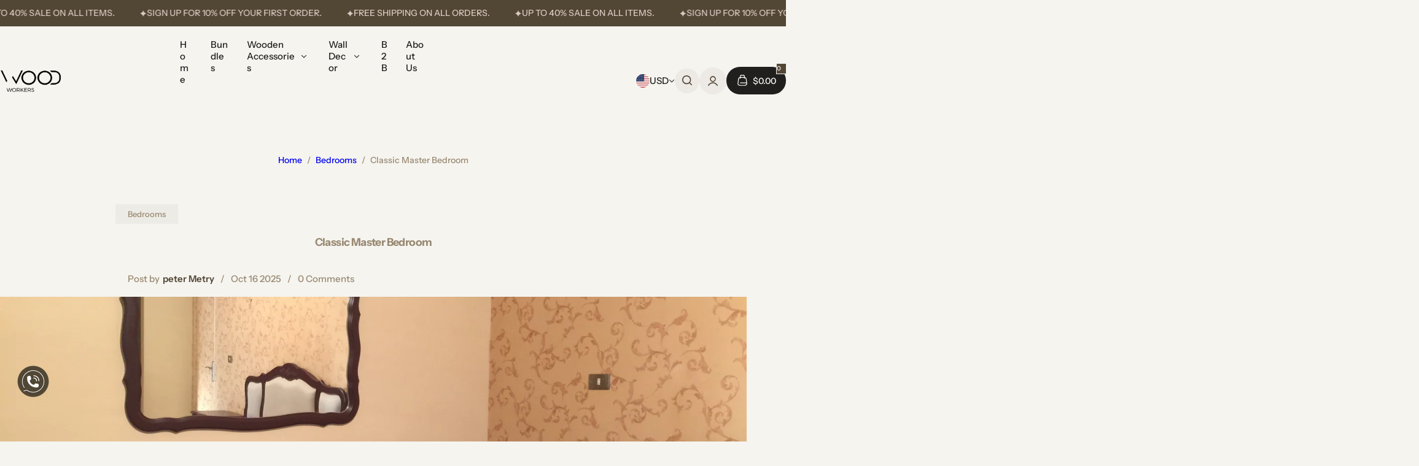

--- FILE ---
content_type: text/html; charset=utf-8
request_url: https://wood-workers.co/blogs/bedrooms/classic-master-bedroom
body_size: 50432
content:


<!doctype html>
<html class="no-js" lang="en">
  <head>
    

    <meta charset="utf-8">
    <meta http-equiv="X-UA-Compatible" content="IE=edge">
    <meta name="viewport" content="width=device-width,initial-scale=1">
    <meta name="theme-color" content="">
    <link rel="canonical" href="https://wood-workers.co/blogs/bedrooms/classic-master-bedroom"><link rel="icon" type="image/png" href="//wood-workers.co/cdn/shop/files/WW_logo.png?crop=center&height=32&v=1761819473&width=32"><title>
      Classic Master Bedroom
 &ndash; Wood Workers Global</title>
    
    

<meta property="og:site_name" content="Wood Workers Global">
<meta property="og:url" content="https://wood-workers.co/blogs/bedrooms/classic-master-bedroom">
<meta property="og:title" content="Classic Master Bedroom">
<meta property="og:type" content="article">
<meta property="og:description" content="Discover premium wooden home accessories, custom-made furniture, and unique wall art at Wood Workers. Shop high-quality, handcrafted pieces to elevate your living space with timeless style. Perfect for adding warmth and elegance to any room. Custom designs available"><meta property="og:image" content="http://wood-workers.co/cdn/shop/articles/IMG_8390.jpg?v=1700050223">
  <meta property="og:image:secure_url" content="https://wood-workers.co/cdn/shop/articles/IMG_8390.jpg?v=1700050223">
  <meta property="og:image:width" content="2022">
  <meta property="og:image:height" content="1516"><meta name="twitter:card" content="summary_large_image">
<meta name="twitter:title" content="Classic Master Bedroom">
<meta name="twitter:description" content="Discover premium wooden home accessories, custom-made furniture, and unique wall art at Wood Workers. Shop high-quality, handcrafted pieces to elevate your living space with timeless style. Perfect for adding warmth and elegance to any room. Custom designs available">

    <script>window.performance && window.performance.mark && window.performance.mark('shopify.content_for_header.start');</script><meta name="google-site-verification" content="EMxJivP75NOStKIG-NutIXprW3fA8EuIBtFdgGxn8TU">
<meta id="shopify-digital-wallet" name="shopify-digital-wallet" content="/75641946410/digital_wallets/dialog">
<link rel="alternate" type="application/atom+xml" title="Feed" href="/blogs/bedrooms.atom" />
<link rel="alternate" hreflang="x-default" href="https://wood-workers.co/blogs/bedrooms/classic-master-bedroom">
<link rel="alternate" hreflang="en" href="https://wood-workers.co/blogs/bedrooms/classic-master-bedroom">
<link rel="alternate" hreflang="en-AE" href="https://wood-workers.co/en-ae/blogs/bedrooms/classic-master-bedroom">
<link rel="alternate" hreflang="ar-AE" href="https://wood-workers.co/ar-ae/blogs/%D8%BA%D8%B1%D9%81-%D9%86%D9%88%D9%85/classic-master-bedroom">
<link rel="alternate" hreflang="en-BH" href="https://wood-workers.co/en-ae/blogs/bedrooms/classic-master-bedroom">
<link rel="alternate" hreflang="ar-BH" href="https://wood-workers.co/ar-ae/blogs/%D8%BA%D8%B1%D9%81-%D9%86%D9%88%D9%85/classic-master-bedroom">
<link rel="alternate" hreflang="en-JO" href="https://wood-workers.co/en-ae/blogs/bedrooms/classic-master-bedroom">
<link rel="alternate" hreflang="ar-JO" href="https://wood-workers.co/ar-ae/blogs/%D8%BA%D8%B1%D9%81-%D9%86%D9%88%D9%85/classic-master-bedroom">
<link rel="alternate" hreflang="en-KW" href="https://wood-workers.co/en-ae/blogs/bedrooms/classic-master-bedroom">
<link rel="alternate" hreflang="ar-KW" href="https://wood-workers.co/ar-ae/blogs/%D8%BA%D8%B1%D9%81-%D9%86%D9%88%D9%85/classic-master-bedroom">
<link rel="alternate" hreflang="en-LB" href="https://wood-workers.co/en-ae/blogs/bedrooms/classic-master-bedroom">
<link rel="alternate" hreflang="ar-LB" href="https://wood-workers.co/ar-ae/blogs/%D8%BA%D8%B1%D9%81-%D9%86%D9%88%D9%85/classic-master-bedroom">
<link rel="alternate" hreflang="en-QA" href="https://wood-workers.co/en-ae/blogs/bedrooms/classic-master-bedroom">
<link rel="alternate" hreflang="ar-QA" href="https://wood-workers.co/ar-ae/blogs/%D8%BA%D8%B1%D9%81-%D9%86%D9%88%D9%85/classic-master-bedroom">
<link rel="alternate" hreflang="en-SA" href="https://wood-workers.co/en-ae/blogs/bedrooms/classic-master-bedroom">
<link rel="alternate" hreflang="ar-SA" href="https://wood-workers.co/ar-ae/blogs/%D8%BA%D8%B1%D9%81-%D9%86%D9%88%D9%85/classic-master-bedroom">
<link rel="alternate" hreflang="en-OM" href="https://wood-workers.co/en-ae/blogs/bedrooms/classic-master-bedroom">
<link rel="alternate" hreflang="ar-OM" href="https://wood-workers.co/ar-ae/blogs/%D8%BA%D8%B1%D9%81-%D9%86%D9%88%D9%85/classic-master-bedroom">
<link rel="alternate" hreflang="en-EG" href="https://wood-workers.co/en-eg/blogs/bedrooms/classic-master-bedroom">
<script async="async" src="/checkouts/internal/preloads.js?locale=en-US"></script>
<script id="shopify-features" type="application/json">{"accessToken":"eb082b9b30315481215add8e9b0d58af","betas":["rich-media-storefront-analytics"],"domain":"wood-workers.co","predictiveSearch":true,"shopId":75641946410,"locale":"en"}</script>
<script>var Shopify = Shopify || {};
Shopify.shop = "woodworkers-global.myshopify.com";
Shopify.locale = "en";
Shopify.currency = {"active":"USD","rate":"1.0"};
Shopify.country = "US";
Shopify.theme = {"name":"Wood workers Global Website Glozin","id":180198801706,"schema_name":"Glozin","schema_version":"2.6.0","theme_store_id":null,"role":"main"};
Shopify.theme.handle = "null";
Shopify.theme.style = {"id":null,"handle":null};
Shopify.cdnHost = "wood-workers.co/cdn";
Shopify.routes = Shopify.routes || {};
Shopify.routes.root = "/";</script>
<script type="module">!function(o){(o.Shopify=o.Shopify||{}).modules=!0}(window);</script>
<script>!function(o){function n(){var o=[];function n(){o.push(Array.prototype.slice.apply(arguments))}return n.q=o,n}var t=o.Shopify=o.Shopify||{};t.loadFeatures=n(),t.autoloadFeatures=n()}(window);</script>
<script id="shop-js-analytics" type="application/json">{"pageType":"article"}</script>
<script defer="defer" async type="module" src="//wood-workers.co/cdn/shopifycloud/shop-js/modules/v2/client.init-shop-cart-sync_BdyHc3Nr.en.esm.js"></script>
<script defer="defer" async type="module" src="//wood-workers.co/cdn/shopifycloud/shop-js/modules/v2/chunk.common_Daul8nwZ.esm.js"></script>
<script type="module">
  await import("//wood-workers.co/cdn/shopifycloud/shop-js/modules/v2/client.init-shop-cart-sync_BdyHc3Nr.en.esm.js");
await import("//wood-workers.co/cdn/shopifycloud/shop-js/modules/v2/chunk.common_Daul8nwZ.esm.js");

  window.Shopify.SignInWithShop?.initShopCartSync?.({"fedCMEnabled":true,"windoidEnabled":true});

</script>
<script>(function() {
  var isLoaded = false;
  function asyncLoad() {
    if (isLoaded) return;
    isLoaded = true;
    var urls = ["https:\/\/countdown.conversionbear.com\/script?app=countdown\u0026shop=woodworkers-global.myshopify.com"];
    for (var i = 0; i < urls.length; i++) {
      var s = document.createElement('script');
      s.type = 'text/javascript';
      s.async = true;
      s.src = urls[i];
      var x = document.getElementsByTagName('script')[0];
      x.parentNode.insertBefore(s, x);
    }
  };
  if(window.attachEvent) {
    window.attachEvent('onload', asyncLoad);
  } else {
    window.addEventListener('load', asyncLoad, false);
  }
})();</script>
<script id="__st">var __st={"a":75641946410,"offset":7200,"reqid":"80a324c5-c8e4-401c-b257-efec03fc495c-1768988837","pageurl":"wood-workers.co\/blogs\/bedrooms\/classic-master-bedroom","s":"articles-607039193386","u":"d871bdc97671","p":"article","rtyp":"article","rid":607039193386};</script>
<script>window.ShopifyPaypalV4VisibilityTracking = true;</script>
<script id="captcha-bootstrap">!function(){'use strict';const t='contact',e='account',n='new_comment',o=[[t,t],['blogs',n],['comments',n],[t,'customer']],c=[[e,'customer_login'],[e,'guest_login'],[e,'recover_customer_password'],[e,'create_customer']],r=t=>t.map((([t,e])=>`form[action*='/${t}']:not([data-nocaptcha='true']) input[name='form_type'][value='${e}']`)).join(','),a=t=>()=>t?[...document.querySelectorAll(t)].map((t=>t.form)):[];function s(){const t=[...o],e=r(t);return a(e)}const i='password',u='form_key',d=['recaptcha-v3-token','g-recaptcha-response','h-captcha-response',i],f=()=>{try{return window.sessionStorage}catch{return}},m='__shopify_v',_=t=>t.elements[u];function p(t,e,n=!1){try{const o=window.sessionStorage,c=JSON.parse(o.getItem(e)),{data:r}=function(t){const{data:e,action:n}=t;return t[m]||n?{data:e,action:n}:{data:t,action:n}}(c);for(const[e,n]of Object.entries(r))t.elements[e]&&(t.elements[e].value=n);n&&o.removeItem(e)}catch(o){console.error('form repopulation failed',{error:o})}}const l='form_type',E='cptcha';function T(t){t.dataset[E]=!0}const w=window,h=w.document,L='Shopify',v='ce_forms',y='captcha';let A=!1;((t,e)=>{const n=(g='f06e6c50-85a8-45c8-87d0-21a2b65856fe',I='https://cdn.shopify.com/shopifycloud/storefront-forms-hcaptcha/ce_storefront_forms_captcha_hcaptcha.v1.5.2.iife.js',D={infoText:'Protected by hCaptcha',privacyText:'Privacy',termsText:'Terms'},(t,e,n)=>{const o=w[L][v],c=o.bindForm;if(c)return c(t,g,e,D).then(n);var r;o.q.push([[t,g,e,D],n]),r=I,A||(h.body.append(Object.assign(h.createElement('script'),{id:'captcha-provider',async:!0,src:r})),A=!0)});var g,I,D;w[L]=w[L]||{},w[L][v]=w[L][v]||{},w[L][v].q=[],w[L][y]=w[L][y]||{},w[L][y].protect=function(t,e){n(t,void 0,e),T(t)},Object.freeze(w[L][y]),function(t,e,n,w,h,L){const[v,y,A,g]=function(t,e,n){const i=e?o:[],u=t?c:[],d=[...i,...u],f=r(d),m=r(i),_=r(d.filter((([t,e])=>n.includes(e))));return[a(f),a(m),a(_),s()]}(w,h,L),I=t=>{const e=t.target;return e instanceof HTMLFormElement?e:e&&e.form},D=t=>v().includes(t);t.addEventListener('submit',(t=>{const e=I(t);if(!e)return;const n=D(e)&&!e.dataset.hcaptchaBound&&!e.dataset.recaptchaBound,o=_(e),c=g().includes(e)&&(!o||!o.value);(n||c)&&t.preventDefault(),c&&!n&&(function(t){try{if(!f())return;!function(t){const e=f();if(!e)return;const n=_(t);if(!n)return;const o=n.value;o&&e.removeItem(o)}(t);const e=Array.from(Array(32),(()=>Math.random().toString(36)[2])).join('');!function(t,e){_(t)||t.append(Object.assign(document.createElement('input'),{type:'hidden',name:u})),t.elements[u].value=e}(t,e),function(t,e){const n=f();if(!n)return;const o=[...t.querySelectorAll(`input[type='${i}']`)].map((({name:t})=>t)),c=[...d,...o],r={};for(const[a,s]of new FormData(t).entries())c.includes(a)||(r[a]=s);n.setItem(e,JSON.stringify({[m]:1,action:t.action,data:r}))}(t,e)}catch(e){console.error('failed to persist form',e)}}(e),e.submit())}));const S=(t,e)=>{t&&!t.dataset[E]&&(n(t,e.some((e=>e===t))),T(t))};for(const o of['focusin','change'])t.addEventListener(o,(t=>{const e=I(t);D(e)&&S(e,y())}));const B=e.get('form_key'),M=e.get(l),P=B&&M;t.addEventListener('DOMContentLoaded',(()=>{const t=y();if(P)for(const e of t)e.elements[l].value===M&&p(e,B);[...new Set([...A(),...v().filter((t=>'true'===t.dataset.shopifyCaptcha))])].forEach((e=>S(e,t)))}))}(h,new URLSearchParams(w.location.search),n,t,e,['guest_login'])})(!0,!0)}();</script>
<script integrity="sha256-4kQ18oKyAcykRKYeNunJcIwy7WH5gtpwJnB7kiuLZ1E=" data-source-attribution="shopify.loadfeatures" defer="defer" src="//wood-workers.co/cdn/shopifycloud/storefront/assets/storefront/load_feature-a0a9edcb.js" crossorigin="anonymous"></script>
<script data-source-attribution="shopify.dynamic_checkout.dynamic.init">var Shopify=Shopify||{};Shopify.PaymentButton=Shopify.PaymentButton||{isStorefrontPortableWallets:!0,init:function(){window.Shopify.PaymentButton.init=function(){};var t=document.createElement("script");t.src="https://wood-workers.co/cdn/shopifycloud/portable-wallets/latest/portable-wallets.en.js",t.type="module",document.head.appendChild(t)}};
</script>
<script data-source-attribution="shopify.dynamic_checkout.buyer_consent">
  function portableWalletsHideBuyerConsent(e){var t=document.getElementById("shopify-buyer-consent"),n=document.getElementById("shopify-subscription-policy-button");t&&n&&(t.classList.add("hidden"),t.setAttribute("aria-hidden","true"),n.removeEventListener("click",e))}function portableWalletsShowBuyerConsent(e){var t=document.getElementById("shopify-buyer-consent"),n=document.getElementById("shopify-subscription-policy-button");t&&n&&(t.classList.remove("hidden"),t.removeAttribute("aria-hidden"),n.addEventListener("click",e))}window.Shopify?.PaymentButton&&(window.Shopify.PaymentButton.hideBuyerConsent=portableWalletsHideBuyerConsent,window.Shopify.PaymentButton.showBuyerConsent=portableWalletsShowBuyerConsent);
</script>
<script data-source-attribution="shopify.dynamic_checkout.cart.bootstrap">document.addEventListener("DOMContentLoaded",(function(){function t(){return document.querySelector("shopify-accelerated-checkout-cart, shopify-accelerated-checkout")}if(t())Shopify.PaymentButton.init();else{new MutationObserver((function(e,n){t()&&(Shopify.PaymentButton.init(),n.disconnect())})).observe(document.body,{childList:!0,subtree:!0})}}));
</script>
<link id="shopify-accelerated-checkout-styles" rel="stylesheet" media="screen" href="https://wood-workers.co/cdn/shopifycloud/portable-wallets/latest/accelerated-checkout-backwards-compat.css" crossorigin="anonymous">
<style id="shopify-accelerated-checkout-cart">
        #shopify-buyer-consent {
  margin-top: 1em;
  display: inline-block;
  width: 100%;
}

#shopify-buyer-consent.hidden {
  display: none;
}

#shopify-subscription-policy-button {
  background: none;
  border: none;
  padding: 0;
  text-decoration: underline;
  font-size: inherit;
  cursor: pointer;
}

#shopify-subscription-policy-button::before {
  box-shadow: none;
}

      </style>

<script>window.performance && window.performance.mark && window.performance.mark('shopify.content_for_header.end');</script>
    <link href="//wood-workers.co/cdn/shop/t/4/assets/critical.css?v=76049050579632635141763123618" rel="stylesheet" type="text/css" media="all" />
    
      <link href="//wood-workers.co/cdn/shop/t/4/assets/animation.css?v=37846773924173991841756701015" rel="stylesheet" type="text/css" media="all" />

    
    <link href="//wood-workers.co/cdn/shop/t/4/assets/product-card.css?v=91912244540745150881758024457" rel="stylesheet" type="text/css" media="all" />
    <link href="//wood-workers.co/cdn/shop/t/4/assets/swiper-bundle.min.css?v=17659665397147641121756701015" rel="stylesheet" type="text/css" media="all" />
    <link href="//wood-workers.co/cdn/shop/t/4/assets/judgeme-reviews.css?v=148332089764568688821756701015" rel="stylesheet" type="text/css" media="all" />
    



  <link href="//wood-workers.co/cdn/shop/t/4/assets/InstrumentSans-Regular.woff2?v=54408375051196579871756701016" as="font" type="font/woff2" crossorigin="anonymous" rel="preload">
  <style data-shopify>
    @font-face {
      font-family: "Instrument Sans";
      src: url(//wood-workers.co/cdn/shop/t/4/assets/InstrumentSans-SemiBold.woff2?v=95491575450729157981756701016) format("woff2");
      font-weight: 600;
      font-style: normal;
      font-display: swap;
    }
    @font-face {
      font-family: "Instrument Sans";
      src: url(//wood-workers.co/cdn/shop/t/4/assets/InstrumentSans-Bold.ttf?v=92492105186404215311756701016);
      font-weight: 700;
      font-style: normal;
      font-display: swap;
    }
    @font-face {
      font-family: "Instrument Sans";
      src: url(//wood-workers.co/cdn/shop/t/4/assets/InstrumentSans-Medium.woff2?v=52022363571262393761756701015) format("woff2");
      font-weight: 500;
      font-style: normal;
      font-display: swap;
    }
    @font-face {
      font-family: "Instrument Sans";
      src: url(//wood-workers.co/cdn/shop/t/4/assets/InstrumentSans-Regular.woff2?v=54408375051196579871756701016) format("woff2");
      font-weight: normal;
      font-style: normal;
      font-display: swap;
    }
  </style>



  <link href="//wood-workers.co/cdn/shop/t/4/assets/InstrumentSans-Regular.woff2?v=54408375051196579871756701016" as="font" type="font/woff2" crossorigin="anonymous" rel="preload">
  <style data-shopify>
    @font-face {
      font-family: "Instrument Sans";
      src: url(//wood-workers.co/cdn/shop/t/4/assets/InstrumentSans-SemiBold.woff2?v=95491575450729157981756701016) format("woff2");
      font-weight: 600;
      font-style: normal;
      font-display: swap;
    }
    @font-face {
      font-family: "Instrument Sans";
      src: url(//wood-workers.co/cdn/shop/t/4/assets/InstrumentSans-Bold.ttf?v=92492105186404215311756701016);
      font-weight: 700;
      font-style: normal;
      font-display: swap;
    }
    @font-face {
      font-family: "Instrument Sans";
      src: url(//wood-workers.co/cdn/shop/t/4/assets/InstrumentSans-Medium.woff2?v=52022363571262393761756701015) format("woff2");
      font-weight: 500;
      font-style: normal;
      font-display: swap;
    }
    @font-face {
      font-family: "Instrument Sans";
      src: url(//wood-workers.co/cdn/shop/t/4/assets/InstrumentSans-Regular.woff2?v=54408375051196579871756701016) format("woff2");
      font-weight: normal;
      font-style: normal;
      font-display: swap;
    }
  </style>





<style data-shopify>
  :root {
    --body-font: Instrument Sans, sans-serif;
    --heading-font: Instrument Sans, sans-serif;
    --menu-font: Instrument Sans, sans-serif;
    --btn-font: Instrument Sans, sans-serif;
  }
</style>

    
    <style data-shopify>
      
        
        
        :root,
        .color-default {
          --color-background: #f5f4ef;
          
          --gradient-background: #f5f4ef;
          
          --color-primary: #524635;
          --color-primary-rgb: 82, 70, 53;
          --color-text: #988871;
          --color-text-rgb: 152, 136, 113;
          --color-heading: #201f1e;
          --color-heading-rgb:32, 31, 30;
          --color-link: #988871;
          --color-link-hover: #524635;
          --color-border: #ebebeb;
          /* Button primary */
          --btn-primary-color: #ffffff;
          --btn-primary-hover-color: #ffffff;
          --btn-primary-bg-color: #524635;
          
            --btn-primary-bg-graident-color: #524635;
          
          --btn-primary-hover-bg-color: #524635;
          
            --btn-primary-hover-bg-color-graident: #524635;
          
          /* Button outline */
          --btn-outline-color: #524635;
          --btn-outline-border-color: #746348;
          /* Button link */
          --btn-link-color: #524635;
          --btn-link-hover-color: #524635;
          --input-color: var(--color-text);
          --input-placeholder-color: rgba(var(--color-heading-rgb), 0.55);
          --input-bg: rgba(245, 244, 239, 0.6);
        }
      
        
        
        
        .color-scheme-4faf0e4d-27f4-4d02-bc51-617383bab1a9 {
          --color-background: #524635;
          
          --gradient-background: #524635;
          
          --color-primary: #999999;
          --color-primary-rgb: 153, 153, 153;
          --color-text: #d8cac1;
          --color-text-rgb: 216, 202, 193;
          --color-heading: #d8cac1;
          --color-heading-rgb:216, 202, 193;
          --color-link: #d8cac1;
          --color-link-hover: #999999;
          --color-border: #ebebeb;
          /* Button primary */
          --btn-primary-color: #524635;
          --btn-primary-hover-color: #111111;
          --btn-primary-bg-color: #ffffff;
          
            --btn-primary-bg-graident-color: #ffffff;
          
          --btn-primary-hover-bg-color: #ffffff;
          
            --btn-primary-hover-bg-color-graident: #ffffff;
          
          /* Button outline */
          --btn-outline-color: #111111;
          --btn-outline-border-color: #111111;
          /* Button link */
          --btn-link-color: #111111;
          --btn-link-hover-color: #111111;
          --input-color: var(--color-text);
          --input-placeholder-color: rgba(var(--color-heading-rgb), 0.55);
          --input-bg: rgba(82, 70, 53, 0.6);
        }
      
        
        
        
        .color-scheme-bb1431b0-be4a-4b03-a450-f572c07e3904 {
          --color-background: #253230;
          
          --gradient-background: #253230;
          
          --color-primary: #d0473e;
          --color-primary-rgb: 208, 71, 62;
          --color-text: #f3fc81;
          --color-text-rgb: 243, 252, 129;
          --color-heading: #f3fc81;
          --color-heading-rgb:243, 252, 129;
          --color-link: #f3fc81;
          --color-link-hover: #d0473e;
          --color-border: #ebebeb;
          /* Button primary */
          --btn-primary-color: #ffffff;
          --btn-primary-hover-color: #ffffff;
          --btn-primary-bg-color: #111111;
          
            --btn-primary-bg-graident-color: #111111;
          
          --btn-primary-hover-bg-color: #111111;
          
            --btn-primary-hover-bg-color-graident: #111111;
          
          /* Button outline */
          --btn-outline-color: #111111;
          --btn-outline-border-color: #111111;
          /* Button link */
          --btn-link-color: #111111;
          --btn-link-hover-color: #111111;
          --input-color: var(--color-text);
          --input-placeholder-color: rgba(var(--color-heading-rgb), 0.55);
          --input-bg: rgba(37, 50, 48, 0.6);
        }
      
        
        
        
        .color-scheme-3d10de96-a479-49bd-819c-e044746b4f3e {
          --color-background: rgba(0,0,0,0);
          
          --gradient-background: rgba(0,0,0,0);
          
          --color-primary: #ffffff;
          --color-primary-rgb: 255, 255, 255;
          --color-text: #ffffff;
          --color-text-rgb: 255, 255, 255;
          --color-heading: #ffffff;
          --color-heading-rgb:255, 255, 255;
          --color-link: #ffffff;
          --color-link-hover: #ffffff;
          --color-border: #ebebeb;
          /* Button primary */
          --btn-primary-color: #111111;
          --btn-primary-hover-color: #ffffff;
          --btn-primary-bg-color: #ffffff;
          
            --btn-primary-bg-graident-color: #ffffff;
          
          --btn-primary-hover-bg-color: #111111;
          
            --btn-primary-hover-bg-color-graident: #111111;
          
          /* Button outline */
          --btn-outline-color: #111111;
          --btn-outline-border-color: #111111;
          /* Button link */
          --btn-link-color: #111111;
          --btn-link-hover-color: #111111;
          --input-color: var(--color-text);
          --input-placeholder-color: rgba(var(--color-heading-rgb), 0.55);
          --input-bg: rgba(0, 0, 0, 0.6);
        }
      
        
        
        
        .color-scheme-2b5c6c91-201d-4fb1-aba3-e6d562656976 {
          --color-background: #f5f5f5;
          
          --gradient-background: #f5f5f5;
          
          --color-primary: #d0473e;
          --color-primary-rgb: 208, 71, 62;
          --color-text: #444444;
          --color-text-rgb: 68, 68, 68;
          --color-heading: #111111;
          --color-heading-rgb:17, 17, 17;
          --color-link: #444444;
          --color-link-hover: #d0473e;
          --color-border: #ebebeb;
          /* Button primary */
          --btn-primary-color: #ffffff;
          --btn-primary-hover-color: #ffffff;
          --btn-primary-bg-color: #111111;
          
            --btn-primary-bg-graident-color: #111111;
          
          --btn-primary-hover-bg-color: #111111;
          
            --btn-primary-hover-bg-color-graident: #111111;
          
          /* Button outline */
          --btn-outline-color: #111111;
          --btn-outline-border-color: #111111;
          /* Button link */
          --btn-link-color: #111111;
          --btn-link-hover-color: #111111;
          --input-color: var(--color-text);
          --input-placeholder-color: rgba(var(--color-heading-rgb), 0.55);
          --input-bg: rgba(245, 245, 245, 0.6);
        }
      
        
        
        
        .color-scheme-accf3b11-ba40-4a3e-bafb-243ece6683ec {
          --color-background: #ffffff;
          
          --gradient-background: #ffffff;
          
          --color-primary: #d0473e;
          --color-primary-rgb: 208, 71, 62;
          --color-text: #111111;
          --color-text-rgb: 17, 17, 17;
          --color-heading: #111111;
          --color-heading-rgb:17, 17, 17;
          --color-link: #111111;
          --color-link-hover: #d0473e;
          --color-border: #ebebeb;
          /* Button primary */
          --btn-primary-color: #ffffff;
          --btn-primary-hover-color: #ffffff;
          --btn-primary-bg-color: #111111;
          
            --btn-primary-bg-graident-color: #111111;
          
          --btn-primary-hover-bg-color: #111111;
          
            --btn-primary-hover-bg-color-graident: #111111;
          
          /* Button outline */
          --btn-outline-color: #111111;
          --btn-outline-border-color: #111111;
          /* Button link */
          --btn-link-color: #111111;
          --btn-link-hover-color: #111111;
          --input-color: var(--color-text);
          --input-placeholder-color: rgba(var(--color-heading-rgb), 0.55);
          --input-bg: rgba(255, 255, 255, 0.6);
        }
      
        
        
        
        .color-scheme-c78bfb21-5aff-497b-be68-98f01962f564 {
          --color-background: #f5f4ef;
          
          --gradient-background: #f5f4ef;
          
          --color-primary: #d0473e;
          --color-primary-rgb: 208, 71, 62;
          --color-text: #111111;
          --color-text-rgb: 17, 17, 17;
          --color-heading: #524635;
          --color-heading-rgb:82, 70, 53;
          --color-link: #111111;
          --color-link-hover: #d0473e;
          --color-border: #ebebeb;
          /* Button primary */
          --btn-primary-color: #ffffff;
          --btn-primary-hover-color: #ffffff;
          --btn-primary-bg-color: #111111;
          
            --btn-primary-bg-graident-color: #111111;
          
          --btn-primary-hover-bg-color: #111111;
          
            --btn-primary-hover-bg-color-graident: #111111;
          
          /* Button outline */
          --btn-outline-color: #111111;
          --btn-outline-border-color: #111111;
          /* Button link */
          --btn-link-color: #111111;
          --btn-link-hover-color: #111111;
          --input-color: var(--color-text);
          --input-placeholder-color: rgba(var(--color-heading-rgb), 0.55);
          --input-bg: rgba(245, 244, 239, 0.6);
        }
      
        
        
        
        .color-scheme-5e4cd75a-f9b4-4607-ad72-0a4844429743 {
          --color-background: #201f1e;
          
          --gradient-background: #201f1e;
          
          --color-primary: #201f1e;
          --color-primary-rgb: 32, 31, 30;
          --color-text: #988871;
          --color-text-rgb: 152, 136, 113;
          --color-heading: #ffffff;
          --color-heading-rgb:255, 255, 255;
          --color-link: #988871;
          --color-link-hover: #201f1e;
          --color-border: #ebebeb;
          /* Button primary */
          --btn-primary-color: #ffffff;
          --btn-primary-hover-color: #ffffff;
          --btn-primary-bg-color: #524635;
          
            --btn-primary-bg-graident-color: #524635;
          
          --btn-primary-hover-bg-color: #524635;
          
            --btn-primary-hover-bg-color-graident: #524635;
          
          /* Button outline */
          --btn-outline-color: #524635;
          --btn-outline-border-color: #746348;
          /* Button link */
          --btn-link-color: #524635;
          --btn-link-hover-color: #524635;
          --input-color: var(--color-text);
          --input-placeholder-color: rgba(var(--color-heading-rgb), 0.55);
          --input-bg: rgba(32, 31, 30, 0.6);
        }
      
        
        
        
        .color-scheme-ce709fb5-dfd1-4e71-8b6d-a73876306cc9 {
          --color-background: #f5f4ef;
          
          --gradient-background: #f5f4ef;
          
          --color-primary: #ffffff;
          --color-primary-rgb: 255, 255, 255;
          --color-text: #ffffff;
          --color-text-rgb: 255, 255, 255;
          --color-heading: #ffffff;
          --color-heading-rgb:255, 255, 255;
          --color-link: #ffffff;
          --color-link-hover: #ffffff;
          --color-border: #ebebeb;
          /* Button primary */
          --btn-primary-color: #ffffff;
          --btn-primary-hover-color: #ffffff;
          --btn-primary-bg-color: #524635;
          
            --btn-primary-bg-graident-color: #524635;
          
          --btn-primary-hover-bg-color: #524635;
          
            --btn-primary-hover-bg-color-graident: #524635;
          
          /* Button outline */
          --btn-outline-color: #524635;
          --btn-outline-border-color: #746348;
          /* Button link */
          --btn-link-color: #524635;
          --btn-link-hover-color: #524635;
          --input-color: var(--color-text);
          --input-placeholder-color: rgba(var(--color-heading-rgb), 0.55);
          --input-bg: rgba(245, 244, 239, 0.6);
        }
      
      body, .color-default, .color-scheme-4faf0e4d-27f4-4d02-bc51-617383bab1a9, .color-scheme-bb1431b0-be4a-4b03-a450-f572c07e3904, .color-scheme-3d10de96-a479-49bd-819c-e044746b4f3e, .color-scheme-2b5c6c91-201d-4fb1-aba3-e6d562656976, .color-scheme-accf3b11-ba40-4a3e-bafb-243ece6683ec, .color-scheme-c78bfb21-5aff-497b-be68-98f01962f564, .color-scheme-5e4cd75a-f9b4-4607-ad72-0a4844429743, .color-scheme-ce709fb5-dfd1-4e71-8b6d-a73876306cc9 {
        color: var(--color-text);
        background-color: var(--color-background);
      }
      :root {
        --border-color-base: #e5e5e5;
        --light-grey-color: #f5f5f5;
         --rounded-radius: 8px;
        --logo-width: 92px;
        --body-font-size: 15px;
        --body-line-height: 1.714;
        --body-weight: 500;
        --heading-font-scale: 1.0;
        --heading-text-transform: unset;
        --heading-letter-spacing: -0.034em;
        --heading-weight: 600;
        --subheading-weight: 500;
        --medium-font-weight: , ;
        --btn-text-transform: unset;
        --btn-radius: 30px;
        --btn-font-size: var(--body-font-size, 1.4rem);
        --btn-padding-y: 1.5rem;
        --btn-padding-x: 3rem;
        --btn-letter-spacing:  calc(var(--heading-letter-spacing) + 0.01em);
        --input-height: 5rem;
        
        --input-padding: 1rem 2rem;
        
        --inputs-border-width: 1px;
        --input-color: var(--color-text);
        --input-border-radius: var(--btn-radius);
        --input-font-size:  16px  ;
        --input-placeholder-color: rgba(var(--color-heading-rgb), 0.6);
        --page-width: 1200px;
        --page-width-value: 1200;
        --fluid-container-width: 1410px;
        --fluid-container-width-value: 1410px;
        --color-white: #FFF;
        --color-dark: #111;
        --h0-size: calc(var(--heading-font-scale) * 4.8rem);
        --h1-size: calc(var(--heading-font-scale) * 4rem);
        --h2-size: calc(var(--heading-font-scale) * 3.6rem);
        --h3-size: calc(var(--heading-font-scale) * 3rem);
        --h4-size:  calc(var(--heading-font-scale) * 2.4rem);
        --h5-size: calc(var(--heading-font-scale) * 1.8rem);
        --h6-size: calc(var(--heading-font-scale) * 1.6rem);
        --transition: 0.4s cubic-bezier(.3, 1, .3, 1);
        --duration-short: 0.3s;
        --duration-long: 0.5s;
        --transition-popup: transform .6s cubic-bezier(.7,0,.2,1);
        --zoom-transform: scale(1.05);
        --overlay-bg: rgba(0, 0, 0, 0.50);
        --grey-color: #f5f5f5;
        --section-spacing: 40px;
        --bs-gutter-x: 1.5rem;
        --shadow: 5px 0px 30px 0px rgba(0, 0, 0, 0.08);
        /* Badge color */
        --bages-radius: 15px;
        --bages-sale-color: #fff;
        --bages-sale-bg-color: #201f1e;
        --bages-new-color: #fff;
        --bages-new-bg-color: #3456e6;
        --bages-pre-order-color: #fff;
        --bages-pre-order-bg-color: #6a33d8;
        --bages-sold-out-color: #fff;
        --bages-sold-out-bg-color: #666666;
        --bages-custom-color: #fff;
        --bages-custom-bg-color: #14854e;
        --responsive-rate: ((100vw - 575px) / (1600 - 575));
      }
      @media (min-width: 768px) {
        :root{
          --section-spacing: 100px;
          --logo-width: px;
          --btn-padding-y: 1.5rem;
           --btn-padding-x: 5.5rem;
           --input-font-size: calc(var(--body-font-size) - 1px);
        }
      }
      @media (max-width: 1024.5px) {
        :root {
          --transition-popup: transform .35s cubic-bezier(.7,0,.2,1);
        }
      }
    </style>
    <link rel="stylesheet" href="//wood-workers.co/cdn/shop/t/4/assets/theme.css?v=74219054783790885121761602764" media="print" onload="this.media='all'">
    <noscript><link rel="stylesheet" href="//wood-workers.co/cdn/shop/t/4/assets/theme.css?v=74219054783790885121761602764"></noscript>
    <link rel="stylesheet" href="//wood-workers.co/cdn/shop/t/4/assets/popup.css?v=33254634431869164421756701016" media="print" onload="this.media='all'">
    <noscript><link rel="stylesheet" href="//wood-workers.co/cdn/shop/t/4/assets/popup.css?v=33254634431869164421756701016"></noscript>
    <script src="//wood-workers.co/cdn/shop/t/4/assets/swiper-bundle.min.js?v=11536417429537323911756701016" defer="defer"></script>
    <script src="//wood-workers.co/cdn/shop/t/4/assets/motion.min.js?v=22051546726403438501756701016" type="module" defer="defer"></script>
    <script src="//wood-workers.co/cdn/shop/t/4/assets/utils.js?v=5973914662343270591756701016" defer="defer"></script>
    <script src="//wood-workers.co/cdn/shop/t/4/assets/global.js?v=52385245298385290391756701016" defer="defer"></script>
    <script>
      document.documentElement.className = document.documentElement.className.replace('no-js', 'js');
      if (Shopify.designMode) {
        document.documentElement.classList.add('shopify-design-mode');
      }
    </script>
  <!-- BEGIN app block: shopify://apps/judge-me-reviews/blocks/judgeme_core/61ccd3b1-a9f2-4160-9fe9-4fec8413e5d8 --><!-- Start of Judge.me Core -->






<link rel="dns-prefetch" href="https://cdnwidget.judge.me">
<link rel="dns-prefetch" href="https://cdn.judge.me">
<link rel="dns-prefetch" href="https://cdn1.judge.me">
<link rel="dns-prefetch" href="https://api.judge.me">

<script data-cfasync='false' class='jdgm-settings-script'>window.jdgmSettings={"pagination":5,"disable_web_reviews":false,"badge_no_review_text":"No reviews","badge_n_reviews_text":"{{ n }} review/reviews","hide_badge_preview_if_no_reviews":true,"badge_hide_text":false,"enforce_center_preview_badge":false,"widget_title":"Customer Reviews","widget_open_form_text":"Write a review","widget_close_form_text":"Cancel review","widget_refresh_page_text":"Refresh page","widget_summary_text":"Based on {{ number_of_reviews }} review/reviews","widget_no_review_text":"Be the first to write a review","widget_name_field_text":"Display name","widget_verified_name_field_text":"Verified Name (public)","widget_name_placeholder_text":"Display name","widget_required_field_error_text":"This field is required.","widget_email_field_text":"Email address","widget_verified_email_field_text":"Verified Email (private, can not be edited)","widget_email_placeholder_text":"Your email address","widget_email_field_error_text":"Please enter a valid email address.","widget_rating_field_text":"Rating","widget_review_title_field_text":"Review Title","widget_review_title_placeholder_text":"Give your review a title","widget_review_body_field_text":"Review content","widget_review_body_placeholder_text":"Start writing here...","widget_pictures_field_text":"Picture/Video (optional)","widget_submit_review_text":"Submit Review","widget_submit_verified_review_text":"Submit Verified Review","widget_submit_success_msg_with_auto_publish":"Thank you! Please refresh the page in a few moments to see your review. You can remove or edit your review by logging into \u003ca href='https://judge.me/login' target='_blank' rel='nofollow noopener'\u003eJudge.me\u003c/a\u003e","widget_submit_success_msg_no_auto_publish":"Thank you! Your review will be published as soon as it is approved by the shop admin. You can remove or edit your review by logging into \u003ca href='https://judge.me/login' target='_blank' rel='nofollow noopener'\u003eJudge.me\u003c/a\u003e","widget_show_default_reviews_out_of_total_text":"Showing {{ n_reviews_shown }} out of {{ n_reviews }} reviews.","widget_show_all_link_text":"Show all","widget_show_less_link_text":"Show less","widget_author_said_text":"{{ reviewer_name }} said:","widget_days_text":"{{ n }} days ago","widget_weeks_text":"{{ n }} week/weeks ago","widget_months_text":"{{ n }} month/months ago","widget_years_text":"{{ n }} year/years ago","widget_yesterday_text":"Yesterday","widget_today_text":"Today","widget_replied_text":"\u003e\u003e {{ shop_name }} replied:","widget_read_more_text":"Read more","widget_reviewer_name_as_initial":"","widget_rating_filter_color":"#fbcd0a","widget_rating_filter_see_all_text":"See all reviews","widget_sorting_most_recent_text":"Most Recent","widget_sorting_highest_rating_text":"Highest Rating","widget_sorting_lowest_rating_text":"Lowest Rating","widget_sorting_with_pictures_text":"Only Pictures","widget_sorting_most_helpful_text":"Most Helpful","widget_open_question_form_text":"Ask a question","widget_reviews_subtab_text":"Reviews","widget_questions_subtab_text":"Questions","widget_question_label_text":"Question","widget_answer_label_text":"Answer","widget_question_placeholder_text":"Write your question here","widget_submit_question_text":"Submit Question","widget_question_submit_success_text":"Thank you for your question! We will notify you once it gets answered.","verified_badge_text":"Verified","verified_badge_bg_color":"","verified_badge_text_color":"","verified_badge_placement":"left-of-reviewer-name","widget_review_max_height":"","widget_hide_border":false,"widget_social_share":false,"widget_thumb":false,"widget_review_location_show":false,"widget_location_format":"","all_reviews_include_out_of_store_products":true,"all_reviews_out_of_store_text":"(out of store)","all_reviews_pagination":100,"all_reviews_product_name_prefix_text":"about","enable_review_pictures":true,"enable_question_anwser":false,"widget_theme":"default","review_date_format":"mm/dd/yyyy","default_sort_method":"most-recent","widget_product_reviews_subtab_text":"Product Reviews","widget_shop_reviews_subtab_text":"Shop Reviews","widget_other_products_reviews_text":"Reviews for other products","widget_store_reviews_subtab_text":"Store reviews","widget_no_store_reviews_text":"This store hasn't received any reviews yet","widget_web_restriction_product_reviews_text":"This product hasn't received any reviews yet","widget_no_items_text":"No items found","widget_show_more_text":"Show more","widget_write_a_store_review_text":"Write a Store Review","widget_other_languages_heading":"Reviews in Other Languages","widget_translate_review_text":"Translate review to {{ language }}","widget_translating_review_text":"Translating...","widget_show_original_translation_text":"Show original ({{ language }})","widget_translate_review_failed_text":"Review couldn't be translated.","widget_translate_review_retry_text":"Retry","widget_translate_review_try_again_later_text":"Try again later","show_product_url_for_grouped_product":false,"widget_sorting_pictures_first_text":"Pictures First","show_pictures_on_all_rev_page_mobile":false,"show_pictures_on_all_rev_page_desktop":false,"floating_tab_hide_mobile_install_preference":false,"floating_tab_button_name":"★ Reviews","floating_tab_title":"Let customers speak for us","floating_tab_button_color":"","floating_tab_button_background_color":"","floating_tab_url":"","floating_tab_url_enabled":false,"floating_tab_tab_style":"text","all_reviews_text_badge_text":"Customers rate us {{ shop.metafields.judgeme.all_reviews_rating | round: 1 }}/5 based on {{ shop.metafields.judgeme.all_reviews_count }} reviews.","all_reviews_text_badge_text_branded_style":"{{ shop.metafields.judgeme.all_reviews_rating | round: 1 }} out of 5 stars based on {{ shop.metafields.judgeme.all_reviews_count }} reviews","is_all_reviews_text_badge_a_link":false,"show_stars_for_all_reviews_text_badge":false,"all_reviews_text_badge_url":"","all_reviews_text_style":"branded","all_reviews_text_color_style":"judgeme_brand_color","all_reviews_text_color":"#108474","all_reviews_text_show_jm_brand":false,"featured_carousel_show_header":true,"featured_carousel_title":"Let customers speak for us","testimonials_carousel_title":"Customers are saying","videos_carousel_title":"Real customer stories","cards_carousel_title":"Customers are saying","featured_carousel_count_text":"from {{ n }} reviews","featured_carousel_add_link_to_all_reviews_page":false,"featured_carousel_url":"","featured_carousel_show_images":true,"featured_carousel_autoslide_interval":5,"featured_carousel_arrows_on_the_sides":false,"featured_carousel_height":300,"featured_carousel_width":100,"featured_carousel_image_size":0,"featured_carousel_image_height":250,"featured_carousel_arrow_color":"#eeeeee","verified_count_badge_style":"branded","verified_count_badge_orientation":"horizontal","verified_count_badge_color_style":"judgeme_brand_color","verified_count_badge_color":"#108474","is_verified_count_badge_a_link":false,"verified_count_badge_url":"","verified_count_badge_show_jm_brand":true,"widget_rating_preset_default":5,"widget_first_sub_tab":"product-reviews","widget_show_histogram":true,"widget_histogram_use_custom_color":false,"widget_pagination_use_custom_color":false,"widget_star_use_custom_color":false,"widget_verified_badge_use_custom_color":false,"widget_write_review_use_custom_color":false,"picture_reminder_submit_button":"Upload Pictures","enable_review_videos":false,"mute_video_by_default":false,"widget_sorting_videos_first_text":"Videos First","widget_review_pending_text":"Pending","featured_carousel_items_for_large_screen":3,"social_share_options_order":"Facebook,Twitter","remove_microdata_snippet":true,"disable_json_ld":false,"enable_json_ld_products":false,"preview_badge_show_question_text":false,"preview_badge_no_question_text":"No questions","preview_badge_n_question_text":"{{ number_of_questions }} question/questions","qa_badge_show_icon":false,"qa_badge_position":"same-row","remove_judgeme_branding":false,"widget_add_search_bar":false,"widget_search_bar_placeholder":"Search","widget_sorting_verified_only_text":"Verified only","featured_carousel_theme":"default","featured_carousel_show_rating":true,"featured_carousel_show_title":true,"featured_carousel_show_body":true,"featured_carousel_show_date":true,"featured_carousel_show_reviewer":true,"featured_carousel_show_product":false,"featured_carousel_header_background_color":"#108474","featured_carousel_header_text_color":"#ffffff","featured_carousel_name_product_separator":"reviewed","featured_carousel_full_star_background":"#FF9C05","featured_carousel_empty_star_background":"#FDD79B","featured_carousel_vertical_theme_background":"#f9fafb","featured_carousel_verified_badge_enable":true,"featured_carousel_verified_badge_color":"#108474","featured_carousel_border_style":"round","featured_carousel_review_line_length_limit":3,"featured_carousel_more_reviews_button_text":"Read more reviews","featured_carousel_view_product_button_text":"View product","all_reviews_page_load_reviews_on":"scroll","all_reviews_page_load_more_text":"Load More Reviews","disable_fb_tab_reviews":false,"enable_ajax_cdn_cache":false,"widget_advanced_speed_features":5,"widget_public_name_text":"displayed publicly like","default_reviewer_name":"John Smith","default_reviewer_name_has_non_latin":true,"widget_reviewer_anonymous":"Anonymous","medals_widget_title":"Judge.me Review Medals","medals_widget_background_color":"#f9fafb","medals_widget_position":"footer_all_pages","medals_widget_border_color":"#f9fafb","medals_widget_verified_text_position":"left","medals_widget_use_monochromatic_version":false,"medals_widget_elements_color":"#108474","show_reviewer_avatar":true,"widget_invalid_yt_video_url_error_text":"Not a YouTube video URL","widget_max_length_field_error_text":"Please enter no more than {0} characters.","widget_show_country_flag":false,"widget_show_collected_via_shop_app":true,"widget_verified_by_shop_badge_style":"light","widget_verified_by_shop_text":"Verified by Shop","widget_show_photo_gallery":false,"widget_load_with_code_splitting":true,"widget_ugc_install_preference":false,"widget_ugc_title":"Made by us, Shared by you","widget_ugc_subtitle":"Tag us to see your picture featured in our page","widget_ugc_arrows_color":"#ffffff","widget_ugc_primary_button_text":"Buy Now","widget_ugc_primary_button_background_color":"#108474","widget_ugc_primary_button_text_color":"#ffffff","widget_ugc_primary_button_border_width":"0","widget_ugc_primary_button_border_style":"none","widget_ugc_primary_button_border_color":"#108474","widget_ugc_primary_button_border_radius":"25","widget_ugc_secondary_button_text":"Load More","widget_ugc_secondary_button_background_color":"#ffffff","widget_ugc_secondary_button_text_color":"#108474","widget_ugc_secondary_button_border_width":"2","widget_ugc_secondary_button_border_style":"solid","widget_ugc_secondary_button_border_color":"#108474","widget_ugc_secondary_button_border_radius":"25","widget_ugc_reviews_button_text":"View Reviews","widget_ugc_reviews_button_background_color":"#ffffff","widget_ugc_reviews_button_text_color":"#108474","widget_ugc_reviews_button_border_width":"2","widget_ugc_reviews_button_border_style":"solid","widget_ugc_reviews_button_border_color":"#108474","widget_ugc_reviews_button_border_radius":"25","widget_ugc_reviews_button_link_to":"judgeme-reviews-page","widget_ugc_show_post_date":true,"widget_ugc_max_width":"800","widget_rating_metafield_value_type":true,"widget_primary_color":"#000000","widget_enable_secondary_color":false,"widget_secondary_color":"#edf5f5","widget_summary_average_rating_text":"{{ average_rating }} out of 5","widget_media_grid_title":"Customer photos \u0026 videos","widget_media_grid_see_more_text":"See more","widget_round_style":false,"widget_show_product_medals":true,"widget_verified_by_judgeme_text":"Verified by Judge.me","widget_show_store_medals":true,"widget_verified_by_judgeme_text_in_store_medals":"Verified by Judge.me","widget_media_field_exceed_quantity_message":"Sorry, we can only accept {{ max_media }} for one review.","widget_media_field_exceed_limit_message":"{{ file_name }} is too large, please select a {{ media_type }} less than {{ size_limit }}MB.","widget_review_submitted_text":"Review Submitted!","widget_question_submitted_text":"Question Submitted!","widget_close_form_text_question":"Cancel","widget_write_your_answer_here_text":"Write your answer here","widget_enabled_branded_link":true,"widget_show_collected_by_judgeme":false,"widget_reviewer_name_color":"","widget_write_review_text_color":"","widget_write_review_bg_color":"","widget_collected_by_judgeme_text":"collected by Judge.me","widget_pagination_type":"standard","widget_load_more_text":"Load More","widget_load_more_color":"#108474","widget_full_review_text":"Full Review","widget_read_more_reviews_text":"Read More Reviews","widget_read_questions_text":"Read Questions","widget_questions_and_answers_text":"Questions \u0026 Answers","widget_verified_by_text":"Verified by","widget_verified_text":"Verified","widget_number_of_reviews_text":"{{ number_of_reviews }} reviews","widget_back_button_text":"Back","widget_next_button_text":"Next","widget_custom_forms_filter_button":"Filters","custom_forms_style":"horizontal","widget_show_review_information":false,"how_reviews_are_collected":"How reviews are collected?","widget_show_review_keywords":false,"widget_gdpr_statement":"How we use your data: We'll only contact you about the review you left, and only if necessary. By submitting your review, you agree to Judge.me's \u003ca href='https://judge.me/terms' target='_blank' rel='nofollow noopener'\u003eterms\u003c/a\u003e, \u003ca href='https://judge.me/privacy' target='_blank' rel='nofollow noopener'\u003eprivacy\u003c/a\u003e and \u003ca href='https://judge.me/content-policy' target='_blank' rel='nofollow noopener'\u003econtent\u003c/a\u003e policies.","widget_multilingual_sorting_enabled":false,"widget_translate_review_content_enabled":false,"widget_translate_review_content_method":"manual","popup_widget_review_selection":"automatically_with_pictures","popup_widget_round_border_style":true,"popup_widget_show_title":true,"popup_widget_show_body":true,"popup_widget_show_reviewer":false,"popup_widget_show_product":true,"popup_widget_show_pictures":true,"popup_widget_use_review_picture":true,"popup_widget_show_on_home_page":true,"popup_widget_show_on_product_page":true,"popup_widget_show_on_collection_page":true,"popup_widget_show_on_cart_page":true,"popup_widget_position":"bottom_left","popup_widget_first_review_delay":5,"popup_widget_duration":5,"popup_widget_interval":5,"popup_widget_review_count":5,"popup_widget_hide_on_mobile":true,"review_snippet_widget_round_border_style":true,"review_snippet_widget_card_color":"#FFFFFF","review_snippet_widget_slider_arrows_background_color":"#FFFFFF","review_snippet_widget_slider_arrows_color":"#000000","review_snippet_widget_star_color":"#108474","show_product_variant":false,"all_reviews_product_variant_label_text":"Variant: ","widget_show_verified_branding":true,"widget_ai_summary_title":"Customers say","widget_ai_summary_disclaimer":"AI-powered review summary based on recent customer reviews","widget_show_ai_summary":false,"widget_show_ai_summary_bg":false,"widget_show_review_title_input":false,"redirect_reviewers_invited_via_email":"external_form","request_store_review_after_product_review":true,"request_review_other_products_in_order":false,"review_form_color_scheme":"default","review_form_corner_style":"square","review_form_star_color":{},"review_form_text_color":"#333333","review_form_background_color":"#ffffff","review_form_field_background_color":"#fafafa","review_form_button_color":{},"review_form_button_text_color":"#ffffff","review_form_modal_overlay_color":"#000000","review_content_screen_title_text":"How would you rate this product?","review_content_introduction_text":"We would love it if you would share a bit about your experience.","store_review_form_title_text":"How would you rate this store?","store_review_form_introduction_text":"We would love it if you would share a bit about your experience.","show_review_guidance_text":true,"one_star_review_guidance_text":"Poor","five_star_review_guidance_text":"Great","customer_information_screen_title_text":"About you","customer_information_introduction_text":"Please tell us more about you.","custom_questions_screen_title_text":"Your experience in more detail","custom_questions_introduction_text":"Here are a few questions to help us understand more about your experience.","review_submitted_screen_title_text":"Thanks for your review!","review_submitted_screen_thank_you_text":"We are processing it and it will appear on the store soon.","review_submitted_screen_email_verification_text":"Please confirm your email by clicking the link we just sent you. This helps us keep reviews authentic.","review_submitted_request_store_review_text":"Would you like to share your experience of shopping with us?","review_submitted_review_other_products_text":"Would you like to review these products?","store_review_screen_title_text":"Would you like to share your experience of shopping with us?","store_review_introduction_text":"We value your feedback and use it to improve. Please share any thoughts or suggestions you have.","reviewer_media_screen_title_picture_text":"Share a picture","reviewer_media_introduction_picture_text":"Upload a photo to support your review.","reviewer_media_screen_title_video_text":"Share a video","reviewer_media_introduction_video_text":"Upload a video to support your review.","reviewer_media_screen_title_picture_or_video_text":"Share a picture or video","reviewer_media_introduction_picture_or_video_text":"Upload a photo or video to support your review.","reviewer_media_youtube_url_text":"Paste your Youtube URL here","advanced_settings_next_step_button_text":"Next","advanced_settings_close_review_button_text":"Close","modal_write_review_flow":true,"write_review_flow_required_text":"Required","write_review_flow_privacy_message_text":"We respect your privacy.","write_review_flow_anonymous_text":"Post review as anonymous","write_review_flow_visibility_text":"This won't be visible to other customers.","write_review_flow_multiple_selection_help_text":"Select as many as you like","write_review_flow_single_selection_help_text":"Select one option","write_review_flow_required_field_error_text":"This field is required","write_review_flow_invalid_email_error_text":"Please enter a valid email address","write_review_flow_max_length_error_text":"Max. {{ max_length }} characters.","write_review_flow_media_upload_text":"\u003cb\u003eClick to upload\u003c/b\u003e or drag and drop","write_review_flow_gdpr_statement":"We'll only contact you about your review if necessary. By submitting your review, you agree to our \u003ca href='https://judge.me/terms' target='_blank' rel='nofollow noopener'\u003eterms and conditions\u003c/a\u003e and \u003ca href='https://judge.me/privacy' target='_blank' rel='nofollow noopener'\u003eprivacy policy\u003c/a\u003e.","rating_only_reviews_enabled":false,"show_negative_reviews_help_screen":false,"new_review_flow_help_screen_rating_threshold":3,"negative_review_resolution_screen_title_text":"Tell us more","negative_review_resolution_text":"Your experience matters to us. If there were issues with your purchase, we're here to help. Feel free to reach out to us, we'd love the opportunity to make things right.","negative_review_resolution_button_text":"Contact us","negative_review_resolution_proceed_with_review_text":"Leave a review","negative_review_resolution_subject":"Issue with purchase from {{ shop_name }}.{{ order_name }}","preview_badge_collection_page_install_status":false,"widget_review_custom_css":"","preview_badge_custom_css":"","preview_badge_stars_count":"5-stars","featured_carousel_custom_css":"","floating_tab_custom_css":"","all_reviews_widget_custom_css":"","medals_widget_custom_css":"","verified_badge_custom_css":"","all_reviews_text_custom_css":"","transparency_badges_collected_via_store_invite":false,"transparency_badges_from_another_provider":false,"transparency_badges_collected_from_store_visitor":false,"transparency_badges_collected_by_verified_review_provider":false,"transparency_badges_earned_reward":false,"transparency_badges_collected_via_store_invite_text":"Review collected via store invitation","transparency_badges_from_another_provider_text":"Review collected from another provider","transparency_badges_collected_from_store_visitor_text":"Review collected from a store visitor","transparency_badges_written_in_google_text":"Review written in Google","transparency_badges_written_in_etsy_text":"Review written in Etsy","transparency_badges_written_in_shop_app_text":"Review written in Shop App","transparency_badges_earned_reward_text":"Review earned a reward for future purchase","product_review_widget_per_page":10,"widget_store_review_label_text":"Review about the store","checkout_comment_extension_title_on_product_page":"Customer Comments","checkout_comment_extension_num_latest_comment_show":5,"checkout_comment_extension_format":"name_and_timestamp","checkout_comment_customer_name":"last_initial","checkout_comment_comment_notification":true,"preview_badge_collection_page_install_preference":false,"preview_badge_home_page_install_preference":false,"preview_badge_product_page_install_preference":false,"review_widget_install_preference":"","review_carousel_install_preference":false,"floating_reviews_tab_install_preference":"none","verified_reviews_count_badge_install_preference":false,"all_reviews_text_install_preference":false,"review_widget_best_location":false,"judgeme_medals_install_preference":false,"review_widget_revamp_enabled":false,"review_widget_qna_enabled":false,"review_widget_header_theme":"minimal","review_widget_widget_title_enabled":true,"review_widget_header_text_size":"medium","review_widget_header_text_weight":"regular","review_widget_average_rating_style":"compact","review_widget_bar_chart_enabled":true,"review_widget_bar_chart_type":"numbers","review_widget_bar_chart_style":"standard","review_widget_expanded_media_gallery_enabled":false,"review_widget_reviews_section_theme":"standard","review_widget_image_style":"thumbnails","review_widget_review_image_ratio":"square","review_widget_stars_size":"medium","review_widget_verified_badge":"standard_text","review_widget_review_title_text_size":"medium","review_widget_review_text_size":"medium","review_widget_review_text_length":"medium","review_widget_number_of_columns_desktop":3,"review_widget_carousel_transition_speed":5,"review_widget_custom_questions_answers_display":"always","review_widget_button_text_color":"#FFFFFF","review_widget_text_color":"#000000","review_widget_lighter_text_color":"#7B7B7B","review_widget_corner_styling":"soft","review_widget_review_word_singular":"review","review_widget_review_word_plural":"reviews","review_widget_voting_label":"Helpful?","review_widget_shop_reply_label":"Reply from {{ shop_name }}:","review_widget_filters_title":"Filters","qna_widget_question_word_singular":"Question","qna_widget_question_word_plural":"Questions","qna_widget_answer_reply_label":"Answer from {{ answerer_name }}:","qna_content_screen_title_text":"Ask a question about this product","qna_widget_question_required_field_error_text":"Please enter your question.","qna_widget_flow_gdpr_statement":"We'll only contact you about your question if necessary. By submitting your question, you agree to our \u003ca href='https://judge.me/terms' target='_blank' rel='nofollow noopener'\u003eterms and conditions\u003c/a\u003e and \u003ca href='https://judge.me/privacy' target='_blank' rel='nofollow noopener'\u003eprivacy policy\u003c/a\u003e.","qna_widget_question_submitted_text":"Thanks for your question!","qna_widget_close_form_text_question":"Close","qna_widget_question_submit_success_text":"We’ll notify you by email when your question is answered.","all_reviews_widget_v2025_enabled":false,"all_reviews_widget_v2025_header_theme":"default","all_reviews_widget_v2025_widget_title_enabled":true,"all_reviews_widget_v2025_header_text_size":"medium","all_reviews_widget_v2025_header_text_weight":"regular","all_reviews_widget_v2025_average_rating_style":"compact","all_reviews_widget_v2025_bar_chart_enabled":true,"all_reviews_widget_v2025_bar_chart_type":"numbers","all_reviews_widget_v2025_bar_chart_style":"standard","all_reviews_widget_v2025_expanded_media_gallery_enabled":false,"all_reviews_widget_v2025_show_store_medals":true,"all_reviews_widget_v2025_show_photo_gallery":true,"all_reviews_widget_v2025_show_review_keywords":false,"all_reviews_widget_v2025_show_ai_summary":false,"all_reviews_widget_v2025_show_ai_summary_bg":false,"all_reviews_widget_v2025_add_search_bar":false,"all_reviews_widget_v2025_default_sort_method":"most-recent","all_reviews_widget_v2025_reviews_per_page":10,"all_reviews_widget_v2025_reviews_section_theme":"default","all_reviews_widget_v2025_image_style":"thumbnails","all_reviews_widget_v2025_review_image_ratio":"square","all_reviews_widget_v2025_stars_size":"medium","all_reviews_widget_v2025_verified_badge":"bold_badge","all_reviews_widget_v2025_review_title_text_size":"medium","all_reviews_widget_v2025_review_text_size":"medium","all_reviews_widget_v2025_review_text_length":"medium","all_reviews_widget_v2025_number_of_columns_desktop":3,"all_reviews_widget_v2025_carousel_transition_speed":5,"all_reviews_widget_v2025_custom_questions_answers_display":"always","all_reviews_widget_v2025_show_product_variant":false,"all_reviews_widget_v2025_show_reviewer_avatar":true,"all_reviews_widget_v2025_reviewer_name_as_initial":"","all_reviews_widget_v2025_review_location_show":false,"all_reviews_widget_v2025_location_format":"","all_reviews_widget_v2025_show_country_flag":false,"all_reviews_widget_v2025_verified_by_shop_badge_style":"light","all_reviews_widget_v2025_social_share":false,"all_reviews_widget_v2025_social_share_options_order":"Facebook,Twitter,LinkedIn,Pinterest","all_reviews_widget_v2025_pagination_type":"standard","all_reviews_widget_v2025_button_text_color":"#FFFFFF","all_reviews_widget_v2025_text_color":"#000000","all_reviews_widget_v2025_lighter_text_color":"#7B7B7B","all_reviews_widget_v2025_corner_styling":"soft","all_reviews_widget_v2025_title":"Customer reviews","all_reviews_widget_v2025_ai_summary_title":"Customers say about this store","all_reviews_widget_v2025_no_review_text":"Be the first to write a review","platform":"shopify","branding_url":"https://app.judge.me/reviews","branding_text":"Powered by Judge.me","locale":"en","reply_name":"Wood Workers Global","widget_version":"3.0","footer":true,"autopublish":false,"review_dates":true,"enable_custom_form":false,"shop_locale":"en","enable_multi_locales_translations":false,"show_review_title_input":false,"review_verification_email_status":"always","can_be_branded":false,"reply_name_text":"Wood Workers Global"};</script> <style class='jdgm-settings-style'>.jdgm-xx{left:0}:root{--jdgm-primary-color: #000;--jdgm-secondary-color: rgba(0,0,0,0.1);--jdgm-star-color: #000;--jdgm-write-review-text-color: white;--jdgm-write-review-bg-color: #000000;--jdgm-paginate-color: #000;--jdgm-border-radius: 0;--jdgm-reviewer-name-color: #000000}.jdgm-histogram__bar-content{background-color:#000}.jdgm-rev[data-verified-buyer=true] .jdgm-rev__icon.jdgm-rev__icon:after,.jdgm-rev__buyer-badge.jdgm-rev__buyer-badge{color:white;background-color:#000}.jdgm-review-widget--small .jdgm-gallery.jdgm-gallery .jdgm-gallery__thumbnail-link:nth-child(8) .jdgm-gallery__thumbnail-wrapper.jdgm-gallery__thumbnail-wrapper:before{content:"See more"}@media only screen and (min-width: 768px){.jdgm-gallery.jdgm-gallery .jdgm-gallery__thumbnail-link:nth-child(8) .jdgm-gallery__thumbnail-wrapper.jdgm-gallery__thumbnail-wrapper:before{content:"See more"}}.jdgm-prev-badge[data-average-rating='0.00']{display:none !important}.jdgm-author-all-initials{display:none !important}.jdgm-author-last-initial{display:none !important}.jdgm-rev-widg__title{visibility:hidden}.jdgm-rev-widg__summary-text{visibility:hidden}.jdgm-prev-badge__text{visibility:hidden}.jdgm-rev__prod-link-prefix:before{content:'about'}.jdgm-rev__variant-label:before{content:'Variant: '}.jdgm-rev__out-of-store-text:before{content:'(out of store)'}@media only screen and (min-width: 768px){.jdgm-rev__pics .jdgm-rev_all-rev-page-picture-separator,.jdgm-rev__pics .jdgm-rev__product-picture{display:none}}@media only screen and (max-width: 768px){.jdgm-rev__pics .jdgm-rev_all-rev-page-picture-separator,.jdgm-rev__pics .jdgm-rev__product-picture{display:none}}.jdgm-preview-badge[data-template="product"]{display:none !important}.jdgm-preview-badge[data-template="collection"]{display:none !important}.jdgm-preview-badge[data-template="index"]{display:none !important}.jdgm-review-widget[data-from-snippet="true"]{display:none !important}.jdgm-verified-count-badget[data-from-snippet="true"]{display:none !important}.jdgm-carousel-wrapper[data-from-snippet="true"]{display:none !important}.jdgm-all-reviews-text[data-from-snippet="true"]{display:none !important}.jdgm-medals-section[data-from-snippet="true"]{display:none !important}.jdgm-ugc-media-wrapper[data-from-snippet="true"]{display:none !important}.jdgm-rev__transparency-badge[data-badge-type="review_collected_via_store_invitation"]{display:none !important}.jdgm-rev__transparency-badge[data-badge-type="review_collected_from_another_provider"]{display:none !important}.jdgm-rev__transparency-badge[data-badge-type="review_collected_from_store_visitor"]{display:none !important}.jdgm-rev__transparency-badge[data-badge-type="review_written_in_etsy"]{display:none !important}.jdgm-rev__transparency-badge[data-badge-type="review_written_in_google_business"]{display:none !important}.jdgm-rev__transparency-badge[data-badge-type="review_written_in_shop_app"]{display:none !important}.jdgm-rev__transparency-badge[data-badge-type="review_earned_for_future_purchase"]{display:none !important}.jdgm-review-snippet-widget .jdgm-rev-snippet-widget__cards-container .jdgm-rev-snippet-card{border-radius:8px;background:#fff}.jdgm-review-snippet-widget .jdgm-rev-snippet-widget__cards-container .jdgm-rev-snippet-card__rev-rating .jdgm-star{color:#108474}.jdgm-review-snippet-widget .jdgm-rev-snippet-widget__prev-btn,.jdgm-review-snippet-widget .jdgm-rev-snippet-widget__next-btn{border-radius:50%;background:#fff}.jdgm-review-snippet-widget .jdgm-rev-snippet-widget__prev-btn>svg,.jdgm-review-snippet-widget .jdgm-rev-snippet-widget__next-btn>svg{fill:#000}.jdgm-full-rev-modal.rev-snippet-widget .jm-mfp-container .jm-mfp-content,.jdgm-full-rev-modal.rev-snippet-widget .jm-mfp-container .jdgm-full-rev__icon,.jdgm-full-rev-modal.rev-snippet-widget .jm-mfp-container .jdgm-full-rev__pic-img,.jdgm-full-rev-modal.rev-snippet-widget .jm-mfp-container .jdgm-full-rev__reply{border-radius:8px}.jdgm-full-rev-modal.rev-snippet-widget .jm-mfp-container .jdgm-full-rev[data-verified-buyer="true"] .jdgm-full-rev__icon::after{border-radius:8px}.jdgm-full-rev-modal.rev-snippet-widget .jm-mfp-container .jdgm-full-rev .jdgm-rev__buyer-badge{border-radius:calc( 8px / 2 )}.jdgm-full-rev-modal.rev-snippet-widget .jm-mfp-container .jdgm-full-rev .jdgm-full-rev__replier::before{content:'Wood Workers Global'}.jdgm-full-rev-modal.rev-snippet-widget .jm-mfp-container .jdgm-full-rev .jdgm-full-rev__product-button{border-radius:calc( 8px * 6 )}
</style> <style class='jdgm-settings-style'></style>

  
  
  
  <style class='jdgm-miracle-styles'>
  @-webkit-keyframes jdgm-spin{0%{-webkit-transform:rotate(0deg);-ms-transform:rotate(0deg);transform:rotate(0deg)}100%{-webkit-transform:rotate(359deg);-ms-transform:rotate(359deg);transform:rotate(359deg)}}@keyframes jdgm-spin{0%{-webkit-transform:rotate(0deg);-ms-transform:rotate(0deg);transform:rotate(0deg)}100%{-webkit-transform:rotate(359deg);-ms-transform:rotate(359deg);transform:rotate(359deg)}}@font-face{font-family:'JudgemeStar';src:url("[data-uri]") format("woff");font-weight:normal;font-style:normal}.jdgm-star{font-family:'JudgemeStar';display:inline !important;text-decoration:none !important;padding:0 4px 0 0 !important;margin:0 !important;font-weight:bold;opacity:1;-webkit-font-smoothing:antialiased;-moz-osx-font-smoothing:grayscale}.jdgm-star:hover{opacity:1}.jdgm-star:last-of-type{padding:0 !important}.jdgm-star.jdgm--on:before{content:"\e000"}.jdgm-star.jdgm--off:before{content:"\e001"}.jdgm-star.jdgm--half:before{content:"\e002"}.jdgm-widget *{margin:0;line-height:1.4;-webkit-box-sizing:border-box;-moz-box-sizing:border-box;box-sizing:border-box;-webkit-overflow-scrolling:touch}.jdgm-hidden{display:none !important;visibility:hidden !important}.jdgm-temp-hidden{display:none}.jdgm-spinner{width:40px;height:40px;margin:auto;border-radius:50%;border-top:2px solid #eee;border-right:2px solid #eee;border-bottom:2px solid #eee;border-left:2px solid #ccc;-webkit-animation:jdgm-spin 0.8s infinite linear;animation:jdgm-spin 0.8s infinite linear}.jdgm-spinner:empty{display:block}.jdgm-prev-badge{display:block !important}

</style>


  
  
   


<script data-cfasync='false' class='jdgm-script'>
!function(e){window.jdgm=window.jdgm||{},jdgm.CDN_HOST="https://cdnwidget.judge.me/",jdgm.CDN_HOST_ALT="https://cdn2.judge.me/cdn/widget_frontend/",jdgm.API_HOST="https://api.judge.me/",jdgm.CDN_BASE_URL="https://cdn.shopify.com/extensions/019bdc9e-9889-75cc-9a3d-a887384f20d4/judgeme-extensions-301/assets/",
jdgm.docReady=function(d){(e.attachEvent?"complete"===e.readyState:"loading"!==e.readyState)?
setTimeout(d,0):e.addEventListener("DOMContentLoaded",d)},jdgm.loadCSS=function(d,t,o,a){
!o&&jdgm.loadCSS.requestedUrls.indexOf(d)>=0||(jdgm.loadCSS.requestedUrls.push(d),
(a=e.createElement("link")).rel="stylesheet",a.class="jdgm-stylesheet",a.media="nope!",
a.href=d,a.onload=function(){this.media="all",t&&setTimeout(t)},e.body.appendChild(a))},
jdgm.loadCSS.requestedUrls=[],jdgm.loadJS=function(e,d){var t=new XMLHttpRequest;
t.onreadystatechange=function(){4===t.readyState&&(Function(t.response)(),d&&d(t.response))},
t.open("GET",e),t.onerror=function(){if(e.indexOf(jdgm.CDN_HOST)===0&&jdgm.CDN_HOST_ALT!==jdgm.CDN_HOST){var f=e.replace(jdgm.CDN_HOST,jdgm.CDN_HOST_ALT);jdgm.loadJS(f,d)}},t.send()},jdgm.docReady((function(){(window.jdgmLoadCSS||e.querySelectorAll(
".jdgm-widget, .jdgm-all-reviews-page").length>0)&&(jdgmSettings.widget_load_with_code_splitting?
parseFloat(jdgmSettings.widget_version)>=3?jdgm.loadCSS(jdgm.CDN_HOST+"widget_v3/base.css"):
jdgm.loadCSS(jdgm.CDN_HOST+"widget/base.css"):jdgm.loadCSS(jdgm.CDN_HOST+"shopify_v2.css"),
jdgm.loadJS(jdgm.CDN_HOST+"loa"+"der.js"))}))}(document);
</script>
<noscript><link rel="stylesheet" type="text/css" media="all" href="https://cdnwidget.judge.me/shopify_v2.css"></noscript>

<!-- BEGIN app snippet: theme_fix_tags --><script>
  (function() {
    var jdgmThemeFixes = null;
    if (!jdgmThemeFixes) return;
    var thisThemeFix = jdgmThemeFixes[Shopify.theme.id];
    if (!thisThemeFix) return;

    if (thisThemeFix.html) {
      document.addEventListener("DOMContentLoaded", function() {
        var htmlDiv = document.createElement('div');
        htmlDiv.classList.add('jdgm-theme-fix-html');
        htmlDiv.innerHTML = thisThemeFix.html;
        document.body.append(htmlDiv);
      });
    };

    if (thisThemeFix.css) {
      var styleTag = document.createElement('style');
      styleTag.classList.add('jdgm-theme-fix-style');
      styleTag.innerHTML = thisThemeFix.css;
      document.head.append(styleTag);
    };

    if (thisThemeFix.js) {
      var scriptTag = document.createElement('script');
      scriptTag.classList.add('jdgm-theme-fix-script');
      scriptTag.innerHTML = thisThemeFix.js;
      document.head.append(scriptTag);
    };
  })();
</script>
<!-- END app snippet -->
<!-- End of Judge.me Core -->



<!-- END app block --><!-- BEGIN app block: shopify://apps/microsoft-clarity/blocks/clarity_js/31c3d126-8116-4b4a-8ba1-baeda7c4aeea -->
<script type="text/javascript">
  (function (c, l, a, r, i, t, y) {
    c[a] = c[a] || function () { (c[a].q = c[a].q || []).push(arguments); };
    t = l.createElement(r); t.async = 1; t.src = "https://www.clarity.ms/tag/" + i + "?ref=shopify";
    y = l.getElementsByTagName(r)[0]; y.parentNode.insertBefore(t, y);

    c.Shopify.loadFeatures([{ name: "consent-tracking-api", version: "0.1" }], error => {
      if (error) {
        console.error("Error loading Shopify features:", error);
        return;
      }

      c[a]('consentv2', {
        ad_Storage: c.Shopify.customerPrivacy.marketingAllowed() ? "granted" : "denied",
        analytics_Storage: c.Shopify.customerPrivacy.analyticsProcessingAllowed() ? "granted" : "denied",
      });
    });

    l.addEventListener("visitorConsentCollected", function (e) {
      c[a]('consentv2', {
        ad_Storage: e.detail.marketingAllowed ? "granted" : "denied",
        analytics_Storage: e.detail.analyticsAllowed ? "granted" : "denied",
      });
    });
  })(window, document, "clarity", "script", "tu6z9akg52");
</script>



<!-- END app block --><!-- BEGIN app block: shopify://apps/microsoft-clarity/blocks/brandAgents_js/31c3d126-8116-4b4a-8ba1-baeda7c4aeea -->





<!-- END app block --><script src="https://cdn.shopify.com/extensions/019bdc9e-9889-75cc-9a3d-a887384f20d4/judgeme-extensions-301/assets/loader.js" type="text/javascript" defer="defer"></script>
<script src="https://cdn.shopify.com/extensions/19689677-6488-4a31-adf3-fcf4359c5fd9/forms-2295/assets/shopify-forms-loader.js" type="text/javascript" defer="defer"></script>
<link href="https://monorail-edge.shopifysvc.com" rel="dns-prefetch">
<script>(function(){if ("sendBeacon" in navigator && "performance" in window) {try {var session_token_from_headers = performance.getEntriesByType('navigation')[0].serverTiming.find(x => x.name == '_s').description;} catch {var session_token_from_headers = undefined;}var session_cookie_matches = document.cookie.match(/_shopify_s=([^;]*)/);var session_token_from_cookie = session_cookie_matches && session_cookie_matches.length === 2 ? session_cookie_matches[1] : "";var session_token = session_token_from_headers || session_token_from_cookie || "";function handle_abandonment_event(e) {var entries = performance.getEntries().filter(function(entry) {return /monorail-edge.shopifysvc.com/.test(entry.name);});if (!window.abandonment_tracked && entries.length === 0) {window.abandonment_tracked = true;var currentMs = Date.now();var navigation_start = performance.timing.navigationStart;var payload = {shop_id: 75641946410,url: window.location.href,navigation_start,duration: currentMs - navigation_start,session_token,page_type: "article"};window.navigator.sendBeacon("https://monorail-edge.shopifysvc.com/v1/produce", JSON.stringify({schema_id: "online_store_buyer_site_abandonment/1.1",payload: payload,metadata: {event_created_at_ms: currentMs,event_sent_at_ms: currentMs}}));}}window.addEventListener('pagehide', handle_abandonment_event);}}());</script>
<script id="web-pixels-manager-setup">(function e(e,d,r,n,o){if(void 0===o&&(o={}),!Boolean(null===(a=null===(i=window.Shopify)||void 0===i?void 0:i.analytics)||void 0===a?void 0:a.replayQueue)){var i,a;window.Shopify=window.Shopify||{};var t=window.Shopify;t.analytics=t.analytics||{};var s=t.analytics;s.replayQueue=[],s.publish=function(e,d,r){return s.replayQueue.push([e,d,r]),!0};try{self.performance.mark("wpm:start")}catch(e){}var l=function(){var e={modern:/Edge?\/(1{2}[4-9]|1[2-9]\d|[2-9]\d{2}|\d{4,})\.\d+(\.\d+|)|Firefox\/(1{2}[4-9]|1[2-9]\d|[2-9]\d{2}|\d{4,})\.\d+(\.\d+|)|Chrom(ium|e)\/(9{2}|\d{3,})\.\d+(\.\d+|)|(Maci|X1{2}).+ Version\/(15\.\d+|(1[6-9]|[2-9]\d|\d{3,})\.\d+)([,.]\d+|)( \(\w+\)|)( Mobile\/\w+|) Safari\/|Chrome.+OPR\/(9{2}|\d{3,})\.\d+\.\d+|(CPU[ +]OS|iPhone[ +]OS|CPU[ +]iPhone|CPU IPhone OS|CPU iPad OS)[ +]+(15[._]\d+|(1[6-9]|[2-9]\d|\d{3,})[._]\d+)([._]\d+|)|Android:?[ /-](13[3-9]|1[4-9]\d|[2-9]\d{2}|\d{4,})(\.\d+|)(\.\d+|)|Android.+Firefox\/(13[5-9]|1[4-9]\d|[2-9]\d{2}|\d{4,})\.\d+(\.\d+|)|Android.+Chrom(ium|e)\/(13[3-9]|1[4-9]\d|[2-9]\d{2}|\d{4,})\.\d+(\.\d+|)|SamsungBrowser\/([2-9]\d|\d{3,})\.\d+/,legacy:/Edge?\/(1[6-9]|[2-9]\d|\d{3,})\.\d+(\.\d+|)|Firefox\/(5[4-9]|[6-9]\d|\d{3,})\.\d+(\.\d+|)|Chrom(ium|e)\/(5[1-9]|[6-9]\d|\d{3,})\.\d+(\.\d+|)([\d.]+$|.*Safari\/(?![\d.]+ Edge\/[\d.]+$))|(Maci|X1{2}).+ Version\/(10\.\d+|(1[1-9]|[2-9]\d|\d{3,})\.\d+)([,.]\d+|)( \(\w+\)|)( Mobile\/\w+|) Safari\/|Chrome.+OPR\/(3[89]|[4-9]\d|\d{3,})\.\d+\.\d+|(CPU[ +]OS|iPhone[ +]OS|CPU[ +]iPhone|CPU IPhone OS|CPU iPad OS)[ +]+(10[._]\d+|(1[1-9]|[2-9]\d|\d{3,})[._]\d+)([._]\d+|)|Android:?[ /-](13[3-9]|1[4-9]\d|[2-9]\d{2}|\d{4,})(\.\d+|)(\.\d+|)|Mobile Safari.+OPR\/([89]\d|\d{3,})\.\d+\.\d+|Android.+Firefox\/(13[5-9]|1[4-9]\d|[2-9]\d{2}|\d{4,})\.\d+(\.\d+|)|Android.+Chrom(ium|e)\/(13[3-9]|1[4-9]\d|[2-9]\d{2}|\d{4,})\.\d+(\.\d+|)|Android.+(UC? ?Browser|UCWEB|U3)[ /]?(15\.([5-9]|\d{2,})|(1[6-9]|[2-9]\d|\d{3,})\.\d+)\.\d+|SamsungBrowser\/(5\.\d+|([6-9]|\d{2,})\.\d+)|Android.+MQ{2}Browser\/(14(\.(9|\d{2,})|)|(1[5-9]|[2-9]\d|\d{3,})(\.\d+|))(\.\d+|)|K[Aa][Ii]OS\/(3\.\d+|([4-9]|\d{2,})\.\d+)(\.\d+|)/},d=e.modern,r=e.legacy,n=navigator.userAgent;return n.match(d)?"modern":n.match(r)?"legacy":"unknown"}(),u="modern"===l?"modern":"legacy",c=(null!=n?n:{modern:"",legacy:""})[u],f=function(e){return[e.baseUrl,"/wpm","/b",e.hashVersion,"modern"===e.buildTarget?"m":"l",".js"].join("")}({baseUrl:d,hashVersion:r,buildTarget:u}),m=function(e){var d=e.version,r=e.bundleTarget,n=e.surface,o=e.pageUrl,i=e.monorailEndpoint;return{emit:function(e){var a=e.status,t=e.errorMsg,s=(new Date).getTime(),l=JSON.stringify({metadata:{event_sent_at_ms:s},events:[{schema_id:"web_pixels_manager_load/3.1",payload:{version:d,bundle_target:r,page_url:o,status:a,surface:n,error_msg:t},metadata:{event_created_at_ms:s}}]});if(!i)return console&&console.warn&&console.warn("[Web Pixels Manager] No Monorail endpoint provided, skipping logging."),!1;try{return self.navigator.sendBeacon.bind(self.navigator)(i,l)}catch(e){}var u=new XMLHttpRequest;try{return u.open("POST",i,!0),u.setRequestHeader("Content-Type","text/plain"),u.send(l),!0}catch(e){return console&&console.warn&&console.warn("[Web Pixels Manager] Got an unhandled error while logging to Monorail."),!1}}}}({version:r,bundleTarget:l,surface:e.surface,pageUrl:self.location.href,monorailEndpoint:e.monorailEndpoint});try{o.browserTarget=l,function(e){var d=e.src,r=e.async,n=void 0===r||r,o=e.onload,i=e.onerror,a=e.sri,t=e.scriptDataAttributes,s=void 0===t?{}:t,l=document.createElement("script"),u=document.querySelector("head"),c=document.querySelector("body");if(l.async=n,l.src=d,a&&(l.integrity=a,l.crossOrigin="anonymous"),s)for(var f in s)if(Object.prototype.hasOwnProperty.call(s,f))try{l.dataset[f]=s[f]}catch(e){}if(o&&l.addEventListener("load",o),i&&l.addEventListener("error",i),u)u.appendChild(l);else{if(!c)throw new Error("Did not find a head or body element to append the script");c.appendChild(l)}}({src:f,async:!0,onload:function(){if(!function(){var e,d;return Boolean(null===(d=null===(e=window.Shopify)||void 0===e?void 0:e.analytics)||void 0===d?void 0:d.initialized)}()){var d=window.webPixelsManager.init(e)||void 0;if(d){var r=window.Shopify.analytics;r.replayQueue.forEach((function(e){var r=e[0],n=e[1],o=e[2];d.publishCustomEvent(r,n,o)})),r.replayQueue=[],r.publish=d.publishCustomEvent,r.visitor=d.visitor,r.initialized=!0}}},onerror:function(){return m.emit({status:"failed",errorMsg:"".concat(f," has failed to load")})},sri:function(e){var d=/^sha384-[A-Za-z0-9+/=]+$/;return"string"==typeof e&&d.test(e)}(c)?c:"",scriptDataAttributes:o}),m.emit({status:"loading"})}catch(e){m.emit({status:"failed",errorMsg:(null==e?void 0:e.message)||"Unknown error"})}}})({shopId: 75641946410,storefrontBaseUrl: "https://wood-workers.co",extensionsBaseUrl: "https://extensions.shopifycdn.com/cdn/shopifycloud/web-pixels-manager",monorailEndpoint: "https://monorail-edge.shopifysvc.com/unstable/produce_batch",surface: "storefront-renderer",enabledBetaFlags: ["2dca8a86"],webPixelsConfigList: [{"id":"1978171690","configuration":"{\"projectId\":\"tu6z9akg52\"}","eventPayloadVersion":"v1","runtimeContext":"STRICT","scriptVersion":"cf1781658ed156031118fc4bbc2ed159","type":"APP","apiClientId":240074326017,"privacyPurposes":[],"capabilities":["advanced_dom_events"],"dataSharingAdjustments":{"protectedCustomerApprovalScopes":["read_customer_personal_data"]}},{"id":"1678180650","configuration":"{\"webPixelName\":\"Judge.me\"}","eventPayloadVersion":"v1","runtimeContext":"STRICT","scriptVersion":"34ad157958823915625854214640f0bf","type":"APP","apiClientId":683015,"privacyPurposes":["ANALYTICS"],"dataSharingAdjustments":{"protectedCustomerApprovalScopes":["read_customer_email","read_customer_name","read_customer_personal_data","read_customer_phone"]}},{"id":"1391755562","configuration":"{\"pixel_id\":\"530318756715896\",\"pixel_type\":\"facebook_pixel\"}","eventPayloadVersion":"v1","runtimeContext":"OPEN","scriptVersion":"ca16bc87fe92b6042fbaa3acc2fbdaa6","type":"APP","apiClientId":2329312,"privacyPurposes":["ANALYTICS","MARKETING","SALE_OF_DATA"],"dataSharingAdjustments":{"protectedCustomerApprovalScopes":["read_customer_address","read_customer_email","read_customer_name","read_customer_personal_data","read_customer_phone"]}},{"id":"839844138","configuration":"{\"config\":\"{\\\"pixel_id\\\":\\\"G-8JYQBS4581\\\",\\\"target_country\\\":\\\"US\\\",\\\"gtag_events\\\":[{\\\"type\\\":\\\"search\\\",\\\"action_label\\\":[\\\"G-8JYQBS4581\\\",\\\"AW-455850816\\\/1fTiCPiR8ocYEMD2rtkB\\\"]},{\\\"type\\\":\\\"begin_checkout\\\",\\\"action_label\\\":[\\\"G-8JYQBS4581\\\",\\\"AW-455850816\\\/bRMYCP2Q8ocYEMD2rtkB\\\"]},{\\\"type\\\":\\\"view_item\\\",\\\"action_label\\\":[\\\"G-8JYQBS4581\\\",\\\"AW-455850816\\\/WNnvCPeQ8ocYEMD2rtkB\\\",\\\"MC-9S04CMY2C3\\\"]},{\\\"type\\\":\\\"purchase\\\",\\\"action_label\\\":[\\\"G-8JYQBS4581\\\",\\\"AW-455850816\\\/Ah1kCPSQ8ocYEMD2rtkB\\\",\\\"MC-9S04CMY2C3\\\"]},{\\\"type\\\":\\\"page_view\\\",\\\"action_label\\\":[\\\"G-8JYQBS4581\\\",\\\"AW-455850816\\\/XWbvCPGQ8ocYEMD2rtkB\\\",\\\"MC-9S04CMY2C3\\\"]},{\\\"type\\\":\\\"add_payment_info\\\",\\\"action_label\\\":[\\\"G-8JYQBS4581\\\",\\\"AW-455850816\\\/dhUfCPuR8ocYEMD2rtkB\\\"]},{\\\"type\\\":\\\"add_to_cart\\\",\\\"action_label\\\":[\\\"G-8JYQBS4581\\\",\\\"AW-455850816\\\/k0rtCPqQ8ocYEMD2rtkB\\\"]}],\\\"enable_monitoring_mode\\\":false}\"}","eventPayloadVersion":"v1","runtimeContext":"OPEN","scriptVersion":"b2a88bafab3e21179ed38636efcd8a93","type":"APP","apiClientId":1780363,"privacyPurposes":[],"dataSharingAdjustments":{"protectedCustomerApprovalScopes":["read_customer_address","read_customer_email","read_customer_name","read_customer_personal_data","read_customer_phone"]}},{"id":"691274026","configuration":"{\"pixelCode\":\"CPE3T73C77UAD0EAIHC0\"}","eventPayloadVersion":"v1","runtimeContext":"STRICT","scriptVersion":"22e92c2ad45662f435e4801458fb78cc","type":"APP","apiClientId":4383523,"privacyPurposes":["ANALYTICS","MARKETING","SALE_OF_DATA"],"dataSharingAdjustments":{"protectedCustomerApprovalScopes":["read_customer_address","read_customer_email","read_customer_name","read_customer_personal_data","read_customer_phone"]}},{"id":"shopify-app-pixel","configuration":"{}","eventPayloadVersion":"v1","runtimeContext":"STRICT","scriptVersion":"0450","apiClientId":"shopify-pixel","type":"APP","privacyPurposes":["ANALYTICS","MARKETING"]},{"id":"shopify-custom-pixel","eventPayloadVersion":"v1","runtimeContext":"LAX","scriptVersion":"0450","apiClientId":"shopify-pixel","type":"CUSTOM","privacyPurposes":["ANALYTICS","MARKETING"]}],isMerchantRequest: false,initData: {"shop":{"name":"Wood Workers Global","paymentSettings":{"currencyCode":"USD"},"myshopifyDomain":"woodworkers-global.myshopify.com","countryCode":"EG","storefrontUrl":"https:\/\/wood-workers.co"},"customer":null,"cart":null,"checkout":null,"productVariants":[],"purchasingCompany":null},},"https://wood-workers.co/cdn","fcfee988w5aeb613cpc8e4bc33m6693e112",{"modern":"","legacy":""},{"shopId":"75641946410","storefrontBaseUrl":"https:\/\/wood-workers.co","extensionBaseUrl":"https:\/\/extensions.shopifycdn.com\/cdn\/shopifycloud\/web-pixels-manager","surface":"storefront-renderer","enabledBetaFlags":"[\"2dca8a86\"]","isMerchantRequest":"false","hashVersion":"fcfee988w5aeb613cpc8e4bc33m6693e112","publish":"custom","events":"[[\"page_viewed\",{}]]"});</script><script>
  window.ShopifyAnalytics = window.ShopifyAnalytics || {};
  window.ShopifyAnalytics.meta = window.ShopifyAnalytics.meta || {};
  window.ShopifyAnalytics.meta.currency = 'USD';
  var meta = {"page":{"pageType":"article","resourceType":"article","resourceId":607039193386,"requestId":"80a324c5-c8e4-401c-b257-efec03fc495c-1768988837"}};
  for (var attr in meta) {
    window.ShopifyAnalytics.meta[attr] = meta[attr];
  }
</script>
<script class="analytics">
  (function () {
    var customDocumentWrite = function(content) {
      var jquery = null;

      if (window.jQuery) {
        jquery = window.jQuery;
      } else if (window.Checkout && window.Checkout.$) {
        jquery = window.Checkout.$;
      }

      if (jquery) {
        jquery('body').append(content);
      }
    };

    var hasLoggedConversion = function(token) {
      if (token) {
        return document.cookie.indexOf('loggedConversion=' + token) !== -1;
      }
      return false;
    }

    var setCookieIfConversion = function(token) {
      if (token) {
        var twoMonthsFromNow = new Date(Date.now());
        twoMonthsFromNow.setMonth(twoMonthsFromNow.getMonth() + 2);

        document.cookie = 'loggedConversion=' + token + '; expires=' + twoMonthsFromNow;
      }
    }

    var trekkie = window.ShopifyAnalytics.lib = window.trekkie = window.trekkie || [];
    if (trekkie.integrations) {
      return;
    }
    trekkie.methods = [
      'identify',
      'page',
      'ready',
      'track',
      'trackForm',
      'trackLink'
    ];
    trekkie.factory = function(method) {
      return function() {
        var args = Array.prototype.slice.call(arguments);
        args.unshift(method);
        trekkie.push(args);
        return trekkie;
      };
    };
    for (var i = 0; i < trekkie.methods.length; i++) {
      var key = trekkie.methods[i];
      trekkie[key] = trekkie.factory(key);
    }
    trekkie.load = function(config) {
      trekkie.config = config || {};
      trekkie.config.initialDocumentCookie = document.cookie;
      var first = document.getElementsByTagName('script')[0];
      var script = document.createElement('script');
      script.type = 'text/javascript';
      script.onerror = function(e) {
        var scriptFallback = document.createElement('script');
        scriptFallback.type = 'text/javascript';
        scriptFallback.onerror = function(error) {
                var Monorail = {
      produce: function produce(monorailDomain, schemaId, payload) {
        var currentMs = new Date().getTime();
        var event = {
          schema_id: schemaId,
          payload: payload,
          metadata: {
            event_created_at_ms: currentMs,
            event_sent_at_ms: currentMs
          }
        };
        return Monorail.sendRequest("https://" + monorailDomain + "/v1/produce", JSON.stringify(event));
      },
      sendRequest: function sendRequest(endpointUrl, payload) {
        // Try the sendBeacon API
        if (window && window.navigator && typeof window.navigator.sendBeacon === 'function' && typeof window.Blob === 'function' && !Monorail.isIos12()) {
          var blobData = new window.Blob([payload], {
            type: 'text/plain'
          });

          if (window.navigator.sendBeacon(endpointUrl, blobData)) {
            return true;
          } // sendBeacon was not successful

        } // XHR beacon

        var xhr = new XMLHttpRequest();

        try {
          xhr.open('POST', endpointUrl);
          xhr.setRequestHeader('Content-Type', 'text/plain');
          xhr.send(payload);
        } catch (e) {
          console.log(e);
        }

        return false;
      },
      isIos12: function isIos12() {
        return window.navigator.userAgent.lastIndexOf('iPhone; CPU iPhone OS 12_') !== -1 || window.navigator.userAgent.lastIndexOf('iPad; CPU OS 12_') !== -1;
      }
    };
    Monorail.produce('monorail-edge.shopifysvc.com',
      'trekkie_storefront_load_errors/1.1',
      {shop_id: 75641946410,
      theme_id: 180198801706,
      app_name: "storefront",
      context_url: window.location.href,
      source_url: "//wood-workers.co/cdn/s/trekkie.storefront.cd680fe47e6c39ca5d5df5f0a32d569bc48c0f27.min.js"});

        };
        scriptFallback.async = true;
        scriptFallback.src = '//wood-workers.co/cdn/s/trekkie.storefront.cd680fe47e6c39ca5d5df5f0a32d569bc48c0f27.min.js';
        first.parentNode.insertBefore(scriptFallback, first);
      };
      script.async = true;
      script.src = '//wood-workers.co/cdn/s/trekkie.storefront.cd680fe47e6c39ca5d5df5f0a32d569bc48c0f27.min.js';
      first.parentNode.insertBefore(script, first);
    };
    trekkie.load(
      {"Trekkie":{"appName":"storefront","development":false,"defaultAttributes":{"shopId":75641946410,"isMerchantRequest":null,"themeId":180198801706,"themeCityHash":"12337207335006032651","contentLanguage":"en","currency":"USD","eventMetadataId":"1b2588c4-cc6f-4aed-b41d-7751a00fcbc3"},"isServerSideCookieWritingEnabled":true,"monorailRegion":"shop_domain","enabledBetaFlags":["65f19447"]},"Session Attribution":{},"S2S":{"facebookCapiEnabled":true,"source":"trekkie-storefront-renderer","apiClientId":580111}}
    );

    var loaded = false;
    trekkie.ready(function() {
      if (loaded) return;
      loaded = true;

      window.ShopifyAnalytics.lib = window.trekkie;

      var originalDocumentWrite = document.write;
      document.write = customDocumentWrite;
      try { window.ShopifyAnalytics.merchantGoogleAnalytics.call(this); } catch(error) {};
      document.write = originalDocumentWrite;

      window.ShopifyAnalytics.lib.page(null,{"pageType":"article","resourceType":"article","resourceId":607039193386,"requestId":"80a324c5-c8e4-401c-b257-efec03fc495c-1768988837","shopifyEmitted":true});

      var match = window.location.pathname.match(/checkouts\/(.+)\/(thank_you|post_purchase)/)
      var token = match? match[1]: undefined;
      if (!hasLoggedConversion(token)) {
        setCookieIfConversion(token);
        
      }
    });


        var eventsListenerScript = document.createElement('script');
        eventsListenerScript.async = true;
        eventsListenerScript.src = "//wood-workers.co/cdn/shopifycloud/storefront/assets/shop_events_listener-3da45d37.js";
        document.getElementsByTagName('head')[0].appendChild(eventsListenerScript);

})();</script>
<script
  defer
  src="https://wood-workers.co/cdn/shopifycloud/perf-kit/shopify-perf-kit-3.0.4.min.js"
  data-application="storefront-renderer"
  data-shop-id="75641946410"
  data-render-region="gcp-us-central1"
  data-page-type="article"
  data-theme-instance-id="180198801706"
  data-theme-name="Glozin"
  data-theme-version="2.6.0"
  data-monorail-region="shop_domain"
  data-resource-timing-sampling-rate="10"
  data-shs="true"
  data-shs-beacon="true"
  data-shs-export-with-fetch="true"
  data-shs-logs-sample-rate="1"
  data-shs-beacon-endpoint="https://wood-workers.co/api/collect"
></script>
</head>
  <body
    class="gradient rounded-style  article"
  >

<style>
  url('data:image/svg+xml,<svg xmlns="http://www.w3.org/2000/svg" viewBox="0 0 200 200"><circle fill="%23FF156D" stroke="%23FF156D" stroke-width="15" r="15" cx="40" cy="100"><animate attributeName="opacity" calcMode="spline" dur="2" values="1;0;1;" keySplines=".5 0 .5 1;.5 0 .5 1" repeatCount="indefinite" begin="-.4"></animate></circle><circle fill="%23FF156D" stroke="%23FF156D" stroke-width="15" r="15" cx="100" cy="100"><animate attributeName="opacity" calcMode="spline" dur="2" values="1;0;1;" keySplines=".5 0 .5 1;.5 0 .5 1" repeatCount="indefinite" begin="-.2"></animate></circle><circle fill="%23FF156D" stroke="%23FF156D" stroke-width="15" r="15" cx="160" cy="100"><animate attributeName="opacity" calcMode="spline" dur="2" values="1;0;1;" keySplines=".5 0 .5 1;.5 0 .5 1" repeatCount="indefinite" begin="0"></animate></circle></svg>')
</style>

<script>
  function PreloadPage() {
    const preload = document.querySelector('preload-page');
    window.addEventListener('DOMContentLoaded', () => {
      if (preload) {
        Motion.animate(
          preload,
          {
            opacity: [1, 0],
            visibility: ['visible', 'hidden'],
          },
          {
            ease: [0.7, 0, 0.2, 1],
            duration: 1,
          }
        );
      }
    });
  }
  PreloadPage();
</script>
<!-- BEGIN sections: header-group -->
<div id="shopify-section-sections--25100576457002__announcement_bar_gMHatF" class="shopify-section shopify-section-group-header-group section-announcement-bar"><link href="//wood-workers.co/cdn/shop/t/4/assets/countdown.css?v=17173077416284452421756701015" rel="stylesheet" type="text/css" media="all" />
<link href="//wood-workers.co/cdn/shop/t/4/assets/marquee.css?v=66980816003677248291756701015" rel="stylesheet" type="text/css" media="all" />


<style data-shopify>announcement-bar .announcement-slide {
      width: 80%;
      max-width: 55rem;
    }
    .announcement-bar-close svg {
      opacity: 0.6;
    }
    .announcement-bar-close:hover svg {
      opacity: 1;
    }
    announcement-bar .swiper-wrapper {
      align-items: center;
    }
    announcement-bar :where(.swiper-arrow:hover) {
      background-color: transparent;
    }
    announcement-bar countdown-timer{
      --countdown-text-weight: var(--subheading-weight, 600);--heading-weight: var(--subheading-weight, 600);
    }
    announcement-bar .swiper-slide {
      display: flex;
    }</style><announcement-bar
    class="section section pt-min pb-min remove_spacing color-scheme-4faf0e4d-27f4-4d02-bc51-617383bab1a9 gradient text-center relative uppercase fs-custom subheading_weight block border-bottom"
    aria-label="Announcement"
    style="--section-pt: 10; --section-pb: 10; --font-size: 14;--countdown-text-size: 14px;--swiper-navigation-color: var(--color-text);"
  >
    <div class="full_width">
      
<div
            class="marquee flex overflow-hidden w-full justify-content-center"
            style="--speed: 15s;gap: 40px;"
          >
        
<div class="flex gap-40 animation-marquee"><div
                    class="announcement__bar-message mx-auto flex-nowrap flex gap content-center whitespace-nowrap"
                  >
                    <span class="grow pe-40">Free shipping on all orders.</span>
                    
                    
                      <svg width="12" height="12" fill="none">
  <path fill="currentColor" d="M0 6c3 0 6-3 6-6 0 3 3 6 6 6-3 0-6 3-6 6 0-3-3-6-6-6Z"/>
</svg>

                    
                  </div>
                
<div
                    class="announcement__bar-message mx-auto flex-nowrap flex gap content-center whitespace-nowrap"
                  >
                    <span class="grow pe-40">Up to 40% sale on all items.</span>
                    
                    
                      <svg width="12" height="12" fill="none">
  <path fill="currentColor" d="M0 6c3 0 6-3 6-6 0 3 3 6 6 6-3 0-6 3-6 6 0-3-3-6-6-6Z"/>
</svg>

                    
                  </div>
                
<div
                    class="announcement__bar-message mx-auto flex-nowrap flex gap content-center whitespace-nowrap"
                  >
                    <span class="grow pe-40">Sign up for 10% off your first order.</span>
                    
                    
                      <svg width="12" height="12" fill="none">
  <path fill="currentColor" d="M0 6c3 0 6-3 6-6 0 3 3 6 6 6-3 0-6 3-6 6 0-3-3-6-6-6Z"/>
</svg>

                    
                  </div>
                
</div><div class="flex gap-40 animation-marquee"><div
                    class="announcement__bar-message mx-auto flex-nowrap flex gap content-center whitespace-nowrap"
                  >
                    <span class="grow pe-40">Free shipping on all orders.</span>
                    
                    
                      <svg width="12" height="12" fill="none">
  <path fill="currentColor" d="M0 6c3 0 6-3 6-6 0 3 3 6 6 6-3 0-6 3-6 6 0-3-3-6-6-6Z"/>
</svg>

                    
                  </div>
                
<div
                    class="announcement__bar-message mx-auto flex-nowrap flex gap content-center whitespace-nowrap"
                  >
                    <span class="grow pe-40">Up to 40% sale on all items.</span>
                    
                    
                      <svg width="12" height="12" fill="none">
  <path fill="currentColor" d="M0 6c3 0 6-3 6-6 0 3 3 6 6 6-3 0-6 3-6 6 0-3-3-6-6-6Z"/>
</svg>

                    
                  </div>
                
<div
                    class="announcement__bar-message mx-auto flex-nowrap flex gap content-center whitespace-nowrap"
                  >
                    <span class="grow pe-40">Sign up for 10% off your first order.</span>
                    
                    
                      <svg width="12" height="12" fill="none">
  <path fill="currentColor" d="M0 6c3 0 6-3 6-6 0 3 3 6 6 6-3 0-6 3-6 6 0-3-3-6-6-6Z"/>
</svg>

                    
                  </div>
                
</div><div class="flex gap-40 animation-marquee"><div
                    class="announcement__bar-message mx-auto flex-nowrap flex gap content-center whitespace-nowrap"
                  >
                    <span class="grow pe-40">Free shipping on all orders.</span>
                    
                    
                      <svg width="12" height="12" fill="none">
  <path fill="currentColor" d="M0 6c3 0 6-3 6-6 0 3 3 6 6 6-3 0-6 3-6 6 0-3-3-6-6-6Z"/>
</svg>

                    
                  </div>
                
<div
                    class="announcement__bar-message mx-auto flex-nowrap flex gap content-center whitespace-nowrap"
                  >
                    <span class="grow pe-40">Up to 40% sale on all items.</span>
                    
                    
                      <svg width="12" height="12" fill="none">
  <path fill="currentColor" d="M0 6c3 0 6-3 6-6 0 3 3 6 6 6-3 0-6 3-6 6 0-3-3-6-6-6Z"/>
</svg>

                    
                  </div>
                
<div
                    class="announcement__bar-message mx-auto flex-nowrap flex gap content-center whitespace-nowrap"
                  >
                    <span class="grow pe-40">Sign up for 10% off your first order.</span>
                    
                    
                      <svg width="12" height="12" fill="none">
  <path fill="currentColor" d="M0 6c3 0 6-3 6-6 0 3 3 6 6 6-3 0-6 3-6 6 0-3-3-6-6-6Z"/>
</svg>

                    
                  </div>
                
</div><div class="flex gap-40 animation-marquee"><div
                    class="announcement__bar-message mx-auto flex-nowrap flex gap content-center whitespace-nowrap"
                  >
                    <span class="grow pe-40">Free shipping on all orders.</span>
                    
                    
                      <svg width="12" height="12" fill="none">
  <path fill="currentColor" d="M0 6c3 0 6-3 6-6 0 3 3 6 6 6-3 0-6 3-6 6 0-3-3-6-6-6Z"/>
</svg>

                    
                  </div>
                
<div
                    class="announcement__bar-message mx-auto flex-nowrap flex gap content-center whitespace-nowrap"
                  >
                    <span class="grow pe-40">Up to 40% sale on all items.</span>
                    
                    
                      <svg width="12" height="12" fill="none">
  <path fill="currentColor" d="M0 6c3 0 6-3 6-6 0 3 3 6 6 6-3 0-6 3-6 6 0-3-3-6-6-6Z"/>
</svg>

                    
                  </div>
                
<div
                    class="announcement__bar-message mx-auto flex-nowrap flex gap content-center whitespace-nowrap"
                  >
                    <span class="grow pe-40">Sign up for 10% off your first order.</span>
                    
                    
                      <svg width="12" height="12" fill="none">
  <path fill="currentColor" d="M0 6c3 0 6-3 6-6 0 3 3 6 6 6-3 0-6 3-6 6 0-3-3-6-6-6Z"/>
</svg>

                    
                  </div>
                
</div><div class="flex gap-40 animation-marquee"><div
                    class="announcement__bar-message mx-auto flex-nowrap flex gap content-center whitespace-nowrap"
                  >
                    <span class="grow pe-40">Free shipping on all orders.</span>
                    
                    
                      <svg width="12" height="12" fill="none">
  <path fill="currentColor" d="M0 6c3 0 6-3 6-6 0 3 3 6 6 6-3 0-6 3-6 6 0-3-3-6-6-6Z"/>
</svg>

                    
                  </div>
                
<div
                    class="announcement__bar-message mx-auto flex-nowrap flex gap content-center whitespace-nowrap"
                  >
                    <span class="grow pe-40">Up to 40% sale on all items.</span>
                    
                    
                      <svg width="12" height="12" fill="none">
  <path fill="currentColor" d="M0 6c3 0 6-3 6-6 0 3 3 6 6 6-3 0-6 3-6 6 0-3-3-6-6-6Z"/>
</svg>

                    
                  </div>
                
<div
                    class="announcement__bar-message mx-auto flex-nowrap flex gap content-center whitespace-nowrap"
                  >
                    <span class="grow pe-40">Sign up for 10% off your first order.</span>
                    
                    
                      <svg width="12" height="12" fill="none">
  <path fill="currentColor" d="M0 6c3 0 6-3 6-6 0 3 3 6 6 6-3 0-6 3-6 6 0-3-3-6-6-6Z"/>
</svg>

                    
                  </div>
                
</div><div class="flex gap-40 animation-marquee"><div
                    class="announcement__bar-message mx-auto flex-nowrap flex gap content-center whitespace-nowrap"
                  >
                    <span class="grow pe-40">Free shipping on all orders.</span>
                    
                    
                      <svg width="12" height="12" fill="none">
  <path fill="currentColor" d="M0 6c3 0 6-3 6-6 0 3 3 6 6 6-3 0-6 3-6 6 0-3-3-6-6-6Z"/>
</svg>

                    
                  </div>
                
<div
                    class="announcement__bar-message mx-auto flex-nowrap flex gap content-center whitespace-nowrap"
                  >
                    <span class="grow pe-40">Up to 40% sale on all items.</span>
                    
                    
                      <svg width="12" height="12" fill="none">
  <path fill="currentColor" d="M0 6c3 0 6-3 6-6 0 3 3 6 6 6-3 0-6 3-6 6 0-3-3-6-6-6Z"/>
</svg>

                    
                  </div>
                
<div
                    class="announcement__bar-message mx-auto flex-nowrap flex gap content-center whitespace-nowrap"
                  >
                    <span class="grow pe-40">Sign up for 10% off your first order.</span>
                    
                    
                      <svg width="12" height="12" fill="none">
  <path fill="currentColor" d="M0 6c3 0 6-3 6-6 0 3 3 6 6 6-3 0-6 3-6 6 0-3-3-6-6-6Z"/>
</svg>

                    
                  </div>
                
</div>

      
        </div>
      
    </div>
  </announcement-bar>
  <script>
    if (sessionStorage.getItem('announcement_bar') == 'false') {
      document.getElementById('shopify-section-sections--25100576457002__announcement_bar_gMHatF').classList.add('hidden');
    }
  </script>










</div><div id="shopify-section-sections--25100576457002__header_9L6xpH" class="shopify-section shopify-section-group-header-group section-header">

<header
  class="header relative section pt-min pb-min gradient remove_spacing color-default popup-search-mobile"
  data-section-id="sections--25100576457002__header_9L6xpH"
  data-sticky="on-scroll-up"
  data-sticky-mobile="true"
  style="--section-pt: 10; --section-pb: 10;--transparent-color: #ffffff;"
>
  <div class="header__inner header__layout-1" id="header-sticky">
    <div class="stretch_width">
      <header-inner class="logo-position grid logo-left gap-10 gap-xl-50 header-middle align-center">
        <div class="header__logo text-center text-left-1025 inline-flex align-center"><a
  class="logo-img no-underline inline-flex align-center h1 my-0"
  href="/"
  aria-label="Wood Workers Global"
  
><span
      class="header__normal-logo inline-flex align-center"
      style="--header-logo-width: 100px; --header-logo-width-mobile: 92px;"
    ><img
          srcset="//wood-workers.co/cdn/shop/files/IMG_1970.png?v=1760448498&width=165 165w,//wood-workers.co/cdn/shop/files/IMG_1970.png?v=1760448498&width=330 330w,//wood-workers.co/cdn/shop/files/IMG_1970.png?v=1760448498&width=535 535w,//wood-workers.co/cdn/shop/files/IMG_1970.png?v=1760448498&width=750 750w,//wood-workers.co/cdn/shop/files/IMG_1970.png?v=1760448498 1052w
          "
          src="//wood-workers.co/cdn/shop/files/IMG_1970.png?v=1760448498&width=330"
          sizes="100px"
          loading="lazy"
          fetchpriority="high"
          class="header__normal-logo"
          width="100"
          height="36"
          alt="Wood Workers Global"
        ></span></a>
</div>
        <div class="header__menu true">
<div
  data-action="toggle-nav"
  class="action nav-toggle overlay inline-flex pointer w-44 h-44 hidden-1025 header-color align-center"
>
  <svg width="32" height="20" viewBox="0 0 22 14" fill="currentColor">
    <path d="M2 8H20C20.2812 8 20.5156 7.90625 20.7031 7.71875C20.9062 7.51562 21.0078 7.27344 21.0078 6.99219C21.0078 6.72656 20.9062 6.5 20.7031 6.3125C20.5156 6.10938 20.2812 6.00781 20 6.00781H2C1.71875 6.00781 1.47656 6.10938 1.27344 6.3125C1.08594 6.5 0.992188 6.72656 0.992188 6.99219C0.992188 7.27344 1.08594 7.51562 1.27344 7.71875C1.47656 7.90625 1.71875 8 2 8ZM2 2H20C20.2812 2 20.5156 1.90625 20.7031 1.71875C20.9062 1.51563 21.0078 1.27344 21.0078 0.992188C21.0078 0.726562 20.9062 0.5 20.7031 0.3125C20.5156 0.109375 20.2812 0.0078125 20 0.0078125H2C1.71875 0.0078125 1.47656 0.109375 1.27344 0.3125C1.08594 0.5 0.992188 0.726562 0.992188 0.992188C0.992188 1.27344 1.08594 1.51563 1.27344 1.71875C1.47656 1.90625 1.71875 2 2 2ZM2 14H20C20.2812 14 20.5156 13.9062 20.7031 13.7188C20.9062 13.5156 21.0078 13.2734 21.0078 12.9922C21.0078 12.7266 20.9062 12.5 20.7031 12.3125C20.5156 12.1094 20.2812 12.0078 20 12.0078H2C1.71875 12.0078 1.47656 12.1094 1.27344 12.3125C1.08594 12.5 0.992188 12.7266 0.992188 12.9922C0.992188 13.2734 1.08594 13.5156 1.27344 13.7188C1.47656 13.9062 1.71875 14 2 14Z" fill="currentColor"/>
  </svg>
</div>
<link rel="stylesheet" href="//wood-workers.co/cdn/shop/t/4/assets/navigation.css?v=129013670115306585141765201756" media="print" onload="this.media='all'">

  <nav
    class="flex flex-column block-1025 navigation horizontal fixed static-1025 visible-1025 inset-0 down-to-up"
    data-action-mobile="true"
    style="
      --hot-cl: #ffffff;--hot-bg-cl: #d0473e;
      --new-cl: #ffffff;--new-bg-cl: #516cf4;
      --sale-cl: #ffffff;;--sale-bg-cl: #d0473e;
      --popular-cl: #ffffff;;--popular-bg-cl: #14854e;
    "
  >
    <div class="navigation__menu-content word-break">
      <ul
        class="horizontal-list list-unstyled inline-flex-1025 flex-wrap row-gap-0 horizontal px-30 px-1025-0 show-localization animation-down-to-up"
      >
        <svg hidden>
          <symbol id="icon-arrow-down">
            <path fill="currentColor" d="M1.09 1.822a.52.52 0 0 1-.178-.396c0-.164.06-.306.178-.424A.557.557 0 0 1 1.5.838c.164 0 .3.055.41.164L5 4.092l3.09-3.09A.557.557 0 0 1 8.5.838c.164 0 .3.055.41.164.119.118.178.26.178.424a.52.52 0 0 1-.178.396l-3.5 3.5A.535.535 0 0 1 5 5.5c-.164 0-.3-.06-.41-.178l-3.5-3.5Z"/>
          </symbol>
        </svg>
            <li
              
              class="level0 single"
              
            >
              <menu-item class="relative static-1025 flex justify-between align-center border-bottom border-bottom-1025-0 header-color  px-15">
                <a
                  class="no-underline py-10 relative lh-normal inline-flex min-h-55 min-h-1025-50 z-1 align-center"
                  href="/"
                  arial-label="Home"
                >
                  <span>Home</span></a></menu-item></li>
          

            <li
              
              class="level0 single"
              
            >
              <menu-item class="relative static-1025 flex justify-between align-center border-bottom border-bottom-1025-0 header-color  px-15">
                <a
                  class="no-underline py-10 relative lh-normal inline-flex min-h-55 min-h-1025-50 z-1 align-center"
                  href="/collections/sets"
                  arial-label="Bundles"
                >
                  <span>Bundles</span></a></menu-item></li>
          

            <li
              
              class="level0 menu-parent menu-parent__horizontal dropdown-menu"
              
            >
              <menu-item class="relative static-1025 flex justify-between align-center border-bottom border-bottom-1025-0 header-color  px-15">
                <a
                  class="no-underline py-10 relative lh-normal inline-flex min-h-55 min-h-1025-50 z-1 align-center"
                  href="/collections/all-wooden-accessories"
                  arial-label="Wooden Accessories"
                >
                  <span>Wooden Accessories</span><open-children-toggle class="inline-flex flex-end align-center ms-5 touch-target-mb">
                      <svg class="icon-down hidden block-1025" width="10" height="6">
                        <use href="#icon-arrow-down" />
                      </svg>
                    </open-children-toggle></a><open-children-toggle class="inline-flex flex-end align-center pointer ms-5 touch-target-mb">
                    
                      <svg class="icon-down block hidden-1025" width="6" height="11">
                        <use href="#icon-next" />
                      </svg>
                    
                  </open-children-toggle></menu-item><div class="submenu submenu-horizontal invisible-1025 absolute gradient color-default">
                  <div class="hidden-1025 grey-bg px-30 border-bottom flex gap-15 align-center justify-between">
                    <back-menu
                      class="py-10 min-h-55 min-h-1025-50 inline-flex gap-20 align-center fs-big-1 heading-style"
                      role="link"
                    >
                      
                        <svg width="6" height="11" fill="none">
                          <use href="#icon-back" />
                        </svg>
                      
                      Wooden Accessories
                    </back-menu>
                    <close-menu class="close-menu lh-1 ms-10">
                      <svg width="13" height="13" viewBox="0 0 13 13" fill="none">
                        <use href="#icon-close" />
                      </svg>
                    </close-menu>
                  </div>


  <ul
    class="subchildmenu list-unstyled px-30 px-1025-0"
  >

      <li class="menu-link level-1 ">
        <menu-item class="relative static-1025 flex justify-between align-center border-bottom border-bottom-1025-0">
          <a
            class="menu_item-link   no-underline py-10 py-1025-5 min-h-55 min-h-1025-unset inline-flex align-center"
            href="/collections/iqos-doors"
          >
            
<span class="submenu-thumb">
                <img
                  src="//wood-workers.co/cdn/shop/collections/IMG_9661.jpg?crop=center&height=80&v=1765461920&width=80"
                  alt="iQos Doors"
                  loading="lazy"
                >
              </span><span class="reversed-links transition">iQos Doors</span>

            
          </a></menu-item>

        
      </li>
    
      <li class="menu-link level-1 ">
        <menu-item class="relative static-1025 flex justify-between align-center border-bottom border-bottom-1025-0">
          <a
            class="menu_item-link   no-underline py-10 py-1025-5 min-h-55 min-h-1025-unset inline-flex align-center"
            href="/collections/pendants"
          >
            
<span class="submenu-thumb">
                <img
                  src="//wood-workers.co/cdn/shop/collections/IMG_7869.jpg?crop=center&height=80&v=1765462177&width=80"
                  alt="Pendants"
                  loading="lazy"
                >
              </span><span class="reversed-links transition">Pendants</span>

            
          </a></menu-item>

        
      </li>
    
      <li class="menu-link level-1 ">
        <menu-item class="relative static-1025 flex justify-between align-center border-bottom border-bottom-1025-0">
          <a
            class="menu_item-link   no-underline py-10 py-1025-5 min-h-55 min-h-1025-unset inline-flex align-center"
            href="/collections/tissue-boxes-trash-bins"
          >
            
<span class="submenu-thumb">
                <img
                  src="//wood-workers.co/cdn/shop/collections/IMG_0871.jpg?crop=center&height=80&v=1765461951&width=80"
                  alt="Tissue Boxes &amp; Trash Bins"
                  loading="lazy"
                >
              </span><span class="reversed-links transition">Tissue Boxes & Trash Bins</span>

            
          </a></menu-item>

        
      </li>
    
      <li class="menu-link level-1 ">
        <menu-item class="relative static-1025 flex justify-between align-center border-bottom border-bottom-1025-0">
          <a
            class="menu_item-link   no-underline py-10 py-1025-5 min-h-55 min-h-1025-unset inline-flex align-center"
            href="/collections/office-decor"
          >
            
<span class="submenu-thumb">
                <img
                  src="//wood-workers.co/cdn/shop/collections/personalised-wooden-name-tag-for-desk-896426_1d9e5fb5-6664-492d-b26e-b0ba60ae2ac9.webp?crop=center&height=80&v=1765461892&width=80"
                  alt="Office Accessories"
                  loading="lazy"
                >
              </span><span class="reversed-links transition">Office Accessories</span>

            
          </a></menu-item>

        
      </li>
    
  </ul>

</div></li>
          

            <li
              
              class="level0 menu-parent menu-parent__horizontal dropdown-menu"
              
            >
              <menu-item class="relative static-1025 flex justify-between align-center border-bottom border-bottom-1025-0 header-color  px-15">
                <a
                  class="no-underline py-10 relative lh-normal inline-flex min-h-55 min-h-1025-50 z-1 align-center"
                  href="/collections/wall-decor"
                  arial-label="Wall Decor"
                >
                  <span>Wall Decor</span><open-children-toggle class="inline-flex flex-end align-center ms-5 touch-target-mb">
                      <svg class="icon-down hidden block-1025" width="10" height="6">
                        <use href="#icon-arrow-down" />
                      </svg>
                    </open-children-toggle></a><open-children-toggle class="inline-flex flex-end align-center pointer ms-5 touch-target-mb">
                    
                      <svg class="icon-down block hidden-1025" width="6" height="11">
                        <use href="#icon-next" />
                      </svg>
                    
                  </open-children-toggle></menu-item><div class="submenu submenu-horizontal invisible-1025 absolute gradient color-default">
                  <div class="hidden-1025 grey-bg px-30 border-bottom flex gap-15 align-center justify-between">
                    <back-menu
                      class="py-10 min-h-55 min-h-1025-50 inline-flex gap-20 align-center fs-big-1 heading-style"
                      role="link"
                    >
                      
                        <svg width="6" height="11" fill="none">
                          <use href="#icon-back" />
                        </svg>
                      
                      Wall Decor
                    </back-menu>
                    <close-menu class="close-menu lh-1 ms-10">
                      <svg width="13" height="13" viewBox="0 0 13 13" fill="none">
                        <use href="#icon-close" />
                      </svg>
                    </close-menu>
                  </div>


  <ul
    class="subchildmenu list-unstyled px-30 px-1025-0"
  >

      <li class="menu-link level-1 ">
        <menu-item class="relative static-1025 flex justify-between align-center border-bottom border-bottom-1025-0">
          <a
            class="menu_item-link   no-underline py-10 py-1025-5 min-h-55 min-h-1025-unset inline-flex align-center"
            href="/collections/world-maps"
          >
            
<span class="submenu-thumb">
                <img
                  src="//wood-workers.co/cdn/shop/collections/f708b9b2-e384-46ec-879a-e30cccd2e2ee_1_430x_edc5423a-98f0-443f-9468-6a74152a800b.webp?crop=center&height=80&v=1765463200&width=80"
                  alt="World Maps"
                  loading="lazy"
                >
              </span><span class="reversed-links transition">World Maps</span>

            
          </a></menu-item>

        
      </li>
    
      <li class="menu-link level-1 ">
        <menu-item class="relative static-1025 flex justify-between align-center border-bottom border-bottom-1025-0">
          <a
            class="menu_item-link   no-underline py-10 py-1025-5 min-h-55 min-h-1025-unset inline-flex align-center"
            href="/collections/funky-wall-art"
          >
            
<span class="submenu-thumb">
                <img
                  src="//wood-workers.co/cdn/shop/collections/114_40x40_3x_ee4afacf-592f-4d42-a98d-e34915426e38.webp?crop=center&height=80&v=1765462813&width=80"
                  alt="3D Funky Wall Arts"
                  loading="lazy"
                >
              </span><span class="reversed-links transition">3D Funky Wall Arts</span>

            
          </a></menu-item>

        
      </li>
    
      <li class="menu-link level-1 ">
        <menu-item class="relative static-1025 flex justify-between align-center border-bottom border-bottom-1025-0">
          <a
            class="menu_item-link   no-underline py-10 py-1025-5 min-h-55 min-h-1025-unset inline-flex align-center"
            href="/collections/woodeometry"
          >
            
<span class="submenu-thumb">
                <img
                  src="//wood-workers.co/cdn/shop/collections/IMG_9799_40x40_3x_7521fd3e-de8a-42b8-bbd4-f0ff8ae68bdc.webp?crop=center&height=80&v=1765462858&width=80"
                  alt="Woodeometry"
                  loading="lazy"
                >
              </span><span class="">Woodeometry</span>

            
          </a><open-children-toggle class="inline-flex ms-5 flex-end align-center pointer right-1025-15 right-0 w-30 h-30 content-center">
              
                <svg width="6" height="11" fill="none">
                  <use href="#icon-next" />
                </svg>
              
            </open-children-toggle></menu-item>

        
          <ul class="sub-children-menu invisible-1025 gradient transition absolute list-unstyled">
            <li class="hidden-1025 grey-bg px-30 border-bottom flex gap-15 align-center justify-between">
              <back-menu
                class="py-10 min-h-55 inline-flex gap-20 align-center back-lv1 fs-big-1 heading-style"
                role="link"
              >
                
                  <svg width="6" height="11" fill="none">
                    <use href="#icon-back" />
                  </svg>
                
                
                Woodeometry
              </back-menu>
              <close-menu class="close-menu lh-1 ms-10">
                <svg width="13" height="13" viewBox="0 0 13 13" fill="none">
                  <use href="#icon-close" />
                </svg>
              </close-menu>
            </li>

            <ul class="list-unstyled px-30 px-1025-0 gradient">
              
                
                <li class="menu-link level-2 border-bottom border-bottom-1025-0">
                  <a
                    class="menu_item-link no-underline py-10 py-1025-5 min-h-55 min-h-1025-unset inline-flex align-center"
                    href="/collections/woodeometry-abstract"
                    aria-label="Abstract"
                  >
                    
                      <span class="submenu-thumb">
                        <img
                          src="//wood-workers.co/cdn/shop/collections/abstract-wood-wall-art-475668_40x40_3x_0720ca8b-ebc7-4761-8b86-e3d87497c8bf.webp?crop=center&height=80&v=1765463615&width=80"
                          alt="Abstract"
                          loading="lazy"
                        >
                      </span>
                    

                    <span class="reversed-links transition">Abstract</span>

                    
                  </a>
                </li>
              
                
                <li class="menu-link level-2 border-bottom border-bottom-1025-0">
                  <a
                    class="menu_item-link no-underline py-10 py-1025-5 min-h-55 min-h-1025-unset inline-flex align-center"
                    href="/collections/woodeometry-gradients"
                    aria-label="Gradients"
                  >
                    
                      <span class="submenu-thumb">
                        <img
                          src="//wood-workers.co/cdn/shop/collections/blue-and-white-wood-decor-983554_40x40_3x_b4091348-eeed-499b-bd21-fd21fb82a499.jpg?crop=center&height=80&v=1765463856&width=80"
                          alt="Gradients"
                          loading="lazy"
                        >
                      </span>
                    

                    <span class="reversed-links transition">Gradients</span>

                    
                  </a>
                </li>
              
                
                <li class="menu-link level-2 border-bottom border-bottom-1025-0">
                  <a
                    class="menu_item-link no-underline py-10 py-1025-5 min-h-55 min-h-1025-unset inline-flex align-center"
                    href="/collections/woodeometry-shapes"
                    aria-label="Shapes"
                  >
                    
                      <span class="submenu-thumb">
                        <img
                          src="//wood-workers.co/cdn/shop/collections/cherries-wall-decor-695849_40x40_3x_6eb5ee10-1663-4176-94f5-9c6bd8c89e08.jpg?crop=center&height=80&v=1765463661&width=80"
                          alt="Shapes"
                          loading="lazy"
                        >
                      </span>
                    

                    <span class="reversed-links transition">Shapes</span>

                    
                  </a>
                </li>
              
                
                <li class="menu-link level-2 border-bottom border-bottom-1025-0">
                  <a
                    class="menu_item-link no-underline py-10 py-1025-5 min-h-55 min-h-1025-unset inline-flex align-center"
                    href="/collections/woodeometry-patterned"
                    aria-label="Patterned"
                  >
                    
                      <span class="submenu-thumb">
                        <img
                          src="//wood-workers.co/cdn/shop/collections/Screenshot_2025-12-02_232747_40x40_3x_ff2f1c7e-c3e1-4e43-a861-c6110b037f06.webp?crop=center&height=80&v=1765463711&width=80"
                          alt="Patterned"
                          loading="lazy"
                        >
                      </span>
                    

                    <span class="reversed-links transition">Patterned</span>

                    
                  </a>
                </li>
              
                
                <li class="menu-link level-2 border-bottom border-bottom-1025-0">
                  <a
                    class="menu_item-link no-underline py-10 py-1025-5 min-h-55 min-h-1025-unset inline-flex align-center"
                    href="/collections/woodeometry-monochrome"
                    aria-label="Monochrome"
                  >
                    
                      <span class="submenu-thumb">
                        <img
                          src="//wood-workers.co/cdn/shop/collections/gold-monochrome-wood-wall-decor-436456_40x40_3x_676257ec-7908-4047-a760-eafb3bc7a4b4.webp?crop=center&height=80&v=1765463694&width=80"
                          alt="Monochrome"
                          loading="lazy"
                        >
                      </span>
                    

                    <span class="reversed-links transition">Monochrome</span>

                    
                  </a>
                </li>
              
                
                <li class="menu-link level-2 border-bottom border-bottom-1025-0">
                  <a
                    class="menu_item-link no-underline py-10 py-1025-5 min-h-55 min-h-1025-unset inline-flex align-center"
                    href="/collections/picture-frames"
                    aria-label="Frames & Mirrors"
                  >
                    
                      <span class="submenu-thumb">
                        <img
                          src="//wood-workers.co/cdn/shop/collections/Screenshot_2025-12-02_233813_40x40_3x_a828909a-7dd6-487b-ab27-49318116346e.webp?crop=center&height=80&v=1765463683&width=80"
                          alt="Frames &amp; Mirrors"
                          loading="lazy"
                        >
                      </span>
                    

                    <span class="reversed-links transition">Frames & Mirrors</span>

                    
                  </a>
                </li>
              
                
                <li class="menu-link level-2 border-bottom border-bottom-1025-0">
                  <a
                    class="menu_item-link no-underline py-10 py-1025-5 min-h-55 min-h-1025-unset inline-flex align-center"
                    href="/collections/woodeometry-flags-countries"
                    aria-label="Flags & Countries"
                  >
                    
                      <span class="submenu-thumb">
                        <img
                          src="//wood-workers.co/cdn/shop/collections/IMG_0752_cdd31ca2-4d4e-40c1-8f44-52f4c35f07db.jpg?crop=center&height=80&v=1765464039&width=80"
                          alt="Flags &amp; Countries"
                          loading="lazy"
                        >
                      </span>
                    

                    <span class="reversed-links transition">Flags & Countries</span>

                    
                  </a>
                </li>
              
                
                <li class="menu-link level-2 border-bottom border-bottom-1025-0">
                  <a
                    class="menu_item-link no-underline py-10 py-1025-5 min-h-55 min-h-1025-unset inline-flex align-center"
                    href="/collections/woodeometry-electric-panel-covers"
                    aria-label="Electric Panel Cover"
                  >
                    
                      <span class="submenu-thumb">
                        <img
                          src="//wood-workers.co/cdn/shop/collections/IMG_4288_x1920_430x_3d3d6919-ee94-4185-a0f7-8e1dc0a56499.webp?crop=center&height=80&v=1765463840&width=80"
                          alt="Electric Panel Cover"
                          loading="lazy"
                        >
                      </span>
                    

                    <span class="reversed-links transition">Electric Panel Cover</span>

                    
                  </a>
                </li>
              
            </ul>
          </ul>
        
      </li>
    
      <li class="menu-link level-1 ">
        <menu-item class="relative static-1025 flex justify-between align-center border-bottom border-bottom-1025-0">
          <a
            class="menu_item-link   no-underline py-10 py-1025-5 min-h-55 min-h-1025-unset inline-flex align-center"
            href="/collections/rustic-wall-arts"
          >
            
<span class="submenu-thumb">
                <img
                  src="//wood-workers.co/cdn/shop/collections/IMG_4450_40x40_3x_9f1124a1-ba4c-437c-97f4-89199497a3e6.jpg?crop=center&height=80&v=1765463071&width=80"
                  alt="Rustic Wall Arts"
                  loading="lazy"
                >
              </span><span class="reversed-links transition">Rustic Wall Arts</span>

            
          </a></menu-item>

        
      </li>
    
      <li class="menu-link level-1 ">
        <menu-item class="relative static-1025 flex justify-between align-center border-bottom border-bottom-1025-0">
          <a
            class="menu_item-link   no-underline py-10 py-1025-5 min-h-55 min-h-1025-unset inline-flex align-center"
            href="/collections/contemporary-wall-arts"
          >
            
<span class="submenu-thumb">
                <img
                  src="//wood-workers.co/cdn/shop/collections/Screenshot_2025-12-02_224624_40x40_3x_1bc50973-d935-45d6-8415-d4b6be1a87da.webp?crop=center&height=80&v=1765462869&width=80"
                  alt="Contemporary Wall Arts"
                  loading="lazy"
                >
              </span><span class="reversed-links transition">Contemporary Wall Arts</span>

            
          </a></menu-item>

        
      </li>
    
  </ul>

</div></li>
          

            <li
              
              class="level0 single"
              
            >
              <menu-item class="relative static-1025 flex justify-between align-center border-bottom border-bottom-1025-0 header-color  px-15">
                <a
                  class="no-underline py-10 relative lh-normal inline-flex min-h-55 min-h-1025-50 z-1 align-center"
                  href="/pages/b2b"
                  arial-label="B2B"
                >
                  <span>B2B</span></a></menu-item></li>
          

            <li
              
              class="level0 single"
              
            >
              <menu-item class="relative static-1025 flex justify-between align-center border-bottom border-bottom-1025-0 header-color  px-15">
                <a
                  class="no-underline py-10 relative lh-normal inline-flex min-h-55 min-h-1025-50 z-1 align-center"
                  href="/pages/about-us"
                  arial-label="About Us"
                >
                  <span>About Us</span></a></menu-item></li>
          



            <li class="level0 hidden-1025">
              <a
                href="https://shopify.com/75641946410/account?locale=en&region_country=US"
                class="no-underline py-10 lh-normal flex border-bottom border-bottom-1025-0 min-h-55 min-h-1025-50 align-center account-login"
                arial-label=" Login / Register"
              >
                <svg width="16" height="16" fill="none" class="me-10">
                  <use href="#icon-account" />
                </svg>
                Login / Register
              </a>
            </li>
          
</ul>
    </div>
  </nav>

  
  <nav
    class="flex flex-column mobile block-1025 navigation horizontal fixed inset-0 down-to-up"
    data-action-mobile="true"
    style="
      --hot-cl: #ffffff;--hot-bg-cl: #d0473e;
      --new-cl: #ffffff;--new-bg-cl: #516cf4;
      --sale-cl: #ffffff;;--sale-bg-cl: #d0473e;
      --popular-cl: #ffffff;;--popular-bg-cl: #14854e;
    "
  >
    <close-menu class="close-menu pointer no-underline absolute top-0 w-55 h-55 inline-flex hidden-1025 content-center right-7">
      <svg
        width="13"
        height="13"
        viewBox="0 0 13 13"
        fill="none"
        class="heading-color"
        style="--color-heading: #ffffff;"
      >
        <use href="#icon-close" />
      </svg>
    </close-menu>
    <div class="navigation__menu-content navigation__menu-content-mobile word-break">
      <div
        class="menu-mobile-title min-h-55 min-h-1025-50 flex align-center px-30 py-5 gradient hidden-1025 gap-30"
        style="--color-heading: #ffffff;--gradient-background: #524635"
      >
        <a
          class="active no-underline heading-style py-10"
          data-menu="horizontal-list"
          role="link"
          aria-disabled="true"
          aria-label="Menu"
        >
          Menu
        </a>
        
        
      </div>
      <ul
        class="horizontal-list list-unstyled inline-flex-1025 flex-wrap row-gap-0 horizontal px-30 px-1025-0 show-localization animation-down-to-up"
      >
        <svg hidden>
          <symbol id="icon-arrow-down">
            <path fill="currentColor" d="M1.09 1.822a.52.52 0 0 1-.178-.396c0-.164.06-.306.178-.424A.557.557 0 0 1 1.5.838c.164 0 .3.055.41.164L5 4.092l3.09-3.09A.557.557 0 0 1 8.5.838c.164 0 .3.055.41.164.119.118.178.26.178.424a.52.52 0 0 1-.178.396l-3.5 3.5A.535.535 0 0 1 5 5.5c-.164 0-.3-.06-.41-.178l-3.5-3.5Z"/>
          </symbol>
        </svg>
            <li
              
              class="level0 single"
              
            >
              <menu-item class="relative static-1025 flex justify-between align-center border-bottom border-bottom-1025-0 header-color px-15">
                <a
                  class="no-underline py-10 relative lh-normal inline-flex min-h-55 min-h-1025-50 z-1 align-center"
                  href="/"
                  arial-label="Home"
                >
                  <span>Home</span></a></menu-item></li>
          

            <li
              
              class="level0 single"
              
            >
              <menu-item class="relative static-1025 flex justify-between align-center border-bottom border-bottom-1025-0 header-color px-15">
                <a
                  class="no-underline py-10 relative lh-normal inline-flex min-h-55 min-h-1025-50 z-1 align-center"
                  href="/collections/sets"
                  arial-label="Bundles"
                >
                  <span>Bundles</span></a></menu-item></li>
          

            <li
              
              class="level0 menu-parent menu-parent__horizontal dropdown-menu"
              
            >
              <menu-item class="relative static-1025 flex justify-between align-center border-bottom border-bottom-1025-0 header-color px-15">
                <a
                  class="no-underline py-10 relative lh-normal inline-flex min-h-55 min-h-1025-50 z-1 align-center"
                  href="/collections/all-wooden-accessories"
                  arial-label="Wooden Accessories"
                >
                  <span>Wooden Accessories</span><open-children-toggle class="inline-flex flex-end align-center ms-5 touch-target-mb">
                      <svg class="icon-down hidden block-1025" width="10" height="6">
                        <use href="#icon-arrow-down" />
                      </svg>
                    </open-children-toggle></a><open-children-toggle class="inline-flex flex-end align-center pointer ms-5 touch-target-mb">
                    
                      <svg class="icon-down block hidden-1025" width="6" height="11">
                        <use href="#icon-next" />
                      </svg>
                    
                  </open-children-toggle></menu-item><div class="submenu submenu-horizontal invisible-1025 absolute gradient color-default">
                  <div class="hidden-1025 grey-bg px-30 border-bottom flex gap-15 align-center justify-between">
                    <back-menu
                      class="py-10 min-h-55 min-h-1025-50 inline-flex gap-20 align-center fs-big-1 heading-style"
                      role="link"
                    >
                      
                        <svg width="6" height="11" fill="none">
                          <use href="#icon-back" />
                        </svg>
                      
                      Wooden Accessories
                    </back-menu>
                    <close-menu class="close-menu lh-1 ms-10">
                      <svg width="13" height="13" viewBox="0 0 13 13" fill="none">
                        <use href="#icon-close" />
                      </svg>
                    </close-menu>
                  </div>


  <ul
    class="subchildmenu list-unstyled px-30 px-1025-0"
  >

      <li class="menu-link level-1 ">
        <menu-item class="relative static-1025 flex justify-between align-center border-bottom border-bottom-1025-0">
          <a
            class="menu_item-link   no-underline py-10 py-1025-5 min-h-55 min-h-1025-unset inline-flex align-center"
            href="/collections/iqos-doors"
          >
            
<span class="submenu-thumb">
                <img
                  src="//wood-workers.co/cdn/shop/collections/IMG_9661.jpg?crop=center&height=80&v=1765461920&width=80"
                  alt="iQos Doors"
                  loading="lazy"
                >
              </span><span class="reversed-links transition">iQos Doors</span>

            
          </a></menu-item>

        
      </li>
    
      <li class="menu-link level-1 ">
        <menu-item class="relative static-1025 flex justify-between align-center border-bottom border-bottom-1025-0">
          <a
            class="menu_item-link   no-underline py-10 py-1025-5 min-h-55 min-h-1025-unset inline-flex align-center"
            href="/collections/pendants"
          >
            
<span class="submenu-thumb">
                <img
                  src="//wood-workers.co/cdn/shop/collections/IMG_7869.jpg?crop=center&height=80&v=1765462177&width=80"
                  alt="Pendants"
                  loading="lazy"
                >
              </span><span class="reversed-links transition">Pendants</span>

            
          </a></menu-item>

        
      </li>
    
      <li class="menu-link level-1 ">
        <menu-item class="relative static-1025 flex justify-between align-center border-bottom border-bottom-1025-0">
          <a
            class="menu_item-link   no-underline py-10 py-1025-5 min-h-55 min-h-1025-unset inline-flex align-center"
            href="/collections/tissue-boxes-trash-bins"
          >
            
<span class="submenu-thumb">
                <img
                  src="//wood-workers.co/cdn/shop/collections/IMG_0871.jpg?crop=center&height=80&v=1765461951&width=80"
                  alt="Tissue Boxes &amp; Trash Bins"
                  loading="lazy"
                >
              </span><span class="reversed-links transition">Tissue Boxes & Trash Bins</span>

            
          </a></menu-item>

        
      </li>
    
      <li class="menu-link level-1 ">
        <menu-item class="relative static-1025 flex justify-between align-center border-bottom border-bottom-1025-0">
          <a
            class="menu_item-link   no-underline py-10 py-1025-5 min-h-55 min-h-1025-unset inline-flex align-center"
            href="/collections/office-decor"
          >
            
<span class="submenu-thumb">
                <img
                  src="//wood-workers.co/cdn/shop/collections/personalised-wooden-name-tag-for-desk-896426_1d9e5fb5-6664-492d-b26e-b0ba60ae2ac9.webp?crop=center&height=80&v=1765461892&width=80"
                  alt="Office Accessories"
                  loading="lazy"
                >
              </span><span class="reversed-links transition">Office Accessories</span>

            
          </a></menu-item>

        
      </li>
    
  </ul>

</div></li>
          

            <li
              
              class="level0 menu-parent menu-parent__horizontal dropdown-menu"
              
            >
              <menu-item class="relative static-1025 flex justify-between align-center border-bottom border-bottom-1025-0 header-color px-15">
                <a
                  class="no-underline py-10 relative lh-normal inline-flex min-h-55 min-h-1025-50 z-1 align-center"
                  href="/collections/wall-decor"
                  arial-label="Wall Decor"
                >
                  <span>Wall Decor</span><open-children-toggle class="inline-flex flex-end align-center ms-5 touch-target-mb">
                      <svg class="icon-down hidden block-1025" width="10" height="6">
                        <use href="#icon-arrow-down" />
                      </svg>
                    </open-children-toggle></a><open-children-toggle class="inline-flex flex-end align-center pointer ms-5 touch-target-mb">
                    
                      <svg class="icon-down block hidden-1025" width="6" height="11">
                        <use href="#icon-next" />
                      </svg>
                    
                  </open-children-toggle></menu-item><div class="submenu submenu-horizontal invisible-1025 absolute gradient color-default">
                  <div class="hidden-1025 grey-bg px-30 border-bottom flex gap-15 align-center justify-between">
                    <back-menu
                      class="py-10 min-h-55 min-h-1025-50 inline-flex gap-20 align-center fs-big-1 heading-style"
                      role="link"
                    >
                      
                        <svg width="6" height="11" fill="none">
                          <use href="#icon-back" />
                        </svg>
                      
                      Wall Decor
                    </back-menu>
                    <close-menu class="close-menu lh-1 ms-10">
                      <svg width="13" height="13" viewBox="0 0 13 13" fill="none">
                        <use href="#icon-close" />
                      </svg>
                    </close-menu>
                  </div>


  <ul
    class="subchildmenu list-unstyled px-30 px-1025-0"
  >

      <li class="menu-link level-1 ">
        <menu-item class="relative static-1025 flex justify-between align-center border-bottom border-bottom-1025-0">
          <a
            class="menu_item-link   no-underline py-10 py-1025-5 min-h-55 min-h-1025-unset inline-flex align-center"
            href="/collections/world-maps"
          >
            
<span class="submenu-thumb">
                <img
                  src="//wood-workers.co/cdn/shop/collections/f708b9b2-e384-46ec-879a-e30cccd2e2ee_1_430x_edc5423a-98f0-443f-9468-6a74152a800b.webp?crop=center&height=80&v=1765463200&width=80"
                  alt="World Maps"
                  loading="lazy"
                >
              </span><span class="reversed-links transition">World Maps</span>

            
          </a></menu-item>

        
      </li>
    
      <li class="menu-link level-1 ">
        <menu-item class="relative static-1025 flex justify-between align-center border-bottom border-bottom-1025-0">
          <a
            class="menu_item-link   no-underline py-10 py-1025-5 min-h-55 min-h-1025-unset inline-flex align-center"
            href="/collections/funky-wall-art"
          >
            
<span class="submenu-thumb">
                <img
                  src="//wood-workers.co/cdn/shop/collections/114_40x40_3x_ee4afacf-592f-4d42-a98d-e34915426e38.webp?crop=center&height=80&v=1765462813&width=80"
                  alt="3D Funky Wall Arts"
                  loading="lazy"
                >
              </span><span class="reversed-links transition">3D Funky Wall Arts</span>

            
          </a></menu-item>

        
      </li>
    
      <li class="menu-link level-1 ">
        <menu-item class="relative static-1025 flex justify-between align-center border-bottom border-bottom-1025-0">
          <a
            class="menu_item-link   no-underline py-10 py-1025-5 min-h-55 min-h-1025-unset inline-flex align-center"
            href="/collections/woodeometry"
          >
            
<span class="submenu-thumb">
                <img
                  src="//wood-workers.co/cdn/shop/collections/IMG_9799_40x40_3x_7521fd3e-de8a-42b8-bbd4-f0ff8ae68bdc.webp?crop=center&height=80&v=1765462858&width=80"
                  alt="Woodeometry"
                  loading="lazy"
                >
              </span><span class="">Woodeometry</span>

            
          </a><open-children-toggle class="inline-flex ms-5 flex-end align-center pointer right-1025-15 right-0 w-30 h-30 content-center">
              
                <svg width="6" height="11" fill="none">
                  <use href="#icon-next" />
                </svg>
              
            </open-children-toggle></menu-item>

        
          <ul class="sub-children-menu invisible-1025 gradient transition absolute list-unstyled">
            <li class="hidden-1025 grey-bg px-30 border-bottom flex gap-15 align-center justify-between">
              <back-menu
                class="py-10 min-h-55 inline-flex gap-20 align-center back-lv1 fs-big-1 heading-style"
                role="link"
              >
                
                  <svg width="6" height="11" fill="none">
                    <use href="#icon-back" />
                  </svg>
                
                
                Woodeometry
              </back-menu>
              <close-menu class="close-menu lh-1 ms-10">
                <svg width="13" height="13" viewBox="0 0 13 13" fill="none">
                  <use href="#icon-close" />
                </svg>
              </close-menu>
            </li>

            <ul class="list-unstyled px-30 px-1025-0 gradient">
              
                
                <li class="menu-link level-2 border-bottom border-bottom-1025-0">
                  <a
                    class="menu_item-link no-underline py-10 py-1025-5 min-h-55 min-h-1025-unset inline-flex align-center"
                    href="/collections/woodeometry-abstract"
                    aria-label="Abstract"
                  >
                    
                      <span class="submenu-thumb">
                        <img
                          src="//wood-workers.co/cdn/shop/collections/abstract-wood-wall-art-475668_40x40_3x_0720ca8b-ebc7-4761-8b86-e3d87497c8bf.webp?crop=center&height=80&v=1765463615&width=80"
                          alt="Abstract"
                          loading="lazy"
                        >
                      </span>
                    

                    <span class="reversed-links transition">Abstract</span>

                    
                  </a>
                </li>
              
                
                <li class="menu-link level-2 border-bottom border-bottom-1025-0">
                  <a
                    class="menu_item-link no-underline py-10 py-1025-5 min-h-55 min-h-1025-unset inline-flex align-center"
                    href="/collections/woodeometry-gradients"
                    aria-label="Gradients"
                  >
                    
                      <span class="submenu-thumb">
                        <img
                          src="//wood-workers.co/cdn/shop/collections/blue-and-white-wood-decor-983554_40x40_3x_b4091348-eeed-499b-bd21-fd21fb82a499.jpg?crop=center&height=80&v=1765463856&width=80"
                          alt="Gradients"
                          loading="lazy"
                        >
                      </span>
                    

                    <span class="reversed-links transition">Gradients</span>

                    
                  </a>
                </li>
              
                
                <li class="menu-link level-2 border-bottom border-bottom-1025-0">
                  <a
                    class="menu_item-link no-underline py-10 py-1025-5 min-h-55 min-h-1025-unset inline-flex align-center"
                    href="/collections/woodeometry-shapes"
                    aria-label="Shapes"
                  >
                    
                      <span class="submenu-thumb">
                        <img
                          src="//wood-workers.co/cdn/shop/collections/cherries-wall-decor-695849_40x40_3x_6eb5ee10-1663-4176-94f5-9c6bd8c89e08.jpg?crop=center&height=80&v=1765463661&width=80"
                          alt="Shapes"
                          loading="lazy"
                        >
                      </span>
                    

                    <span class="reversed-links transition">Shapes</span>

                    
                  </a>
                </li>
              
                
                <li class="menu-link level-2 border-bottom border-bottom-1025-0">
                  <a
                    class="menu_item-link no-underline py-10 py-1025-5 min-h-55 min-h-1025-unset inline-flex align-center"
                    href="/collections/woodeometry-patterned"
                    aria-label="Patterned"
                  >
                    
                      <span class="submenu-thumb">
                        <img
                          src="//wood-workers.co/cdn/shop/collections/Screenshot_2025-12-02_232747_40x40_3x_ff2f1c7e-c3e1-4e43-a861-c6110b037f06.webp?crop=center&height=80&v=1765463711&width=80"
                          alt="Patterned"
                          loading="lazy"
                        >
                      </span>
                    

                    <span class="reversed-links transition">Patterned</span>

                    
                  </a>
                </li>
              
                
                <li class="menu-link level-2 border-bottom border-bottom-1025-0">
                  <a
                    class="menu_item-link no-underline py-10 py-1025-5 min-h-55 min-h-1025-unset inline-flex align-center"
                    href="/collections/woodeometry-monochrome"
                    aria-label="Monochrome"
                  >
                    
                      <span class="submenu-thumb">
                        <img
                          src="//wood-workers.co/cdn/shop/collections/gold-monochrome-wood-wall-decor-436456_40x40_3x_676257ec-7908-4047-a760-eafb3bc7a4b4.webp?crop=center&height=80&v=1765463694&width=80"
                          alt="Monochrome"
                          loading="lazy"
                        >
                      </span>
                    

                    <span class="reversed-links transition">Monochrome</span>

                    
                  </a>
                </li>
              
                
                <li class="menu-link level-2 border-bottom border-bottom-1025-0">
                  <a
                    class="menu_item-link no-underline py-10 py-1025-5 min-h-55 min-h-1025-unset inline-flex align-center"
                    href="/collections/picture-frames"
                    aria-label="Frames & Mirrors"
                  >
                    
                      <span class="submenu-thumb">
                        <img
                          src="//wood-workers.co/cdn/shop/collections/Screenshot_2025-12-02_233813_40x40_3x_a828909a-7dd6-487b-ab27-49318116346e.webp?crop=center&height=80&v=1765463683&width=80"
                          alt="Frames &amp; Mirrors"
                          loading="lazy"
                        >
                      </span>
                    

                    <span class="reversed-links transition">Frames & Mirrors</span>

                    
                  </a>
                </li>
              
                
                <li class="menu-link level-2 border-bottom border-bottom-1025-0">
                  <a
                    class="menu_item-link no-underline py-10 py-1025-5 min-h-55 min-h-1025-unset inline-flex align-center"
                    href="/collections/woodeometry-flags-countries"
                    aria-label="Flags & Countries"
                  >
                    
                      <span class="submenu-thumb">
                        <img
                          src="//wood-workers.co/cdn/shop/collections/IMG_0752_cdd31ca2-4d4e-40c1-8f44-52f4c35f07db.jpg?crop=center&height=80&v=1765464039&width=80"
                          alt="Flags &amp; Countries"
                          loading="lazy"
                        >
                      </span>
                    

                    <span class="reversed-links transition">Flags & Countries</span>

                    
                  </a>
                </li>
              
                
                <li class="menu-link level-2 border-bottom border-bottom-1025-0">
                  <a
                    class="menu_item-link no-underline py-10 py-1025-5 min-h-55 min-h-1025-unset inline-flex align-center"
                    href="/collections/woodeometry-electric-panel-covers"
                    aria-label="Electric Panel Cover"
                  >
                    
                      <span class="submenu-thumb">
                        <img
                          src="//wood-workers.co/cdn/shop/collections/IMG_4288_x1920_430x_3d3d6919-ee94-4185-a0f7-8e1dc0a56499.webp?crop=center&height=80&v=1765463840&width=80"
                          alt="Electric Panel Cover"
                          loading="lazy"
                        >
                      </span>
                    

                    <span class="reversed-links transition">Electric Panel Cover</span>

                    
                  </a>
                </li>
              
            </ul>
          </ul>
        
      </li>
    
      <li class="menu-link level-1 ">
        <menu-item class="relative static-1025 flex justify-between align-center border-bottom border-bottom-1025-0">
          <a
            class="menu_item-link   no-underline py-10 py-1025-5 min-h-55 min-h-1025-unset inline-flex align-center"
            href="/collections/rustic-wall-arts"
          >
            
<span class="submenu-thumb">
                <img
                  src="//wood-workers.co/cdn/shop/collections/IMG_4450_40x40_3x_9f1124a1-ba4c-437c-97f4-89199497a3e6.jpg?crop=center&height=80&v=1765463071&width=80"
                  alt="Rustic Wall Arts"
                  loading="lazy"
                >
              </span><span class="reversed-links transition">Rustic Wall Arts</span>

            
          </a></menu-item>

        
      </li>
    
      <li class="menu-link level-1 ">
        <menu-item class="relative static-1025 flex justify-between align-center border-bottom border-bottom-1025-0">
          <a
            class="menu_item-link   no-underline py-10 py-1025-5 min-h-55 min-h-1025-unset inline-flex align-center"
            href="/collections/contemporary-wall-arts"
          >
            
<span class="submenu-thumb">
                <img
                  src="//wood-workers.co/cdn/shop/collections/Screenshot_2025-12-02_224624_40x40_3x_1bc50973-d935-45d6-8415-d4b6be1a87da.webp?crop=center&height=80&v=1765462869&width=80"
                  alt="Contemporary Wall Arts"
                  loading="lazy"
                >
              </span><span class="reversed-links transition">Contemporary Wall Arts</span>

            
          </a></menu-item>

        
      </li>
    
  </ul>

</div></li>
          

            <li
              
              class="level0 single"
              
            >
              <menu-item class="relative static-1025 flex justify-between align-center border-bottom border-bottom-1025-0 header-color px-15">
                <a
                  class="no-underline py-10 relative lh-normal inline-flex min-h-55 min-h-1025-50 z-1 align-center"
                  href="/pages/b2b"
                  arial-label="B2B"
                >
                  <span>B2B</span></a></menu-item></li>
          

            <li
              
              class="level0 single"
              
            >
              <menu-item class="relative static-1025 flex justify-between align-center border-bottom border-bottom-1025-0 header-color px-15">
                <a
                  class="no-underline py-10 relative lh-normal inline-flex min-h-55 min-h-1025-50 z-1 align-center"
                  href="/pages/about-us"
                  arial-label="About Us"
                >
                  <span>About Us</span></a></menu-item></li>
          



            <li class="level0 hidden-1025">
              <a
                href="https://shopify.com/75641946410/account?locale=en&region_country=US"
                class="no-underline py-10 lh-normal flex border-bottom border-bottom-1025-0 min-h-55 min-h-1025-50 align-center account-login"
                arial-label=" Login / Register"
              >
                <svg width="16" height="16" fill="none" class="me-10">
                  <use href="#icon-account" />
                </svg>
                Login / Register
              </a>
            </li>
          
</ul>
      
    </div>
    <div class="lang__currency-on-nav mt-30 flex flex-wrap  hidden-1025 border-top">
       

      
  <localization-form><form method="post" action="/localization" id="localization-country-sections--25100576457002__header_9L6xpH" accept-charset="UTF-8" class="shopify-localization-form" enctype="multipart/form-data"><input type="hidden" name="form_type" value="localization" /><input type="hidden" name="utf8" value="✓" /><input type="hidden" name="_method" value="put" /><input type="hidden" name="return_to" value="/blogs/bedrooms/classic-master-bedroom" />
      <input type="hidden" name="country_code" value="US">
      <div class="disclosure relative flex align-center">
        <div class="button-localization pointer disclosure__button show-overlay flex align-center gap-10 ">
          <span class="flex align-center gap-10">
            <span class="rounded-50 border localization-flags "><img src="//cdn.shopify.com/static/images/flags/us.svg" alt="United States" srcset="//cdn.shopify.com/static/images/flags/us.svg?width=352 352w"></span>
            
              <span>
                
                USD
                
              </span>
            
          </span>
          
            <svg class="icon-down flex-10" width="10" height="6">
              <use href="#icon-arrow-down" />
            </svg>
          
        </div>
        <div class="disclosure__list custom-scrollbar shadow transition invisible z-10 absolute left-0 right-0 color-default overflow-y-auto">
          <icon-close class="pointer-none border inline-flex hidden-1025 mx-auto rounded-50 overflow-hidden absolute top-0 inset-x-0 w-50 h-50 content-center heading-color bg-white">
            <svg width="13" height="13" viewBox="0 0 13 13" fill="none" class="transition">
              <use href="#icon-close" />
            </svg>
          </icon-close>
          <ul class="h-full list-unstyled">
            
              <li class="disclosure__item py-4" tabindex="-1">
                <a
                  href="#"
                  class="no-underline reversed-links text-color hover-heading-color"
                  
                  data-value="AD"
                  arial-label="Andorra"
                >
                  <span class="flex align-center gap-10">
                    <span class="rounded-50 border localization-flags"><img src="//cdn.shopify.com/static/images/flags/ad.svg" alt="Andorra" srcset="//cdn.shopify.com/static/images/flags/ad.svg?width=352 352w"></span>
                    <span>
                      Andorra
                      (USD
                      $)
                    </span>
                  </span>
                </a>
              </li>
            
              <li class="disclosure__item py-4" tabindex="-1">
                <a
                  href="#"
                  class="no-underline reversed-links text-color hover-heading-color"
                  
                  data-value="AT"
                  arial-label="Austria"
                >
                  <span class="flex align-center gap-10">
                    <span class="rounded-50 border localization-flags"><img src="//cdn.shopify.com/static/images/flags/at.svg" alt="Austria" srcset="//cdn.shopify.com/static/images/flags/at.svg?width=352 352w"></span>
                    <span>
                      Austria
                      (USD
                      $)
                    </span>
                  </span>
                </a>
              </li>
            
              <li class="disclosure__item py-4" tabindex="-1">
                <a
                  href="#"
                  class="no-underline reversed-links text-color hover-heading-color"
                  
                  data-value="BH"
                  arial-label="Bahrain"
                >
                  <span class="flex align-center gap-10">
                    <span class="rounded-50 border localization-flags"><img src="//cdn.shopify.com/static/images/flags/bh.svg" alt="Bahrain" srcset="//cdn.shopify.com/static/images/flags/bh.svg?width=352 352w"></span>
                    <span>
                      Bahrain
                      (USD
                      $)
                    </span>
                  </span>
                </a>
              </li>
            
              <li class="disclosure__item py-4" tabindex="-1">
                <a
                  href="#"
                  class="no-underline reversed-links text-color hover-heading-color"
                  
                  data-value="BE"
                  arial-label="Belgium"
                >
                  <span class="flex align-center gap-10">
                    <span class="rounded-50 border localization-flags"><img src="//cdn.shopify.com/static/images/flags/be.svg" alt="Belgium" srcset="//cdn.shopify.com/static/images/flags/be.svg?width=352 352w"></span>
                    <span>
                      Belgium
                      (USD
                      $)
                    </span>
                  </span>
                </a>
              </li>
            
              <li class="disclosure__item py-4" tabindex="-1">
                <a
                  href="#"
                  class="no-underline reversed-links text-color hover-heading-color"
                  
                  data-value="CA"
                  arial-label="Canada"
                >
                  <span class="flex align-center gap-10">
                    <span class="rounded-50 border localization-flags"><img src="//cdn.shopify.com/static/images/flags/ca.svg" alt="Canada" srcset="//cdn.shopify.com/static/images/flags/ca.svg?width=352 352w"></span>
                    <span>
                      Canada
                      (USD
                      $)
                    </span>
                  </span>
                </a>
              </li>
            
              <li class="disclosure__item py-4" tabindex="-1">
                <a
                  href="#"
                  class="no-underline reversed-links text-color hover-heading-color"
                  
                  data-value="CY"
                  arial-label="Cyprus"
                >
                  <span class="flex align-center gap-10">
                    <span class="rounded-50 border localization-flags"><img src="//cdn.shopify.com/static/images/flags/cy.svg" alt="Cyprus" srcset="//cdn.shopify.com/static/images/flags/cy.svg?width=352 352w"></span>
                    <span>
                      Cyprus
                      (USD
                      $)
                    </span>
                  </span>
                </a>
              </li>
            
              <li class="disclosure__item py-4" tabindex="-1">
                <a
                  href="#"
                  class="no-underline reversed-links text-color hover-heading-color"
                  
                  data-value="EG"
                  arial-label="Egypt"
                >
                  <span class="flex align-center gap-10">
                    <span class="rounded-50 border localization-flags"><img src="//cdn.shopify.com/static/images/flags/eg.svg" alt="Egypt" srcset="//cdn.shopify.com/static/images/flags/eg.svg?width=352 352w"></span>
                    <span>
                      Egypt
                      (USD
                      $)
                    </span>
                  </span>
                </a>
              </li>
            
              <li class="disclosure__item py-4" tabindex="-1">
                <a
                  href="#"
                  class="no-underline reversed-links text-color hover-heading-color"
                  
                  data-value="FI"
                  arial-label="Finland"
                >
                  <span class="flex align-center gap-10">
                    <span class="rounded-50 border localization-flags"><img src="//cdn.shopify.com/static/images/flags/fi.svg" alt="Finland" srcset="//cdn.shopify.com/static/images/flags/fi.svg?width=352 352w"></span>
                    <span>
                      Finland
                      (USD
                      $)
                    </span>
                  </span>
                </a>
              </li>
            
              <li class="disclosure__item py-4" tabindex="-1">
                <a
                  href="#"
                  class="no-underline reversed-links text-color hover-heading-color"
                  
                  data-value="FR"
                  arial-label="France"
                >
                  <span class="flex align-center gap-10">
                    <span class="rounded-50 border localization-flags"><img src="//cdn.shopify.com/static/images/flags/fr.svg" alt="France" srcset="//cdn.shopify.com/static/images/flags/fr.svg?width=352 352w"></span>
                    <span>
                      France
                      (USD
                      $)
                    </span>
                  </span>
                </a>
              </li>
            
              <li class="disclosure__item py-4" tabindex="-1">
                <a
                  href="#"
                  class="no-underline reversed-links text-color hover-heading-color"
                  
                  data-value="DE"
                  arial-label="Germany"
                >
                  <span class="flex align-center gap-10">
                    <span class="rounded-50 border localization-flags"><img src="//cdn.shopify.com/static/images/flags/de.svg" alt="Germany" srcset="//cdn.shopify.com/static/images/flags/de.svg?width=352 352w"></span>
                    <span>
                      Germany
                      (USD
                      $)
                    </span>
                  </span>
                </a>
              </li>
            
              <li class="disclosure__item py-4" tabindex="-1">
                <a
                  href="#"
                  class="no-underline reversed-links text-color hover-heading-color"
                  
                  data-value="GR"
                  arial-label="Greece"
                >
                  <span class="flex align-center gap-10">
                    <span class="rounded-50 border localization-flags"><img src="//cdn.shopify.com/static/images/flags/gr.svg" alt="Greece" srcset="//cdn.shopify.com/static/images/flags/gr.svg?width=352 352w"></span>
                    <span>
                      Greece
                      (USD
                      $)
                    </span>
                  </span>
                </a>
              </li>
            
              <li class="disclosure__item py-4" tabindex="-1">
                <a
                  href="#"
                  class="no-underline reversed-links text-color hover-heading-color"
                  
                  data-value="IS"
                  arial-label="Iceland"
                >
                  <span class="flex align-center gap-10">
                    <span class="rounded-50 border localization-flags"><img src="//cdn.shopify.com/static/images/flags/is.svg" alt="Iceland" srcset="//cdn.shopify.com/static/images/flags/is.svg?width=352 352w"></span>
                    <span>
                      Iceland
                      (USD
                      $)
                    </span>
                  </span>
                </a>
              </li>
            
              <li class="disclosure__item py-4" tabindex="-1">
                <a
                  href="#"
                  class="no-underline reversed-links text-color hover-heading-color"
                  
                  data-value="IE"
                  arial-label="Ireland"
                >
                  <span class="flex align-center gap-10">
                    <span class="rounded-50 border localization-flags"><img src="//cdn.shopify.com/static/images/flags/ie.svg" alt="Ireland" srcset="//cdn.shopify.com/static/images/flags/ie.svg?width=352 352w"></span>
                    <span>
                      Ireland
                      (USD
                      $)
                    </span>
                  </span>
                </a>
              </li>
            
              <li class="disclosure__item py-4" tabindex="-1">
                <a
                  href="#"
                  class="no-underline reversed-links text-color hover-heading-color"
                  
                  data-value="IT"
                  arial-label="Italy"
                >
                  <span class="flex align-center gap-10">
                    <span class="rounded-50 border localization-flags"><img src="//cdn.shopify.com/static/images/flags/it.svg" alt="Italy" srcset="//cdn.shopify.com/static/images/flags/it.svg?width=352 352w"></span>
                    <span>
                      Italy
                      (USD
                      $)
                    </span>
                  </span>
                </a>
              </li>
            
              <li class="disclosure__item py-4" tabindex="-1">
                <a
                  href="#"
                  class="no-underline reversed-links text-color hover-heading-color"
                  
                  data-value="JE"
                  arial-label="Jersey"
                >
                  <span class="flex align-center gap-10">
                    <span class="rounded-50 border localization-flags"><img src="//cdn.shopify.com/static/images/flags/je.svg" alt="Jersey" srcset="//cdn.shopify.com/static/images/flags/je.svg?width=352 352w"></span>
                    <span>
                      Jersey
                      (USD
                      $)
                    </span>
                  </span>
                </a>
              </li>
            
              <li class="disclosure__item py-4" tabindex="-1">
                <a
                  href="#"
                  class="no-underline reversed-links text-color hover-heading-color"
                  
                  data-value="JO"
                  arial-label="Jordan"
                >
                  <span class="flex align-center gap-10">
                    <span class="rounded-50 border localization-flags"><img src="//cdn.shopify.com/static/images/flags/jo.svg" alt="Jordan" srcset="//cdn.shopify.com/static/images/flags/jo.svg?width=352 352w"></span>
                    <span>
                      Jordan
                      (USD
                      $)
                    </span>
                  </span>
                </a>
              </li>
            
              <li class="disclosure__item py-4" tabindex="-1">
                <a
                  href="#"
                  class="no-underline reversed-links text-color hover-heading-color"
                  
                  data-value="KW"
                  arial-label="Kuwait"
                >
                  <span class="flex align-center gap-10">
                    <span class="rounded-50 border localization-flags"><img src="//cdn.shopify.com/static/images/flags/kw.svg" alt="Kuwait" srcset="//cdn.shopify.com/static/images/flags/kw.svg?width=352 352w"></span>
                    <span>
                      Kuwait
                      (USD
                      $)
                    </span>
                  </span>
                </a>
              </li>
            
              <li class="disclosure__item py-4" tabindex="-1">
                <a
                  href="#"
                  class="no-underline reversed-links text-color hover-heading-color"
                  
                  data-value="LB"
                  arial-label="Lebanon"
                >
                  <span class="flex align-center gap-10">
                    <span class="rounded-50 border localization-flags"><img src="//cdn.shopify.com/static/images/flags/lb.svg" alt="Lebanon" srcset="//cdn.shopify.com/static/images/flags/lb.svg?width=352 352w"></span>
                    <span>
                      Lebanon
                      (USD
                      $)
                    </span>
                  </span>
                </a>
              </li>
            
              <li class="disclosure__item py-4" tabindex="-1">
                <a
                  href="#"
                  class="no-underline reversed-links text-color hover-heading-color"
                  
                  data-value="LU"
                  arial-label="Luxembourg"
                >
                  <span class="flex align-center gap-10">
                    <span class="rounded-50 border localization-flags"><img src="//cdn.shopify.com/static/images/flags/lu.svg" alt="Luxembourg" srcset="//cdn.shopify.com/static/images/flags/lu.svg?width=352 352w"></span>
                    <span>
                      Luxembourg
                      (USD
                      $)
                    </span>
                  </span>
                </a>
              </li>
            
              <li class="disclosure__item py-4" tabindex="-1">
                <a
                  href="#"
                  class="no-underline reversed-links text-color hover-heading-color"
                  
                  data-value="MT"
                  arial-label="Malta"
                >
                  <span class="flex align-center gap-10">
                    <span class="rounded-50 border localization-flags"><img src="//cdn.shopify.com/static/images/flags/mt.svg" alt="Malta" srcset="//cdn.shopify.com/static/images/flags/mt.svg?width=352 352w"></span>
                    <span>
                      Malta
                      (USD
                      $)
                    </span>
                  </span>
                </a>
              </li>
            
              <li class="disclosure__item py-4" tabindex="-1">
                <a
                  href="#"
                  class="no-underline reversed-links text-color hover-heading-color"
                  
                  data-value="MC"
                  arial-label="Monaco"
                >
                  <span class="flex align-center gap-10">
                    <span class="rounded-50 border localization-flags"><img src="//cdn.shopify.com/static/images/flags/mc.svg" alt="Monaco" srcset="//cdn.shopify.com/static/images/flags/mc.svg?width=352 352w"></span>
                    <span>
                      Monaco
                      (USD
                      $)
                    </span>
                  </span>
                </a>
              </li>
            
              <li class="disclosure__item py-4" tabindex="-1">
                <a
                  href="#"
                  class="no-underline reversed-links text-color hover-heading-color"
                  
                  data-value="NL"
                  arial-label="Netherlands"
                >
                  <span class="flex align-center gap-10">
                    <span class="rounded-50 border localization-flags"><img src="//cdn.shopify.com/static/images/flags/nl.svg" alt="Netherlands" srcset="//cdn.shopify.com/static/images/flags/nl.svg?width=352 352w"></span>
                    <span>
                      Netherlands
                      (USD
                      $)
                    </span>
                  </span>
                </a>
              </li>
            
              <li class="disclosure__item py-4" tabindex="-1">
                <a
                  href="#"
                  class="no-underline reversed-links text-color hover-heading-color"
                  
                  data-value="NO"
                  arial-label="Norway"
                >
                  <span class="flex align-center gap-10">
                    <span class="rounded-50 border localization-flags"><img src="//cdn.shopify.com/static/images/flags/no.svg" alt="Norway" srcset="//cdn.shopify.com/static/images/flags/no.svg?width=352 352w"></span>
                    <span>
                      Norway
                      (USD
                      $)
                    </span>
                  </span>
                </a>
              </li>
            
              <li class="disclosure__item py-4" tabindex="-1">
                <a
                  href="#"
                  class="no-underline reversed-links text-color hover-heading-color"
                  
                  data-value="OM"
                  arial-label="Oman"
                >
                  <span class="flex align-center gap-10">
                    <span class="rounded-50 border localization-flags"><img src="//cdn.shopify.com/static/images/flags/om.svg" alt="Oman" srcset="//cdn.shopify.com/static/images/flags/om.svg?width=352 352w"></span>
                    <span>
                      Oman
                      (USD
                      $)
                    </span>
                  </span>
                </a>
              </li>
            
              <li class="disclosure__item py-4" tabindex="-1">
                <a
                  href="#"
                  class="no-underline reversed-links text-color hover-heading-color"
                  
                  data-value="PT"
                  arial-label="Portugal"
                >
                  <span class="flex align-center gap-10">
                    <span class="rounded-50 border localization-flags"><img src="//cdn.shopify.com/static/images/flags/pt.svg" alt="Portugal" srcset="//cdn.shopify.com/static/images/flags/pt.svg?width=352 352w"></span>
                    <span>
                      Portugal
                      (USD
                      $)
                    </span>
                  </span>
                </a>
              </li>
            
              <li class="disclosure__item py-4" tabindex="-1">
                <a
                  href="#"
                  class="no-underline reversed-links text-color hover-heading-color"
                  
                  data-value="QA"
                  arial-label="Qatar"
                >
                  <span class="flex align-center gap-10">
                    <span class="rounded-50 border localization-flags"><img src="//cdn.shopify.com/static/images/flags/qa.svg" alt="Qatar" srcset="//cdn.shopify.com/static/images/flags/qa.svg?width=352 352w"></span>
                    <span>
                      Qatar
                      (USD
                      $)
                    </span>
                  </span>
                </a>
              </li>
            
              <li class="disclosure__item py-4" tabindex="-1">
                <a
                  href="#"
                  class="no-underline reversed-links text-color hover-heading-color"
                  
                  data-value="SA"
                  arial-label="Saudi Arabia"
                >
                  <span class="flex align-center gap-10">
                    <span class="rounded-50 border localization-flags"><img src="//cdn.shopify.com/static/images/flags/sa.svg" alt="Saudi Arabia" srcset="//cdn.shopify.com/static/images/flags/sa.svg?width=352 352w"></span>
                    <span>
                      Saudi Arabia
                      (USD
                      $)
                    </span>
                  </span>
                </a>
              </li>
            
              <li class="disclosure__item py-4" tabindex="-1">
                <a
                  href="#"
                  class="no-underline reversed-links text-color hover-heading-color"
                  
                  data-value="ES"
                  arial-label="Spain"
                >
                  <span class="flex align-center gap-10">
                    <span class="rounded-50 border localization-flags"><img src="//cdn.shopify.com/static/images/flags/es.svg" alt="Spain" srcset="//cdn.shopify.com/static/images/flags/es.svg?width=352 352w"></span>
                    <span>
                      Spain
                      (USD
                      $)
                    </span>
                  </span>
                </a>
              </li>
            
              <li class="disclosure__item py-4" tabindex="-1">
                <a
                  href="#"
                  class="no-underline reversed-links text-color hover-heading-color"
                  
                  data-value="SE"
                  arial-label="Sweden"
                >
                  <span class="flex align-center gap-10">
                    <span class="rounded-50 border localization-flags"><img src="//cdn.shopify.com/static/images/flags/se.svg" alt="Sweden" srcset="//cdn.shopify.com/static/images/flags/se.svg?width=352 352w"></span>
                    <span>
                      Sweden
                      (USD
                      $)
                    </span>
                  </span>
                </a>
              </li>
            
              <li class="disclosure__item py-4" tabindex="-1">
                <a
                  href="#"
                  class="no-underline reversed-links text-color hover-heading-color"
                  
                  data-value="CH"
                  arial-label="Switzerland"
                >
                  <span class="flex align-center gap-10">
                    <span class="rounded-50 border localization-flags"><img src="//cdn.shopify.com/static/images/flags/ch.svg" alt="Switzerland" srcset="//cdn.shopify.com/static/images/flags/ch.svg?width=352 352w"></span>
                    <span>
                      Switzerland
                      (USD
                      $)
                    </span>
                  </span>
                </a>
              </li>
            
              <li class="disclosure__item py-4" tabindex="-1">
                <a
                  href="#"
                  class="no-underline reversed-links text-color hover-heading-color"
                  
                  data-value="TR"
                  arial-label="Türkiye"
                >
                  <span class="flex align-center gap-10">
                    <span class="rounded-50 border localization-flags"><img src="//cdn.shopify.com/static/images/flags/tr.svg" alt="Türkiye" srcset="//cdn.shopify.com/static/images/flags/tr.svg?width=352 352w"></span>
                    <span>
                      Türkiye
                      (USD
                      $)
                    </span>
                  </span>
                </a>
              </li>
            
              <li class="disclosure__item py-4" tabindex="-1">
                <a
                  href="#"
                  class="no-underline reversed-links text-color hover-heading-color"
                  
                  data-value="AE"
                  arial-label="United Arab Emirates"
                >
                  <span class="flex align-center gap-10">
                    <span class="rounded-50 border localization-flags"><img src="//cdn.shopify.com/static/images/flags/ae.svg" alt="United Arab Emirates" srcset="//cdn.shopify.com/static/images/flags/ae.svg?width=352 352w"></span>
                    <span>
                      United Arab Emirates
                      (USD
                      $)
                    </span>
                  </span>
                </a>
              </li>
            
              <li class="disclosure__item py-4" tabindex="-1">
                <a
                  href="#"
                  class="no-underline reversed-links text-color hover-heading-color"
                  
                  data-value="GB"
                  arial-label="United Kingdom"
                >
                  <span class="flex align-center gap-10">
                    <span class="rounded-50 border localization-flags"><img src="//cdn.shopify.com/static/images/flags/gb.svg" alt="United Kingdom" srcset="//cdn.shopify.com/static/images/flags/gb.svg?width=352 352w"></span>
                    <span>
                      United Kingdom
                      (USD
                      $)
                    </span>
                  </span>
                </a>
              </li>
            
              <li class="disclosure__item py-4" tabindex="-1">
                <a
                  href="#"
                  class="no-underline reversed-links text-color hover-heading-color"
                  
                    aria-current="true"
                  
                  data-value="US"
                  arial-label="United States"
                >
                  <span class="flex align-center gap-10">
                    <span class="rounded-50 border localization-flags"><img src="//cdn.shopify.com/static/images/flags/us.svg" alt="United States" srcset="//cdn.shopify.com/static/images/flags/us.svg?width=352 352w"></span>
                    <span>
                      United States
                      (USD
                      $)
                    </span>
                  </span>
                </a>
              </li>
            
          </ul>
        </div>
      </div>
    </form>
  </localization-form>


    </div>
  </nav></div>
        <div class="header__action flex flex-end align-center gap-10">
          <svg hidden>
            <symbol id="icon-wishlist-header">
              
              <path d="M7.79948 13.2461C7.59281 13.2461 7.39281 13.2194 7.22615 13.1594C4.67948 12.2861 0.632812 9.18606 0.632812 4.60606C0.632812 2.27273 2.51948 0.379395 4.83948 0.379395C5.96615 0.379395 7.01948 0.819395 7.79948 1.60606C8.57948 0.819395 9.63281 0.379395 10.7595 0.379395C13.0795 0.379395 14.9661 2.27939 14.9661 4.60606C14.9661 9.19273 10.9195 12.2861 8.37281 13.1594C8.20615 13.2194 8.00615 13.2461 7.79948 13.2461ZM4.83948 1.37939C3.07281 1.37939 1.63281 2.82606 1.63281 4.60606C1.63281 9.15939 6.01281 11.6927 7.55281 12.2194C7.67281 12.2594 7.93281 12.2594 8.05281 12.2194C9.58615 11.6927 13.9728 9.16606 13.9728 4.60606C13.9728 2.82606 12.5328 1.37939 10.7661 1.37939C9.75281 1.37939 8.81281 1.85273 8.20615 2.67273C8.01948 2.92606 7.59281 2.92606 7.40615 2.67273C6.78615 1.84606 5.85281 1.37939 4.83948 1.37939Z" fill="currentColor"/>
            </symbol>
            <symbol id="icon-recently-view">
              <path d="M16.99 8.495C16.99 7.91538 16.9357 7.34784 16.827 6.79238C16.7062 6.23691 16.5372 5.7056 16.3198 5.19843C16.1145 4.69127 15.8549 4.20826 15.541 3.74939C15.2391 3.29053 14.8949 2.86789 14.5085 2.48148C14.1221 2.10715 13.6995 1.763 13.2406 1.44904C12.7938 1.14716 12.3168 0.887537 11.8097 0.670181C11.3025 0.452825 10.7712 0.289808 10.2157 0.18113C9.66027 0.0603767 9.08669 0 8.495 0C7.90331 0 7.32973 0.0603767 6.77426 0.18113C6.2188 0.289808 5.68748 0.452825 5.18032 0.670181C4.67316 0.887537 4.19618 1.14716 3.74939 1.44904C3.29053 1.763 2.86789 2.10715 2.48148 2.48148C2.09507 2.86789 1.75092 3.29053 1.44904 3.74939C1.13508 4.20826 0.869424 4.69127 0.652068 5.19843C0.446787 5.7056 0.28377 6.23691 0.163017 6.79238C0.054339 7.34784 0 7.91538 0 8.495C0 9.08669 0.054339 9.66027 0.163017 10.2157C0.28377 10.7712 0.446787 11.3025 0.652068 11.8097C0.869424 12.3168 1.13508 12.7999 1.44904 13.2587C1.75092 13.7055 2.09507 14.1221 2.48148 14.5085C2.86789 14.8949 3.29053 15.2391 3.74939 15.541C4.19618 15.8549 4.67316 16.1206 5.18032 16.3379C5.68748 16.5553 6.2188 16.7183 6.77426 16.827C7.32973 16.9477 7.90331 17.0081 8.495 17.0081C9.08669 17.0081 9.66027 16.9477 10.2157 16.827C10.7712 16.7183 11.3025 16.5553 11.8097 16.3379C12.3168 16.1206 12.7938 15.8549 13.2406 15.541C13.6995 15.2391 14.1221 14.8949 14.5085 14.5085C14.8949 14.1221 15.2391 13.7055 15.541 13.2587C15.8549 12.7999 16.1145 12.3168 16.3198 11.8097C16.5372 11.3025 16.7062 10.7712 16.827 10.2157C16.9357 9.66027 16.99 9.08669 16.99 8.495ZM15.4504 8.495C15.4504 9.46103 15.2693 10.3667 14.907 11.212C14.5447 12.0572 14.0497 12.7938 13.4217 13.4217C12.7817 14.0497 12.0391 14.5447 11.1938 14.907C10.3606 15.2693 9.46103 15.4504 8.495 15.4504C7.52897 15.4504 6.62332 15.2693 5.77805 14.907C4.94485 14.5447 4.20826 14.0497 3.56826 13.4217C2.94034 12.7938 2.44526 12.0572 2.083 11.212C1.72074 10.3667 1.53961 9.46103 1.53961 8.495C1.53961 7.54105 1.72074 6.64144 2.083 5.79616C2.44526 4.95089 2.94034 4.21429 3.56826 3.58638C4.20826 2.95846 4.94485 2.46337 5.77805 2.10111C6.62332 1.72677 7.52897 1.53961 8.495 1.53961C9.46103 1.53961 10.3606 1.72677 11.1938 2.10111C12.0391 2.46337 12.7817 2.95846 13.4217 3.58638C14.0497 4.21429 14.5447 4.95089 14.907 5.79616C15.2693 6.64144 15.4504 7.54105 15.4504 8.495ZM7.71614 3.85807V8.495C7.71614 8.65198 7.75237 8.79085 7.82482 8.9116C7.90935 9.03235 8.01802 9.12292 8.15085 9.1833L11.2482 10.741C11.4293 10.8376 11.6225 10.8557 11.8278 10.7954C12.0331 10.7229 12.184 10.5901 12.2806 10.3969C12.3772 10.2037 12.3893 10.0044 12.3168 9.79914C12.2565 9.59386 12.1297 9.44291 11.9365 9.34631L9.27386 8.02406V3.85807C9.27386 3.65279 9.19537 3.4777 9.03839 3.33279C8.89349 3.17581 8.71236 3.09732 8.495 3.09732C8.27764 3.09732 8.09048 3.17581 7.9335 3.33279C7.78859 3.4777 7.71614 3.65279 7.71614 3.85807Z"/>
            </symbol>
            <symbol id="icon-search">
             <path fill="currentColor" d="M11.2 11.04c-.094 0-.094 0 0 0l-.094.095c-.47.467-1.035.842-1.788 1.122-.66.281-1.412.375-2.165.375-.753 0-1.506-.188-2.165-.468A5.52 5.52 0 0 1 3.2 10.947 5.993 5.993 0 0 1 1.976 9.17C1.694 8.608 1.6 7.953 1.6 7.205c0-.749.188-1.497.47-2.152.283-.749.66-1.31 1.13-1.872.565-.468 1.13-.842 1.788-1.123.66-.28 1.412-.467 2.165-.467.753 0 1.506.187 2.165.467.658.281 1.317.655 1.788 1.217.47.468.847 1.123 1.223 1.778.283.655.471 1.31.471 2.152 0 .748-.188 1.497-.47 2.152a8.78 8.78 0 0 1-1.13 1.684Zm4.518 3.463-2.918-2.9c.47-.656.847-1.31 1.13-2.06.282-.748.376-1.59.376-2.432 0-1.03-.188-1.965-.565-2.807-.376-.842-.847-1.59-1.506-2.246-.659-.654-1.412-1.122-2.259-1.497C9.13.187 8.188 0 7.153 0 6.212 0 5.27.187 4.329.561c-.847.375-1.6.843-2.258 1.497-.66.655-1.13 1.404-1.506 2.34C.188 5.24 0 6.175 0 7.205c0 .935.188 1.871.565 2.807.376.842.94 1.59 1.6 2.245.659.655 1.411 1.123 2.259 1.591.847.28 1.788.468 2.729.468.847 0 1.694-.094 2.447-.375.753-.28 1.506-.655 2.07-1.122l2.918 2.9c.189.187.377.281.565.281.188 0 .376-.094.565-.28.188-.188.282-.375.282-.562 0-.28-.094-.468-.282-.655Z"/>
            </symbol>
            <symbol id="icon-account">
            <path fill="currentColor" d="M15.899 14.84a9.143 9.143 0 0 0-3.35-3.292 9.203 9.203 0 0 0-9.101 0 9.143 9.143 0 0 0-3.35 3.293.773.773 0 0 0 .067.855c.064.08.145.146.238.193a.784.784 0 0 0 .39.101.737.737 0 0 0 .671-.373 7.57 7.57 0 0 1 2.774-2.727 7.619 7.619 0 0 1 7.537 0 7.57 7.57 0 0 1 2.773 2.727.78.78 0 0 0 1.062.28.716.716 0 0 0 .36-.458.772.772 0 0 0-.071-.598ZM8 9.6a4.777 4.777 0 0 0 3.363-1.387A4.866 4.866 0 0 0 12.8 4.844a4.867 4.867 0 0 0-1.406-3.425A4.778 4.778 0 0 0 8 0C6.727 0 5.506.51 4.606 1.419A4.867 4.867 0 0 0 3.2 4.844a4.866 4.866 0 0 0 1.436 3.369A4.777 4.777 0 0 0 8 9.6ZM4.8 4.844c0-.856.337-1.678.937-2.283A3.185 3.185 0 0 1 8 1.615c.848 0 1.662.34 2.262.946a3.245 3.245 0 0 1 0 4.567c-.6.606-1.414.946-2.262.946-.849 0-1.663-.34-2.263-.946A3.245 3.245 0 0 1 4.8 4.844Z"/>
              </symbol>
              <symbol id="icon-bag">
                <path d="M12.7518 2.91374L11.6276 1.44835H3.37237L2.24824 2.91374H12.7518ZM14.8419 3.18637V3.20341C14.8419 3.20341 14.8478 3.20341 14.8595 3.20341C14.8946 3.27157 14.9239 3.33972 14.9473 3.40788C14.9824 3.47604 15 3.54988 15 3.62939V13.819C15 14.1143 14.9356 14.3983 14.8068 14.6709C14.6897 14.9322 14.5316 15.1594 14.3326 15.3525C14.1335 15.557 13.8934 15.716 13.6124 15.8296C13.3431 15.9432 13.0562 16 12.7518 16H2.24824C1.94379 16 1.65105 15.9375 1.37002 15.8126C1.1007 15.699 0.866511 15.5456 0.667447 15.3525C0.456674 15.1594 0.29274 14.9322 0.175644 14.6709C0.058548 14.3983 0 14.1143 0 13.819V3.62939C0 3.58395 0.0058548 3.53852 0.0175644 3.49308C0.029274 3.43628 0.0468384 3.37948 0.0702576 3.32268C0.0819672 3.29996 0.0936768 3.27725 0.105386 3.25453C0.128806 3.23181 0.14637 3.20909 0.15808 3.18637L2.40632 0.28967C2.47658 0.198793 2.5644 0.130635 2.66979 0.085197C2.77518 0.028399 2.88642 0 3.00351 0H11.9965C12.1136 0 12.2248 0.028399 12.3302 0.085197C12.4356 0.130635 12.5234 0.198793 12.5937 0.28967L14.8419 3.18637ZM1.51054 4.36209V13.819C1.51054 13.9098 1.5281 14.0007 1.56323 14.0916C1.59836 14.1825 1.65105 14.262 1.72131 14.3301C1.79157 14.3983 1.87354 14.4494 1.96721 14.4835C2.06089 14.5176 2.15457 14.5346 2.24824 14.5346H12.7518C12.8571 14.5346 12.9508 14.5176 13.0328 14.4835C13.1265 14.4494 13.2084 14.3983 13.2787 14.3301C13.3489 14.262 13.4016 14.1825 13.4368 14.0916C13.4719 14.0007 13.4895 13.9098 13.4895 13.819V4.36209H1.51054ZM9.74824 6.54313C9.74824 6.33866 9.8185 6.16826 9.95902 6.03195C10.1112 5.88427 10.2927 5.81044 10.5035 5.81044C10.7026 5.81044 10.8724 5.88427 11.0129 6.03195C11.1651 6.16826 11.2412 6.33866 11.2412 6.54313C11.2412 7.04295 11.1417 7.51438 10.9426 7.9574C10.7553 8.40043 10.4918 8.78665 10.1522 9.11608C9.81265 9.44551 9.41452 9.70678 8.95785 9.89989C8.50117 10.0816 8.01522 10.1725 7.5 10.1725C6.98478 10.1725 6.49883 10.0816 6.04215 9.89989C5.58548 9.70678 5.18735 9.44551 4.84777 9.11608C4.5082 8.78665 4.23888 8.40043 4.03981 7.9574C3.85246 7.51438 3.75878 7.04295 3.75878 6.54313C3.75878 6.33866 3.82904 6.16826 3.96956 6.03195C4.12178 5.88427 4.29742 5.81044 4.49649 5.81044C4.70726 5.81044 4.8829 5.88427 5.02342 6.03195C5.17564 6.16826 5.25176 6.33866 5.25176 6.54313C5.25176 6.84984 5.3103 7.13383 5.4274 7.3951C5.5445 7.65637 5.70843 7.88356 5.9192 8.07668C6.11827 8.28115 6.35246 8.44018 6.62178 8.55378C6.8911 8.66738 7.18384 8.72417 7.5 8.72417C7.81616 8.72417 8.1089 8.66738 8.37822 8.55378C8.64754 8.44018 8.88173 8.28115 9.0808 8.07668C9.29157 7.88356 9.4555 7.65637 9.5726 7.3951C9.6897 7.13383 9.74824 6.84984 9.74824 6.54313Z" fill="currentColor"/>
                  </symbol>
          </svg>
          
            <div class="lang__currency-desktop hidden flex-1025 gap-15">
              
                

              
              
                
  <localization-form><form method="post" action="/localization" id="localization-country-sections--25100576457002__header_9L6xpH" accept-charset="UTF-8" class="shopify-localization-form" enctype="multipart/form-data"><input type="hidden" name="form_type" value="localization" /><input type="hidden" name="utf8" value="✓" /><input type="hidden" name="_method" value="put" /><input type="hidden" name="return_to" value="/blogs/bedrooms/classic-master-bedroom" />
      <input type="hidden" name="country_code" value="US">
      <div class="disclosure relative flex align-center">
        <div class="button-localization pointer disclosure__button show-overlay flex align-center gap-10 ">
          <span class="flex align-center gap-10">
            <span class="rounded-50 border localization-flags "><img src="//cdn.shopify.com/static/images/flags/us.svg" alt="United States" srcset="//cdn.shopify.com/static/images/flags/us.svg?width=352 352w"></span>
            
              <span>
                
                USD
                
              </span>
            
          </span>
          
            <svg class="icon-down flex-10" width="10" height="6">
              <use href="#icon-arrow-down" />
            </svg>
          
        </div>
        <div class="disclosure__list custom-scrollbar shadow transition invisible z-10 absolute left-0 right-0 color-default overflow-y-auto">
          <icon-close class="pointer-none border inline-flex hidden-1025 mx-auto rounded-50 overflow-hidden absolute top-0 inset-x-0 w-50 h-50 content-center heading-color bg-white">
            <svg width="13" height="13" viewBox="0 0 13 13" fill="none" class="transition">
              <use href="#icon-close" />
            </svg>
          </icon-close>
          <ul class="h-full list-unstyled">
            
              <li class="disclosure__item py-4" tabindex="-1">
                <a
                  href="#"
                  class="no-underline reversed-links text-color hover-heading-color"
                  
                  data-value="AD"
                  arial-label="Andorra"
                >
                  <span class="flex align-center gap-10">
                    <span class="rounded-50 border localization-flags"><img src="//cdn.shopify.com/static/images/flags/ad.svg" alt="Andorra" srcset="//cdn.shopify.com/static/images/flags/ad.svg?width=352 352w"></span>
                    <span>
                      Andorra
                      (USD
                      $)
                    </span>
                  </span>
                </a>
              </li>
            
              <li class="disclosure__item py-4" tabindex="-1">
                <a
                  href="#"
                  class="no-underline reversed-links text-color hover-heading-color"
                  
                  data-value="AT"
                  arial-label="Austria"
                >
                  <span class="flex align-center gap-10">
                    <span class="rounded-50 border localization-flags"><img src="//cdn.shopify.com/static/images/flags/at.svg" alt="Austria" srcset="//cdn.shopify.com/static/images/flags/at.svg?width=352 352w"></span>
                    <span>
                      Austria
                      (USD
                      $)
                    </span>
                  </span>
                </a>
              </li>
            
              <li class="disclosure__item py-4" tabindex="-1">
                <a
                  href="#"
                  class="no-underline reversed-links text-color hover-heading-color"
                  
                  data-value="BH"
                  arial-label="Bahrain"
                >
                  <span class="flex align-center gap-10">
                    <span class="rounded-50 border localization-flags"><img src="//cdn.shopify.com/static/images/flags/bh.svg" alt="Bahrain" srcset="//cdn.shopify.com/static/images/flags/bh.svg?width=352 352w"></span>
                    <span>
                      Bahrain
                      (USD
                      $)
                    </span>
                  </span>
                </a>
              </li>
            
              <li class="disclosure__item py-4" tabindex="-1">
                <a
                  href="#"
                  class="no-underline reversed-links text-color hover-heading-color"
                  
                  data-value="BE"
                  arial-label="Belgium"
                >
                  <span class="flex align-center gap-10">
                    <span class="rounded-50 border localization-flags"><img src="//cdn.shopify.com/static/images/flags/be.svg" alt="Belgium" srcset="//cdn.shopify.com/static/images/flags/be.svg?width=352 352w"></span>
                    <span>
                      Belgium
                      (USD
                      $)
                    </span>
                  </span>
                </a>
              </li>
            
              <li class="disclosure__item py-4" tabindex="-1">
                <a
                  href="#"
                  class="no-underline reversed-links text-color hover-heading-color"
                  
                  data-value="CA"
                  arial-label="Canada"
                >
                  <span class="flex align-center gap-10">
                    <span class="rounded-50 border localization-flags"><img src="//cdn.shopify.com/static/images/flags/ca.svg" alt="Canada" srcset="//cdn.shopify.com/static/images/flags/ca.svg?width=352 352w"></span>
                    <span>
                      Canada
                      (USD
                      $)
                    </span>
                  </span>
                </a>
              </li>
            
              <li class="disclosure__item py-4" tabindex="-1">
                <a
                  href="#"
                  class="no-underline reversed-links text-color hover-heading-color"
                  
                  data-value="CY"
                  arial-label="Cyprus"
                >
                  <span class="flex align-center gap-10">
                    <span class="rounded-50 border localization-flags"><img src="//cdn.shopify.com/static/images/flags/cy.svg" alt="Cyprus" srcset="//cdn.shopify.com/static/images/flags/cy.svg?width=352 352w"></span>
                    <span>
                      Cyprus
                      (USD
                      $)
                    </span>
                  </span>
                </a>
              </li>
            
              <li class="disclosure__item py-4" tabindex="-1">
                <a
                  href="#"
                  class="no-underline reversed-links text-color hover-heading-color"
                  
                  data-value="EG"
                  arial-label="Egypt"
                >
                  <span class="flex align-center gap-10">
                    <span class="rounded-50 border localization-flags"><img src="//cdn.shopify.com/static/images/flags/eg.svg" alt="Egypt" srcset="//cdn.shopify.com/static/images/flags/eg.svg?width=352 352w"></span>
                    <span>
                      Egypt
                      (USD
                      $)
                    </span>
                  </span>
                </a>
              </li>
            
              <li class="disclosure__item py-4" tabindex="-1">
                <a
                  href="#"
                  class="no-underline reversed-links text-color hover-heading-color"
                  
                  data-value="FI"
                  arial-label="Finland"
                >
                  <span class="flex align-center gap-10">
                    <span class="rounded-50 border localization-flags"><img src="//cdn.shopify.com/static/images/flags/fi.svg" alt="Finland" srcset="//cdn.shopify.com/static/images/flags/fi.svg?width=352 352w"></span>
                    <span>
                      Finland
                      (USD
                      $)
                    </span>
                  </span>
                </a>
              </li>
            
              <li class="disclosure__item py-4" tabindex="-1">
                <a
                  href="#"
                  class="no-underline reversed-links text-color hover-heading-color"
                  
                  data-value="FR"
                  arial-label="France"
                >
                  <span class="flex align-center gap-10">
                    <span class="rounded-50 border localization-flags"><img src="//cdn.shopify.com/static/images/flags/fr.svg" alt="France" srcset="//cdn.shopify.com/static/images/flags/fr.svg?width=352 352w"></span>
                    <span>
                      France
                      (USD
                      $)
                    </span>
                  </span>
                </a>
              </li>
            
              <li class="disclosure__item py-4" tabindex="-1">
                <a
                  href="#"
                  class="no-underline reversed-links text-color hover-heading-color"
                  
                  data-value="DE"
                  arial-label="Germany"
                >
                  <span class="flex align-center gap-10">
                    <span class="rounded-50 border localization-flags"><img src="//cdn.shopify.com/static/images/flags/de.svg" alt="Germany" srcset="//cdn.shopify.com/static/images/flags/de.svg?width=352 352w"></span>
                    <span>
                      Germany
                      (USD
                      $)
                    </span>
                  </span>
                </a>
              </li>
            
              <li class="disclosure__item py-4" tabindex="-1">
                <a
                  href="#"
                  class="no-underline reversed-links text-color hover-heading-color"
                  
                  data-value="GR"
                  arial-label="Greece"
                >
                  <span class="flex align-center gap-10">
                    <span class="rounded-50 border localization-flags"><img src="//cdn.shopify.com/static/images/flags/gr.svg" alt="Greece" srcset="//cdn.shopify.com/static/images/flags/gr.svg?width=352 352w"></span>
                    <span>
                      Greece
                      (USD
                      $)
                    </span>
                  </span>
                </a>
              </li>
            
              <li class="disclosure__item py-4" tabindex="-1">
                <a
                  href="#"
                  class="no-underline reversed-links text-color hover-heading-color"
                  
                  data-value="IS"
                  arial-label="Iceland"
                >
                  <span class="flex align-center gap-10">
                    <span class="rounded-50 border localization-flags"><img src="//cdn.shopify.com/static/images/flags/is.svg" alt="Iceland" srcset="//cdn.shopify.com/static/images/flags/is.svg?width=352 352w"></span>
                    <span>
                      Iceland
                      (USD
                      $)
                    </span>
                  </span>
                </a>
              </li>
            
              <li class="disclosure__item py-4" tabindex="-1">
                <a
                  href="#"
                  class="no-underline reversed-links text-color hover-heading-color"
                  
                  data-value="IE"
                  arial-label="Ireland"
                >
                  <span class="flex align-center gap-10">
                    <span class="rounded-50 border localization-flags"><img src="//cdn.shopify.com/static/images/flags/ie.svg" alt="Ireland" srcset="//cdn.shopify.com/static/images/flags/ie.svg?width=352 352w"></span>
                    <span>
                      Ireland
                      (USD
                      $)
                    </span>
                  </span>
                </a>
              </li>
            
              <li class="disclosure__item py-4" tabindex="-1">
                <a
                  href="#"
                  class="no-underline reversed-links text-color hover-heading-color"
                  
                  data-value="IT"
                  arial-label="Italy"
                >
                  <span class="flex align-center gap-10">
                    <span class="rounded-50 border localization-flags"><img src="//cdn.shopify.com/static/images/flags/it.svg" alt="Italy" srcset="//cdn.shopify.com/static/images/flags/it.svg?width=352 352w"></span>
                    <span>
                      Italy
                      (USD
                      $)
                    </span>
                  </span>
                </a>
              </li>
            
              <li class="disclosure__item py-4" tabindex="-1">
                <a
                  href="#"
                  class="no-underline reversed-links text-color hover-heading-color"
                  
                  data-value="JE"
                  arial-label="Jersey"
                >
                  <span class="flex align-center gap-10">
                    <span class="rounded-50 border localization-flags"><img src="//cdn.shopify.com/static/images/flags/je.svg" alt="Jersey" srcset="//cdn.shopify.com/static/images/flags/je.svg?width=352 352w"></span>
                    <span>
                      Jersey
                      (USD
                      $)
                    </span>
                  </span>
                </a>
              </li>
            
              <li class="disclosure__item py-4" tabindex="-1">
                <a
                  href="#"
                  class="no-underline reversed-links text-color hover-heading-color"
                  
                  data-value="JO"
                  arial-label="Jordan"
                >
                  <span class="flex align-center gap-10">
                    <span class="rounded-50 border localization-flags"><img src="//cdn.shopify.com/static/images/flags/jo.svg" alt="Jordan" srcset="//cdn.shopify.com/static/images/flags/jo.svg?width=352 352w"></span>
                    <span>
                      Jordan
                      (USD
                      $)
                    </span>
                  </span>
                </a>
              </li>
            
              <li class="disclosure__item py-4" tabindex="-1">
                <a
                  href="#"
                  class="no-underline reversed-links text-color hover-heading-color"
                  
                  data-value="KW"
                  arial-label="Kuwait"
                >
                  <span class="flex align-center gap-10">
                    <span class="rounded-50 border localization-flags"><img src="//cdn.shopify.com/static/images/flags/kw.svg" alt="Kuwait" srcset="//cdn.shopify.com/static/images/flags/kw.svg?width=352 352w"></span>
                    <span>
                      Kuwait
                      (USD
                      $)
                    </span>
                  </span>
                </a>
              </li>
            
              <li class="disclosure__item py-4" tabindex="-1">
                <a
                  href="#"
                  class="no-underline reversed-links text-color hover-heading-color"
                  
                  data-value="LB"
                  arial-label="Lebanon"
                >
                  <span class="flex align-center gap-10">
                    <span class="rounded-50 border localization-flags"><img src="//cdn.shopify.com/static/images/flags/lb.svg" alt="Lebanon" srcset="//cdn.shopify.com/static/images/flags/lb.svg?width=352 352w"></span>
                    <span>
                      Lebanon
                      (USD
                      $)
                    </span>
                  </span>
                </a>
              </li>
            
              <li class="disclosure__item py-4" tabindex="-1">
                <a
                  href="#"
                  class="no-underline reversed-links text-color hover-heading-color"
                  
                  data-value="LU"
                  arial-label="Luxembourg"
                >
                  <span class="flex align-center gap-10">
                    <span class="rounded-50 border localization-flags"><img src="//cdn.shopify.com/static/images/flags/lu.svg" alt="Luxembourg" srcset="//cdn.shopify.com/static/images/flags/lu.svg?width=352 352w"></span>
                    <span>
                      Luxembourg
                      (USD
                      $)
                    </span>
                  </span>
                </a>
              </li>
            
              <li class="disclosure__item py-4" tabindex="-1">
                <a
                  href="#"
                  class="no-underline reversed-links text-color hover-heading-color"
                  
                  data-value="MT"
                  arial-label="Malta"
                >
                  <span class="flex align-center gap-10">
                    <span class="rounded-50 border localization-flags"><img src="//cdn.shopify.com/static/images/flags/mt.svg" alt="Malta" srcset="//cdn.shopify.com/static/images/flags/mt.svg?width=352 352w"></span>
                    <span>
                      Malta
                      (USD
                      $)
                    </span>
                  </span>
                </a>
              </li>
            
              <li class="disclosure__item py-4" tabindex="-1">
                <a
                  href="#"
                  class="no-underline reversed-links text-color hover-heading-color"
                  
                  data-value="MC"
                  arial-label="Monaco"
                >
                  <span class="flex align-center gap-10">
                    <span class="rounded-50 border localization-flags"><img src="//cdn.shopify.com/static/images/flags/mc.svg" alt="Monaco" srcset="//cdn.shopify.com/static/images/flags/mc.svg?width=352 352w"></span>
                    <span>
                      Monaco
                      (USD
                      $)
                    </span>
                  </span>
                </a>
              </li>
            
              <li class="disclosure__item py-4" tabindex="-1">
                <a
                  href="#"
                  class="no-underline reversed-links text-color hover-heading-color"
                  
                  data-value="NL"
                  arial-label="Netherlands"
                >
                  <span class="flex align-center gap-10">
                    <span class="rounded-50 border localization-flags"><img src="//cdn.shopify.com/static/images/flags/nl.svg" alt="Netherlands" srcset="//cdn.shopify.com/static/images/flags/nl.svg?width=352 352w"></span>
                    <span>
                      Netherlands
                      (USD
                      $)
                    </span>
                  </span>
                </a>
              </li>
            
              <li class="disclosure__item py-4" tabindex="-1">
                <a
                  href="#"
                  class="no-underline reversed-links text-color hover-heading-color"
                  
                  data-value="NO"
                  arial-label="Norway"
                >
                  <span class="flex align-center gap-10">
                    <span class="rounded-50 border localization-flags"><img src="//cdn.shopify.com/static/images/flags/no.svg" alt="Norway" srcset="//cdn.shopify.com/static/images/flags/no.svg?width=352 352w"></span>
                    <span>
                      Norway
                      (USD
                      $)
                    </span>
                  </span>
                </a>
              </li>
            
              <li class="disclosure__item py-4" tabindex="-1">
                <a
                  href="#"
                  class="no-underline reversed-links text-color hover-heading-color"
                  
                  data-value="OM"
                  arial-label="Oman"
                >
                  <span class="flex align-center gap-10">
                    <span class="rounded-50 border localization-flags"><img src="//cdn.shopify.com/static/images/flags/om.svg" alt="Oman" srcset="//cdn.shopify.com/static/images/flags/om.svg?width=352 352w"></span>
                    <span>
                      Oman
                      (USD
                      $)
                    </span>
                  </span>
                </a>
              </li>
            
              <li class="disclosure__item py-4" tabindex="-1">
                <a
                  href="#"
                  class="no-underline reversed-links text-color hover-heading-color"
                  
                  data-value="PT"
                  arial-label="Portugal"
                >
                  <span class="flex align-center gap-10">
                    <span class="rounded-50 border localization-flags"><img src="//cdn.shopify.com/static/images/flags/pt.svg" alt="Portugal" srcset="//cdn.shopify.com/static/images/flags/pt.svg?width=352 352w"></span>
                    <span>
                      Portugal
                      (USD
                      $)
                    </span>
                  </span>
                </a>
              </li>
            
              <li class="disclosure__item py-4" tabindex="-1">
                <a
                  href="#"
                  class="no-underline reversed-links text-color hover-heading-color"
                  
                  data-value="QA"
                  arial-label="Qatar"
                >
                  <span class="flex align-center gap-10">
                    <span class="rounded-50 border localization-flags"><img src="//cdn.shopify.com/static/images/flags/qa.svg" alt="Qatar" srcset="//cdn.shopify.com/static/images/flags/qa.svg?width=352 352w"></span>
                    <span>
                      Qatar
                      (USD
                      $)
                    </span>
                  </span>
                </a>
              </li>
            
              <li class="disclosure__item py-4" tabindex="-1">
                <a
                  href="#"
                  class="no-underline reversed-links text-color hover-heading-color"
                  
                  data-value="SA"
                  arial-label="Saudi Arabia"
                >
                  <span class="flex align-center gap-10">
                    <span class="rounded-50 border localization-flags"><img src="//cdn.shopify.com/static/images/flags/sa.svg" alt="Saudi Arabia" srcset="//cdn.shopify.com/static/images/flags/sa.svg?width=352 352w"></span>
                    <span>
                      Saudi Arabia
                      (USD
                      $)
                    </span>
                  </span>
                </a>
              </li>
            
              <li class="disclosure__item py-4" tabindex="-1">
                <a
                  href="#"
                  class="no-underline reversed-links text-color hover-heading-color"
                  
                  data-value="ES"
                  arial-label="Spain"
                >
                  <span class="flex align-center gap-10">
                    <span class="rounded-50 border localization-flags"><img src="//cdn.shopify.com/static/images/flags/es.svg" alt="Spain" srcset="//cdn.shopify.com/static/images/flags/es.svg?width=352 352w"></span>
                    <span>
                      Spain
                      (USD
                      $)
                    </span>
                  </span>
                </a>
              </li>
            
              <li class="disclosure__item py-4" tabindex="-1">
                <a
                  href="#"
                  class="no-underline reversed-links text-color hover-heading-color"
                  
                  data-value="SE"
                  arial-label="Sweden"
                >
                  <span class="flex align-center gap-10">
                    <span class="rounded-50 border localization-flags"><img src="//cdn.shopify.com/static/images/flags/se.svg" alt="Sweden" srcset="//cdn.shopify.com/static/images/flags/se.svg?width=352 352w"></span>
                    <span>
                      Sweden
                      (USD
                      $)
                    </span>
                  </span>
                </a>
              </li>
            
              <li class="disclosure__item py-4" tabindex="-1">
                <a
                  href="#"
                  class="no-underline reversed-links text-color hover-heading-color"
                  
                  data-value="CH"
                  arial-label="Switzerland"
                >
                  <span class="flex align-center gap-10">
                    <span class="rounded-50 border localization-flags"><img src="//cdn.shopify.com/static/images/flags/ch.svg" alt="Switzerland" srcset="//cdn.shopify.com/static/images/flags/ch.svg?width=352 352w"></span>
                    <span>
                      Switzerland
                      (USD
                      $)
                    </span>
                  </span>
                </a>
              </li>
            
              <li class="disclosure__item py-4" tabindex="-1">
                <a
                  href="#"
                  class="no-underline reversed-links text-color hover-heading-color"
                  
                  data-value="TR"
                  arial-label="Türkiye"
                >
                  <span class="flex align-center gap-10">
                    <span class="rounded-50 border localization-flags"><img src="//cdn.shopify.com/static/images/flags/tr.svg" alt="Türkiye" srcset="//cdn.shopify.com/static/images/flags/tr.svg?width=352 352w"></span>
                    <span>
                      Türkiye
                      (USD
                      $)
                    </span>
                  </span>
                </a>
              </li>
            
              <li class="disclosure__item py-4" tabindex="-1">
                <a
                  href="#"
                  class="no-underline reversed-links text-color hover-heading-color"
                  
                  data-value="AE"
                  arial-label="United Arab Emirates"
                >
                  <span class="flex align-center gap-10">
                    <span class="rounded-50 border localization-flags"><img src="//cdn.shopify.com/static/images/flags/ae.svg" alt="United Arab Emirates" srcset="//cdn.shopify.com/static/images/flags/ae.svg?width=352 352w"></span>
                    <span>
                      United Arab Emirates
                      (USD
                      $)
                    </span>
                  </span>
                </a>
              </li>
            
              <li class="disclosure__item py-4" tabindex="-1">
                <a
                  href="#"
                  class="no-underline reversed-links text-color hover-heading-color"
                  
                  data-value="GB"
                  arial-label="United Kingdom"
                >
                  <span class="flex align-center gap-10">
                    <span class="rounded-50 border localization-flags"><img src="//cdn.shopify.com/static/images/flags/gb.svg" alt="United Kingdom" srcset="//cdn.shopify.com/static/images/flags/gb.svg?width=352 352w"></span>
                    <span>
                      United Kingdom
                      (USD
                      $)
                    </span>
                  </span>
                </a>
              </li>
            
              <li class="disclosure__item py-4" tabindex="-1">
                <a
                  href="#"
                  class="no-underline reversed-links text-color hover-heading-color"
                  
                    aria-current="true"
                  
                  data-value="US"
                  arial-label="United States"
                >
                  <span class="flex align-center gap-10">
                    <span class="rounded-50 border localization-flags"><img src="//cdn.shopify.com/static/images/flags/us.svg" alt="United States" srcset="//cdn.shopify.com/static/images/flags/us.svg?width=352 352w"></span>
                    <span>
                      United States
                      (USD
                      $)
                    </span>
                  </span>
                </a>
              </li>
            
          </ul>
        </div>
      </div>
    </form>
  </localization-form>


              
            </div>
          



<div class="header_search ">
  <div class="block block-quick-search block-search predictive_search_suggest search_drawer"><div class="dropdown-toggle">
        <button
          class="btn-reset top-search-toggle header-icon header-color w-40 h-40 inline-flex content-center header-color overlay pointer transition"
          aria-label="Search"
        >
          <svg width="17" height="17" viewBox="0 0 17 17" fill="currentColor">
            <use href="#icon-search" />
          </svg>
        </button>
      </div></div>
</div>


  <div class="header_account hidden block-1025">
    <a
          href="https://shopify.com/75641946410/account?locale=en&region_country=US"
          aria-label="account"
          class="btn-reset pointer header-icon transition header-color w-44 h-44 inline-flex content-center header__icon-account header-color lh-1"
        ><svg width="16" height="16" fill="none">
      <use href="#icon-account" />
    </svg></a></div>



<div class="minicart">
  <div>
    <div
      id="header__minicart"
      class="header__minicart relative  "
    >
      <a
        id="cart-icon-bubble"
        href="/cart"
        arial-label="Cart"
        class="no-underline minicart__action header-icon header-color inline-flex content-center  overlayminicart"
      >
        <h-count class="relative lh-1 fs-0">
          
            <svg width="27" height="24" viewBox="0 0 27 24" fill="none">
              


              <path d="M7.00002 6.32303H13C15.8334 6.32303 16.1167 7.64803 16.3084 9.2647L17.0584 15.5147C17.3 17.5647 16.6667 19.2397 13.75 19.2397H6.25835C3.33335 19.2397 2.70002 17.5647 2.95002 15.5147L3.70003 9.2647C3.88336 7.64803 4.16669 6.32303 7.00002 6.32303Z" stroke="white" stroke-width="1.2" stroke-linecap="round" stroke-linejoin="round"/>
<path d="M6.66699 7.57303V4.65637C6.66699 3.40637 7.50033 2.57303 8.75033 2.57303H11.2503C12.5003 2.57303 13.3337 3.40637 13.3337 4.65637V7.57303" stroke="white" stroke-width="1.2" stroke-linecap="round" stroke-linejoin="round"/>
<path d="M17.0087 15.098H6.66699" stroke="white" stroke-width="1.2" stroke-linecap="round" stroke-linejoin="round"/>
            </svg>
          
          
        </h-count>
        <header-total-price>
            <span class="text-icons color-white d-inline-flex fs-11 fw-500 ml-15 text-left d-none-mb">
              
              <span class="fs-14 menu-cart" data-cart-subtotal-price>
                
                  <span class=money>$0.00</span>
                
              </span>
            </span>
          </header-total-price>
        
      </a>
      <span class="absolute lh-1 cart-count h-count inline-flex align-center justify-content-center rounded-50 overflow-hidden fs-10">0

            <span class="visually-hidden">0 items</span>
          </span>
    </div>
  </div>
</div>
</div>
      </header-inner>
    </div>
  </div>
</header>

</div>
<!-- END sections: header-group --><main id="MainContent" class="content-for-layout focus-none" role="main" tabindex="-1">
      <section id="shopify-section-template--25100575932714__main" class="shopify-section section"><link href="//wood-workers.co/cdn/shop/t/4/assets/blog.css?v=151216811413748736491756701016" rel="stylesheet" type="text/css" media="all" />
<div
  id="singleBlogPost"
  class="section pt-min pb-min sec__article"
  style="--section-pt: 0; --section-pb: 0;"
>
  <div class="fluid_container">
    <article class="article-template single__post-content" itemscope itemtype="http://schema.org/BlogPosting">
      <div class="single-post-breadcrumbs py-30">


  <ul
    class="breadcrumb-list list-none my-0 px-0 fs-small-1 flex flex-wrap justify-content- "
    role="navigation"
    aria-label="breadcrumbs"
  >
    <li class="breadcrumb-item dot-between inline-flex align-center light-dark-grey">
      <a class="breadcrumb-link no-underline breadcrumb-link no-underline light-dark-grey" href="/">Home</a>
    </li><li class="breadcrumb-item dot-between inline-flex align-center light-dark-grey">
          <a href="/blogs/bedrooms" title="">Bedrooms</a>
        </li>
        <li class="breadcrumb-item dot-between inline-flex align-center">
          <span class="breadcrumb-link no-underline heading-color" aria-current="page">Classic Master Bedroom</span>
        </li></ul>
</div>
<div class="lh-normal flex flex-wrap gap-10 justify-content-center mt-30 container-min">
              
              
                <a
                  href="/blogs/bedrooms"
                  aria-label="Bedrooms"
                  class="inline-flex fs-13 btn-rounded border py-8 px-20 lh-normal no-underline"
                  style="background: #5246350D; color: #988870;"
                >
                  <span>Bedrooms</span>
                </a>
              
            </div>
<div  class="single__post-header text-center page-title container-min">
              <h1 class="heading-letter-spacing article-template__title mb-15 h0 mt-15" itemprop="headline">
                Classic Master Bedroom
              </h1>
            </div>
<div class="article_meta lh-normal flex flex-wrap align-center justify-content-center mt-15 container-min" style="padding: 20px;">
              <div class="article-card-author dot-between inline-flex align-center">Post by
                <span class="primary-color heading_weight ms-5">peter Metry</span>
              </div>
              <div
                class="article-card-date dot-between inline-flex align-center"
                itemprop="dateCreated pubdate datePublished"
              >
                Oct 16 2025
              </div><div class="article-card-comments dot-between inline-flex align-center"><span>0 Comments</span>
                  
                </div>
              
            </div>

<div
                class="rounded rounded-corner-item text-center mb-40"
                itemprop="image"
              >
                <div
                  class="rounded-corner-item relative article-template__hero-large relative overflow-hidden media"
                  
                >


  
<img src="//wood-workers.co/cdn/shop/articles/IMG_8390.jpg?v=1700050223&amp;width=2022" alt="Classic Master Bedroom" srcset="//wood-workers.co/cdn/shop/articles/IMG_8390.jpg?v=1700050223&amp;width=1920 1920w, //wood-workers.co/cdn/shop/articles/IMG_8390.jpg?v=1700050223&amp;width=1500 1500w, //wood-workers.co/cdn/shop/articles/IMG_8390.jpg?v=1700050223&amp;width=1370 1370w, //wood-workers.co/cdn/shop/articles/IMG_8390.jpg?v=1700050223&amp;width=1100 1100w, //wood-workers.co/cdn/shop/articles/IMG_8390.jpg?v=1700050223&amp;width=720 720w, //wood-workers.co/cdn/shop/articles/IMG_8390.jpg?v=1700050223&amp;width=660 660w, //wood-workers.co/cdn/shop/articles/IMG_8390.jpg?v=1700050223&amp;width=550 550w, //wood-workers.co/cdn/shop/articles/IMG_8390.jpg?v=1700050223&amp;width=480 480w, //wood-workers.co/cdn/shop/articles/IMG_8390.jpg?v=1700050223&amp;width=360 360w" width="2022" height="1516" loading="lazy" sizes="(min-width: 1200px) calc((1410px -  0px * 0) * 1), (min-width: 768px) calc( (100vw - 30px - 0px * 0 ) * 1), calc( (100vw - 30px - 0px * 0 ) * 1)" class="rounded absolute h-full inset-0 object-fit-cover">




                </div>
              </div>
            

<div
              class="container-min article-template__content mt-40 rte"
              itemprop="articleBody"
              
            >
              
            </div>
<div class="mt-40 flex flex-wrap gap-15 justify-between align-center container-min">
              
              
                <social-share class="flex align-center gap-15 flex-wrap">
                  <span class="heading-style">Share:</span>
                  <ul class="list-social list-unstyled list-social flex flex-wrap gap-10">
                    <li class="list-social__item lh-1">
                      <a
                        class="w-40 h-40 inline-flex content-center link list-social__link tooltip relative btn-sharing pointer"
                        role="link"
                        aria-label="share"
                        data-name="twitter"
                        data-social='https://twitter.com/intent/tweet?text=Classic%20Master%20Bedroom https://wood-workers.co/blogs/bedrooms/classic-master-bedroom', 'sharertwt', 'toolbar=0,status=0,width=640,height=445'
                      >
                        <svg width="40" height="40" viewBox="0 0 40 40" fill="none" xmlns="http://www.w3.org/2000/svg">
                          <circle cx="20" cy="20" r="19.5" fill="white" stroke="#EBEBEB"></circle>
                          <path d="M25.6699 15.1753C25.1855 15.4746 24.656 15.6861 24.1039 15.801C23.6347 15.2878 22.9839 14.9982 22.3039 15.0001C20.9645 14.9896 19.8669 16.1062 19.8439 17.5028C19.8445 17.6967 19.8666 17.8899 19.9099 18.0785C17.9372 17.9814 16.0949 17.023 14.8339 15.4381C14.6182 15.8171 14.5023 16.2488 14.4979 16.6895C14.498 17.5392 14.9115 18.3309 15.596 18.7918C15.2051 18.7786 14.8227 18.6692 14.4799 18.4727C14.4799 18.4727 14.4799 18.4727 14.4799 18.504C14.476 19.7244 15.3048 20.7753 16.454 21.0068C16.0917 21.1075 15.7124 21.1224 15.344 21.0506C15.6753 22.0844 16.5968 22.787 17.642 22.8026C16.7719 23.5081 15.7021 23.8932 14.6 23.8975C14.3995 23.8973 14.1991 23.8848 14 23.86C15.1291 24.6048 16.4379 24.9998 17.774 24.9988C21.5841 25.0714 24.7292 21.9092 24.7989 17.9359C24.7996 17.8938 24.8 17.8517 24.8 17.8095C24.8 17.701 24.8 17.5926 24.8 17.4841C25.2702 17.1247 25.6764 16.6821 26 16.1764C25.5496 16.3821 25.0724 16.517 24.584 16.5769C25.0976 16.2633 25.4838 15.7649 25.6699 15.1753Z" fill="#524635"></path>
                        </svg>
                        <span class="tooltip-content invisible rounded-3 absolute pointer-none">Twitter</span>
                      </a>
                    </li>
                    <li class="list-social__item lh-1">
                      <a
                        class="w-40 h-40 inline-flex content-center link list-social__link tooltip relative btn-sharing pointer"
                        role="link"
                        aria-label="share"
                        data-name="facebook"
                        data-social='https://www.facebook.com/sharer/sharer.php?u=https://wood-workers.co/blogs/bedrooms/classic-master-bedroom&p[images][0]=//wood-workers.co/cdn/shop/articles/IMG_8390.jpg?crop=center&height=480&v=1700050223&width=480', 'sharer', 'toolbar=0,status=0,width=660,height=445'
                      >
                        <svg width="40" height="40" fill="none">
                          <circle cx="20" cy="20" r="19.5" fill="#FFFFFF" stroke="#EBEBEB"/><path fill="#524635" d="M18.333 16.667V18H17v2h1.333v6H21v-6h1.773L23 18h-2v-1.167c0-.54.053-.826.887-.826H23V14h-1.787c-2.133 0-2.88 1-2.88 2.667Z"/>
                        </svg>
                        <span class="tooltip-content invisible rounded-3 absolute pointer-none">Facebook</span>
                      </a>
                    </li>
                    <li class="list-social__item lh-1">
                      <a
                        class="w-40 h-40 inline-flex content-center link list-social__link tooltip relative btn-sharing pointer"
                        role="link"
                        aria-label="share"
                        data-name="pinterest"
                        data-social='http://pinterest.com/pin/create/button/?url=https://wood-workers.co/blogs/bedrooms/classic-master-bedroom&amp;media=//wood-workers.co/cdn/shop/articles/IMG_8390.jpg?crop=center&height=480&v=1700050223&width=480', 'sharerpinterest', 'toolbar=0,status=0,width=660,height=445'
                      >
                        <svg width="40" height="40" viewBox="0 0 40 40" fill="none">
                          <circle cx="20" cy="20" r="19.5" fill="white" stroke="#EBEBEB"/>
                          <path d="M20.1674 14C16.7934 14.0005 15 16.108 15 18.4061C15 19.4716 15.6108 20.8011 16.5888 21.2226C16.8678 21.3451 16.8309 21.1956 17.0709 20.3006C17.0899 20.2261 17.0801 20.1616 17.0186 20.0921C15.6205 18.5156 16.7457 15.2745 19.9679 15.2745C24.6313 15.2745 23.7599 21.5656 20.7793 21.5656C20.011 21.5656 19.4387 20.9776 19.6197 20.2501C19.8392 19.3836 20.269 18.4521 20.269 17.8276C20.269 16.2535 17.8637 16.487 17.8637 18.5726C17.8637 19.2171 18.0976 19.6521 18.0976 19.6521C18.0976 19.6521 17.3237 22.7001 17.1801 23.2696C16.937 24.2336 17.2129 25.7942 17.237 25.9287C17.2519 26.0027 17.337 26.0262 17.3847 25.9652C17.4612 25.8677 18.3966 24.5667 18.6586 23.6261C18.754 23.2836 19.1453 21.8936 19.1453 21.8936C19.4033 22.3476 20.1469 22.7276 20.9393 22.7276C23.2963 22.7276 25 20.7076 25 18.2011C24.9918 15.798 22.8825 14 20.1674 14Z" fill="#524635"/>
                        </svg>
                        <span class="tooltip-content invisible rounded-3 absolute pointer-none">Pinterest</span>
                      </a>
                    </li>
                    <li class="list-social__item lh-1">
                      <a
                        class="w-40 h-40 inline-flex content-center link list-social__link tooltip relative btn-sharing pointer"
                        role="link"
                        aria-label="share"
                        data-name="instagram"
                        data-social='https://instagram.com/intent/tweet?text=Classic%20Master%20Bedroom https://wood-workers.co/blogs/bedrooms/classic-master-bedroom', 'sharertwt', 'toolbar=0,status=0,width=640,height=445'
                      >
                        <svg width="40" height="40" fill="none">
                          <circle cx="20" cy="20" r="19.5" fill="white" stroke="#EBEBEB"/><path fill="#524635" d="M23.6 14h-7.2a2.4 2.4 0 0 0-2.4 2.4v7.2a2.4 2.4 0 0 0 2.4 2.4h7.2a2.4 2.4 0 0 0 2.4-2.4v-7.2a2.4 2.4 0 0 0-2.4-2.4Zm-1.2 1.8h1.8v1.8h-1.8v-1.8ZM20 17.6a2.4 2.4 0 1 1 0 4.8 2.4 2.4 0 0 1 0-4.8Zm4.8 6a1.2 1.2 0 0 1-1.2 1.2h-7.2a1.2 1.2 0 0 1-1.2-1.2v-4.2h1.26a3.6 3.6 0 1 0 7.08 0h1.26v4.2Z"/>
                        </svg>
                        <span class="tooltip-content invisible rounded-3 absolute pointer-none">Instagram</span>
                      </a>
                    </li>
                  </ul>
                </social-share>
              
            </div>
<div  class="blog-post-related pt-55 border-top container-min">
                <div class="section__header mb-33 mb-sm-20 flex justify-between align-center"><h2 class="section__header-heading heading-letter-spacing mt-0">
                      Related Posts
                    </h2>
                  
                  <a href="/blogs/bedrooms" class="special-btn btn-primary no-underline inline-flex align-center justify-center">
                    <span class="transition z-1">
          <svg
            width="18"
            height="19"
            viewBox="0 0 18 19"
            fill="none"
            xmlns="http://www.w3.org/2000/svg"
          >
            <path d="M10.722 3.98584L15.7845 9.04834C15.8631 9.12673 15.9255 9.21987 15.9681 9.32243C16.0107 9.42499 16.0326 9.53495 16.0326 9.646C16.0326 9.75705 16.0107 9.867 15.9681 9.96956C15.9255 10.0721 15.8631 10.1653 15.7845 10.2437L10.722 15.3062C10.5634 15.4647 10.3485 15.5537 10.1243 15.5537C9.90013 15.5537 9.68515 15.4647 9.52664 15.3062C9.36813 15.1476 9.27908 14.9327 9.27908 14.7085C9.27908 14.4843 9.36813 14.2693 9.52664 14.1108L13.1484 10.489L2.8125 10.489C2.58872 10.489 2.37411 10.4001 2.21588 10.2419C2.05764 10.0837 1.96875 9.86907 1.96875 9.64529C1.96875 9.42152 2.05764 9.20691 2.21588 9.04867C2.37411 8.89044 2.58872 8.80154 2.8125 8.80154L13.1484 8.80154L9.52594 5.17975C9.36743 5.02124 9.27838 4.80626 9.27838 4.58209C9.27838 4.35793 9.36743 4.14294 9.52594 3.98444C9.68445 3.82593 9.89943 3.73688 10.1236 3.73688C10.3478 3.73688 10.5627 3.82593 10.7212 3.98444L10.722 3.98584Z" fill="#524635"/>
          </svg>
        </span>
                    <div class="z-1">all articles</div>
                  </a>
                </div>
                <div class="blog-posts-main none">
                  <style>
  .related-posts-flex {
    display: flex;
    flex-direction: row;
    gap: 24px;
  }
  .blog-posts-item{
  }
  @media (max-width: 767px) {
    .related-posts-flex {
      flex-direction: column;
      
    }
    .blog-posts-item{
      max-width: 100% !important;
    }
  }
</style>
<div class="related-posts-flex"><div class="blog-posts-item " style="border: 1px solid #5246351A; border-radius: 8px; width: 100%; max-width: 50%;">
      <motion-element
  data-motion="fade-up-lg"
  
    hold
  
  data-motion-delay="75"
  class="blog-posts-item   block  scroll-trigger fade_in"
  
    data-cascade
    style="--animation-order: 1;"
  
>
  
  <div class="blog-posts-image hover-effect">
    <a
      class="rounded overflow-hidden block"
      href="/blogs/bedrooms/modern-elite-bedroom"
      arial-label="Bedrooms"
      style="--aspect-ratio: 4/3;"
    >


  
<img src="//wood-workers.co/cdn/shop/articles/IMG_0179.jpg?v=1700050322&amp;width=1138" alt="Modern Elite Bedroom" srcset="//wood-workers.co/cdn/shop/articles/IMG_0179.jpg?v=1700050322&amp;width=720 720w, //wood-workers.co/cdn/shop/articles/IMG_0179.jpg?v=1700050322&amp;width=660 660w, //wood-workers.co/cdn/shop/articles/IMG_0179.jpg?v=1700050322&amp;width=550 550w, //wood-workers.co/cdn/shop/articles/IMG_0179.jpg?v=1700050322&amp;width=480 480w, //wood-workers.co/cdn/shop/articles/IMG_0179.jpg?v=1700050322&amp;width=360 360w" width="1138" height="1516" loading="lazy" sizes="(min-width: 1200px) calc((1410px -  0px * 0) * 1), (min-width: 768px) calc( (100vw - 30px - 0px * 0 ) * 1), calc( (100vw - 30px - 0px * 0 ) * 1)" class="rounded">




</a>
  </div>
  <div class="blog-posts-info text-left mt-30"><h3 class="blog-posts-title fs-20 mt-0 mb-10 heading-letter-spacing">
        <a href="/blogs/bedrooms/modern-elite-bedroom" arial-label="Modern Elite Bedroom" class="no-underline heading-color">
          Modern Elite Bedroom
        </a>
      </h3><div class="blog-posts-content mb-20 word-break">
        
      </div><div class="blog-posts-bottom flex gap-10 flex-wrap justify-content-left"><div class="blog-posts-author">
            <span>Post by
              <span class="primary-color heading_weight">peter Metry</span>
            </span>
          </div><div class="blog-posts-date">
            <span>
              Oct 16 2025
            </span>
          </div></div></div>
</motion-element>

      <div class="lh-normal flex flex-wrap gap-10 justify-content-start p-20 ">
        
        
          <a
            href="/blogs/bedrooms"
            aria-label="Bedrooms"
            class="inline-flex fs-13 btn-rounded border py-8 px-20 lh-normal no-underline "
            style="background: #5246350D; color: #988870;;"
          >
            <span>Bedrooms</span>
          </a>
        
      </div>
    </div><div class="blog-posts-item " style="border: 1px solid #5246351A; border-radius: 8px; width: 100%; max-width: 50%;">
      <motion-element
  data-motion="fade-up-lg"
  
    hold
  
  data-motion-delay="150"
  class="blog-posts-item   block  scroll-trigger fade_in"
  
    data-cascade
    style="--animation-order: 2;"
  
>
  
  <div class="blog-posts-image hover-effect">
    <a
      class="rounded overflow-hidden block"
      href="/blogs/bedrooms/summer-house-twin-bedroom"
      arial-label="Bedrooms"
      style="--aspect-ratio: 4/3;"
    >


  
<img src="//wood-workers.co/cdn/shop/articles/IMG_3769.jpg?v=1700050318&amp;width=1138" alt="Summer house twin bedroom" srcset="//wood-workers.co/cdn/shop/articles/IMG_3769.jpg?v=1700050318&amp;width=720 720w, //wood-workers.co/cdn/shop/articles/IMG_3769.jpg?v=1700050318&amp;width=660 660w, //wood-workers.co/cdn/shop/articles/IMG_3769.jpg?v=1700050318&amp;width=550 550w, //wood-workers.co/cdn/shop/articles/IMG_3769.jpg?v=1700050318&amp;width=480 480w, //wood-workers.co/cdn/shop/articles/IMG_3769.jpg?v=1700050318&amp;width=360 360w" width="1138" height="1516" loading="lazy" sizes="(min-width: 1200px) calc((1410px -  0px * 0) * 1), (min-width: 768px) calc( (100vw - 30px - 0px * 0 ) * 1), calc( (100vw - 30px - 0px * 0 ) * 1)" class="rounded">




</a>
  </div>
  <div class="blog-posts-info text-left mt-30"><h3 class="blog-posts-title fs-20 mt-0 mb-10 heading-letter-spacing">
        <a href="/blogs/bedrooms/summer-house-twin-bedroom" arial-label="Summer house twin bedroom" class="no-underline heading-color">
          Summer house twin bedroom
        </a>
      </h3><div class="blog-posts-content mb-20 word-break">
        
      </div><div class="blog-posts-bottom flex gap-10 flex-wrap justify-content-left"><div class="blog-posts-author">
            <span>Post by
              <span class="primary-color heading_weight">peter Metry</span>
            </span>
          </div><div class="blog-posts-date">
            <span>
              Oct 16 2025
            </span>
          </div></div></div>
</motion-element>

      <div class="lh-normal flex flex-wrap gap-10 justify-content-start p-20 ">
        
        
          <a
            href="/blogs/bedrooms"
            aria-label="Bedrooms"
            class="inline-flex fs-13 btn-rounded border py-8 px-20 lh-normal no-underline "
            style="background: #5246350D; color: #988870;;"
          >
            <span>Bedrooms</span>
          </a>
        
      </div>
    </div></div>
              </div>
            
<div class="single__post-content-inner container-min"><div class="article-template__comment-wrapper background-secondary">
            <div id="comments" class="page-width--narrow">
            </div>
          </div>
        
      </div>
    </article>
  </div>
</div>
<script src="//wood-workers.co/cdn/shop/t/4/assets/blog.js?v=127045175633517942971756701016" defer="defer"></script>

<script type="application/ld+json">
  {
    "@context": "http://schema.org",
    "@type": "Article",
    "articleBody": "",
    "mainEntityOfPage": {
      "@type": "WebPage",
      "@id": "https:\/\/wood-workers.co"
    },
    "headline": "Classic Master Bedroom",
    
    
      "image": [
        "https:\/\/wood-workers.co\/cdn\/shop\/articles\/IMG_8390.jpg?v=1700050223\u0026width=1920"
      ],
    
    "datePublished": "2025-10-16T15:40:31Z",
    "dateCreated": "2023-11-15T14:10:22Z",
    "author": {
      "@type": "Person",
      "name": "peter Metry"
    },
    "publisher": {
      "@type": "Organization",
      "name": "Wood Workers Global"
    }
  }
</script>

<style> #shopify-section-template--25100575932714__main img {width: 100%;} #shopify-section-template--25100575932714__main .blogTagsList a {background-color: #52463514; border-radius: 8px;} #shopify-section-template--25100575932714__main .blogTagsList a:hover {background-color: #524635;} </style></section><section id="shopify-section-template--25100575932714__icon_box_eLpEc3" class="shopify-section">
<div
  class="section pt-min pb-min sec__icon-box color-scheme-ce709fb5-dfd1-4e71-8b6d-a73876306cc9 gradient"
  style="--section-pt: 10; --section-pb: 10; --gap: px;"
>
  <div class="container">
    

    

    

    
    <carousel-mobile
      class="sec__icon-box-inner grid grid-cols gap"
      data-enable="false"
      data-mobile="1"
      data-spacing="24"
      style="--col-gap: 24px; --col-number: 1; --col-desktop: 3;"
    >
            <motion-element
              data-motion="fade-up-lg"           
              
                hold
              
              data-motion-delay="0"
              class="sec__icon-switch-slide  scroll-trigger fade_in "
              style="--animation-order: 1
                
              "
            >
              <div
                class="sec__icon-box-item show-background flex flex-column align-center gap-custom align-center"
                style="--gap: 11;--background-color: linear-gradient(136deg, rgba(82, 70, 53, 1) 11%, rgba(82, 70, 53, 1) 84%)"
              ><div
                    class="sec__icon-box-content-icon  lh-1 w-custom max-w-100 flex-auto "
                    style="--custom-width: 32px"
                  >


  
<img src="//wood-workers.co/cdn/shop/files/clock.webp?v=1758477892&amp;width=44" alt="images" srcset="//wood-workers.co/cdn/shop/files/clock.webp?v=1758477892&amp;width=30 30w" width="44" height="45" loading="lazy" sizes="32px">





                  </div>
                
                
                  <div class="sec__icon-box-content text-center word-break">
                    
                      <h3
                        class="sec__icon-box-content-heading mt-0 fs-custom mb-custom heading_weight"
                        style="--font-size: 16; --space-bottom: 10"
                      >
                        Dispatch
                      </h3>
                    
                    
                      <div
                        class="sec__icon-box-content-des rich__text-m0 fs-custom body_weight"
                        style="--font-size: 14"
                      >
                        <p>Orders are dispatched within 1-2 business days excluding customized items.</p>
                      </div>
                    
                  </div>
                
              </div>
            </motion-element>
        

            <motion-element
              data-motion="fade-up-lg"           
              
                hold
              
              data-motion-delay="50"
              class="sec__icon-switch-slide  scroll-trigger fade_in "
              style="--animation-order: 2
                
              "
            >
              <div
                class="sec__icon-box-item show-background flex flex-column align-center gap-custom align-center"
                style="--gap: 11;--background-color: linear-gradient(136deg, rgba(82, 70, 53, 1) 11%, rgba(82, 70, 53, 1) 84%)"
              ><div
                    class="sec__icon-box-content-icon  lh-1 w-custom max-w-100 flex-auto "
                    style="--custom-width: 32px"
                  >


  
<img src="//wood-workers.co/cdn/shop/files/delivery-truck.webp?v=1758477892&amp;width=69" alt="images" srcset="//wood-workers.co/cdn/shop/files/delivery-truck.webp?v=1758477892&amp;width=60 60w, //wood-workers.co/cdn/shop/files/delivery-truck.webp?v=1758477892&amp;width=30 30w" width="69" height="69" loading="lazy" sizes="32px">





                  </div>
                
                
                  <div class="sec__icon-box-content text-center word-break">
                    
                      <h3
                        class="sec__icon-box-content-heading mt-0 fs-custom mb-custom heading_weight"
                        style="--font-size: 16; --space-bottom: 10"
                      >
                        Delivery
                      </h3>
                    
                    
                      <div
                        class="sec__icon-box-content-des rich__text-m0 fs-custom body_weight"
                        style="--font-size: 14"
                      >
                        <p>Complimentary shipping on all orders directly to your doorstep.</p>
                      </div>
                    
                  </div>
                
              </div>
            </motion-element>
        

            <motion-element
              data-motion="fade-up-lg"           
              
                hold
              
              data-motion-delay="100"
              class="sec__icon-switch-slide  scroll-trigger fade_in "
              style="--animation-order: 3
                
              "
            >
              <div
                class="sec__icon-box-item show-background flex flex-column align-center gap-custom align-center"
                style="--gap: 11;--background-color: linear-gradient(136deg, rgba(82, 70, 53, 1) 11%, rgba(82, 70, 53, 1) 84%)"
              ><div
                    class="sec__icon-box-content-icon  lh-1 w-custom max-w-100 flex-auto "
                    style="--custom-width: 32px"
                  >


  
<img src="//wood-workers.co/cdn/shop/files/verified.webp?v=1758477892&amp;width=50" alt="images" srcset="//wood-workers.co/cdn/shop/files/verified.webp?v=1758477892&amp;width=30 30w" width="50" height="50" loading="lazy" sizes="32px">





                  </div>
                
                
                  <div class="sec__icon-box-content text-center word-break">
                    
                      <h3
                        class="sec__icon-box-content-heading mt-0 fs-custom mb-custom heading_weight"
                        style="--font-size: 16; --space-bottom: 10"
                      >
                        Guarantee
                      </h3>
                    
                    
                      <div
                        class="sec__icon-box-content-des rich__text-m0 fs-custom body_weight"
                        style="--font-size: 14"
                      >
                        <p>A one-year guarantee against any manufacturer defects.</p>
                      </div>
                    
                  </div>
                
              </div>
            </motion-element>
        
</carousel-mobile>
    

    

    

    
  </div>
</div>


</section>
    </main>
    <!-- BEGIN sections: footer-group -->
<div id="shopify-section-sections--25100576489770__footer" class="shopify-section shopify-section-group-footer-group"><link href="//wood-workers.co/cdn/shop/t/4/assets/collapsible.css?v=81285174271930536821756701016" rel="stylesheet" type="text/css" media="all" />
<style data-shopify>.back-to-top {
      transform: scale(0);
    }
    .back-to-top.show {
      transform: scale(1);
      opacity: 1;
      visibility: visible;
    }
    .height-scroll {
      height: var(--height);
    }
    .mix-blend {
      mix-blend-mode: difference;
    }</style>
<style data-shopify>@media screen and (max-width: 767.98px) {
    .footer__middle {
      --section-pb: 0;
    }
  }</style><footer
  class="product-sticky-hide footer color-default gradient border-top"
  style="--section-pt: 30; --section-pb: 10;"
><back-to-top class="back-to-top transition invisible pointer w-50 h-50 inline-flex content-center shadow bg-white fixed bottom-30 right-30 z-5 rounded-50 overflow-hidden">
      <span class="absolute left-0 bottom-0 w-full bg-dark height-scroll"></span>
      <svg width="8" height="10" fill="none" class="color-white mix-blend">
        <path fill="currentColor" d="M7.797 4.203h.016A.636.636 0 0 1 8 4.672a.67.67 0 0 1-.188.469.69.69 0 0 1-.484.187.67.67 0 0 1-.469-.187L4 2.28l-2.86 2.86a.69.69 0 0 1-.484.187.617.617 0 0 1-.453-.187A.644.644 0 0 1 0 4.67c0-.187.068-.343.203-.468L3.531.86A.636.636 0 0 1 4 .672c.188 0 .344.062.469.187l3.328 3.344Zm0 4.656h.016A.69.69 0 0 1 8 9.344a.617.617 0 0 1-.188.453.661.661 0 0 1-.953 0L4 6.937l-2.86 2.86A.661.661 0 0 1 .657 10a.594.594 0 0 1-.453-.203A.594.594 0 0 1 0 9.344c0-.188.068-.35.203-.485l3.328-3.328A.611.611 0 0 1 4 5.328c.188 0 .344.068.469.203L7.797 8.86Z"/>
      </svg>
    </back-to-top>
  

<div class="footer__middle section pb-min remove_spacing">
      <div class="fluid_container"><div class="footer__blocks flex flex-col-custom flex-wrap"><div
                    class="footer-block w-full col-md-w-custom-50 col-md-w-custom pb-30 border-bottom border-bottom-md-0 store_info"
                    style="--col-width: 40%; --menu-list: 2"
                    
                  >
                    <div
                      class="store-info-content"
                    >


  
<img src="//wood-workers.co/cdn/shop/files/IMG_1970.png?v=1760448498&amp;width=1052" alt="Background-image" srcset="//wood-workers.co/cdn/shop/files/IMG_1970.png?v=1760448498&amp;width=720 720w, //wood-workers.co/cdn/shop/files/IMG_1970.png?v=1760448498&amp;width=660 660w, //wood-workers.co/cdn/shop/files/IMG_1970.png?v=1760448498&amp;width=550 550w, //wood-workers.co/cdn/shop/files/IMG_1970.png?v=1760448498&amp;width=480 480w, //wood-workers.co/cdn/shop/files/IMG_1970.png?v=1760448498&amp;width=360 360w, //wood-workers.co/cdn/shop/files/IMG_1970.png?v=1760448498&amp;width=240 240w, //wood-workers.co/cdn/shop/files/IMG_1970.png?v=1760448498&amp;width=185 185w, //wood-workers.co/cdn/shop/files/IMG_1970.png?v=1760448498&amp;width=120 120w, //wood-workers.co/cdn/shop/files/IMG_1970.png?v=1760448498&amp;width=60 60w" width="130" height="379" loading="lazy" sizes="130px">




                      
<div class="footer__block-info rich__text-mt-0 mb-20">
                          <p>Modern wooden decor & accessories, crafted to inspire.</p>
                        </div>
                      

                        <div class="footer_store-infor">
<div class="footer__store-info">
                              <a href="tel:+201202400043" class="heading-color no-underline">
                                +201202400043
                              </a>
                            </div>
                          
<div class="footer__store-info">
                              <a href="mailto:support@woodworkerseg.com" class="heading-color no-underline">
                                support@woodworkerseg.com
                              </a>
                            </div>
                          
                        </div>
                      

<social-icon class="block mt-22">
                          <ul class="list-social list-unstyled flex align-center flex-wrap gap" style="--col-gap: 10px;"><li class="list-social__item inline-flex">
        <a
          href="https://web.facebook.com/WoodWorkersEg/"
          class="w-40 h-40 inline-flex hover-heading-color content-center tooltip relative"
          target="_blank"
          aria-label="Facebook"
        >
          <svg width="40" height="40" viewBox="0 0 40 40" fill="none">
            <circle cx="20" cy="20" r="19.5" stroke="currentColor"/><path fill="currentColor" d="M18.333 16.667V18H17v2h1.333v6H21v-6h1.773L23 18h-2v-1.167c0-.54.053-.826.887-.826H23V14h-1.787c-2.133 0-2.88 1-2.88 2.667Z"/>
          </svg>
          <span class="tooltip-content invisible rounded-3 absolute pointer-none tooltip-bottom">Facebook</span>
        </a>
      </li><li class="list-social__item inline-flex">
        <a
          href="https://www.instagram.com/woodworkerseg/"
          class="w-40 h-40 inline-flex hover-heading-color content-center tooltip relative"
          target="_blank"
          aria-label="Instagram"
        >
          <svg width="40" height="40" viewBox="0 0 40 40" fill="none">
            <circle cx="20" cy="20" r="19.5" stroke="currentColor"/><path fill="currentColor" d="M23.6 14h-7.2a2.4 2.4 0 0 0-2.4 2.4v7.2a2.4 2.4 0 0 0 2.4 2.4h7.2a2.4 2.4 0 0 0 2.4-2.4v-7.2a2.4 2.4 0 0 0-2.4-2.4Zm-1.2 1.8h1.8v1.8h-1.8v-1.8ZM20 17.6a2.4 2.4 0 1 1 0 4.8 2.4 2.4 0 0 1 0-4.8Zm4.8 6a1.2 1.2 0 0 1-1.2 1.2h-7.2a1.2 1.2 0 0 1-1.2-1.2v-4.2h1.26a3.6 3.6 0 1 0 7.08 0h1.26v4.2Z"/>
          </svg>
          <span class="tooltip-content invisible rounded-3 absolute pointer-none tooltip-bottom">Instagram</span>
        </a>
      </li><li class="list-social__item inline-flex">
        <a
          href="https://www.tiktok.com/@woodworkerseg"
          class="w-40 h-40 inline-flex hover-heading-color content-center tooltip relative"
          target="_blank"
          aria-label="Instagram"
        >
          <svg width="40" height="40" viewBox="0 0 40 40" fill="none">
            <circle cx="20" cy="20" r="19.5" stroke="currentColor"/><path fill="currentColor" d="M17.989 26a4.075 4.075 0 0 1-2.82-1.122A3.753 3.753 0 0 1 14 22.171c0-1.016.42-1.99 1.168-2.708a4.075 4.075 0 0 1 2.82-1.121h.974v1.869h-.973c-.405 0-.8.115-1.137.33a1.983 1.983 0 0 0-.753.882 1.891 1.891 0 0 0-.117 1.134c.08.381.274.731.56 1.006.286.274.65.461 1.048.537.396.076.808.037 1.181-.112.374-.148.694-.4.918-.723.225-.323.345-.702.345-1.09V14h1.947v.934c0 .52.215 1.02.599 1.388a2.09 2.09 0 0 0 1.446.576H25v1.865h-.98a4.07 4.07 0 0 1-2.046-.546v3.954a3.756 3.756 0 0 1-1.168 2.705A4.078 4.078 0 0 1 17.989 26Z"/>
          </svg>
          <span class="tooltip-content invisible rounded-3 absolute pointer-none tooltip-bottom">TikTok</span>
        </a>
      </li><li class="list-social__item inline-flex">
        <a
          href="https://www.youtube.com/@woodworkersglobal"
          class="w-40 h-40 inline-flex hover-heading-color content-center tooltip relative"
          target="_blank"
          aria-label="Instagram"
        >
          <svg width="40" height="40" viewBox="0 0 40 40" fill="none">
            <circle cx="20" cy="20" r="19.5" stroke="currentColor"/><path fill="currentColor" d="M26.988 16.565a1.79 1.79 0 0 0-1.259-1.26C24.612 15 20.141 15 20.141 15s-4.47 0-5.588.294c-.6.165-1.094.659-1.259 1.27C13 17.683 13 20 13 20s0 2.33.294 3.435a1.79 1.79 0 0 0 1.259 1.26c1.13.305 5.588.305 5.588.305s4.47 0 5.588-.294a1.79 1.79 0 0 0 1.26-1.259c.293-1.118.293-3.435.293-3.435s.012-2.33-.294-3.447Zm-8.27 5.576V17.86L22.435 20l-3.717 2.141Z"/>
          </svg>
          <span class="tooltip-content invisible rounded-3 absolute pointer-none tooltip-bottom">YouTube</span>
        </a>
      </li><li class="list-social__item inline-flex">
        <a
          href="https://www.pinterest.com/woodworkersglobal/"
          class="w-40 h-40 inline-flex hover-heading-color content-center tooltip relative"
          target="_blank"
          aria-label="Pinterest"
        >
          <svg width="40" height="40" viewBox="0 0 40 40" fill="none">
            <circle cx="20" cy="20" r="19.5" stroke="currentColor"/>
            <path d="M20.1674 14C16.7934 14.0005 15 16.108 15 18.4061C15 19.4716 15.6108 20.8011 16.5888 21.2226C16.8678 21.3451 16.8309 21.1956 17.0709 20.3006C17.0899 20.2261 17.0801 20.1616 17.0186 20.0921C15.6205 18.5156 16.7457 15.2745 19.9679 15.2745C24.6313 15.2745 23.7599 21.5656 20.7793 21.5656C20.011 21.5656 19.4387 20.9776 19.6197 20.2501C19.8392 19.3836 20.269 18.4521 20.269 17.8276C20.269 16.2535 17.8637 16.487 17.8637 18.5726C17.8637 19.2171 18.0976 19.6521 18.0976 19.6521C18.0976 19.6521 17.3237 22.7001 17.1801 23.2696C16.937 24.2336 17.2129 25.7942 17.237 25.9287C17.2519 26.0027 17.337 26.0262 17.3847 25.9652C17.4612 25.8677 18.3966 24.5667 18.6586 23.6261C18.754 23.2836 19.1453 21.8936 19.1453 21.8936C19.4033 22.3476 20.1469 22.7276 20.9393 22.7276C23.2963 22.7276 25 20.7076 25 18.2011C24.9918 15.798 22.8825 14 20.1674 14Z" fill="currentColor"/>
          </svg>
          <span class="tooltip-content invisible rounded-3 absolute pointer-none tooltip-bottom">Pinterest</span>
        </a>
      </li><li class="list-social__item inline-flex">
        <a
          href="https://wa.me/message/SVVJUMCUP6QLH1"
          class="w-40 h-40 inline-flex hover-heading-color content-center tooltip relative"
          target="_blank"
          aria-label="Whatsapp"
        >
          <svg width="40" height="40" viewBox="0 0 40 40" fill="none">
            <circle cx="20" cy="20" r="19.5" stroke="currentColor"/>
            <path fill-rule="evenodd" clip-rule="evenodd" d="M24.2516 15.7439C23.1236 14.6199 21.6233 14.0007 20.0251 14C16.7317 14 14.0514 16.6674 14.0501 19.9459C14.0497 20.9939 14.3248 22.0169 14.8477 22.9187L14 26L17.1674 25.1731C18.0402 25.6469 19.0227 25.8966 20.0227 25.8969H20.0252C23.3181 25.8969 25.9987 23.2292 26 19.9506C26.0007 18.3617 25.3797 16.8678 24.2516 15.7439ZM20.0251 24.8927H20.023C19.132 24.8923 18.258 24.654 17.4954 24.2037L17.3142 24.0966L15.4346 24.5873L15.9363 22.7635L15.8181 22.5765C15.321 21.7896 15.0585 20.8801 15.0589 19.9462C15.06 17.2213 17.2878 15.0043 20.0271 15.0043C21.3535 15.0047 22.6005 15.5195 23.538 16.4537C24.4756 17.3879 24.9917 18.6296 24.9912 19.9503C24.9901 22.6755 22.7624 24.8927 20.0251 24.8927ZM22.7491 21.1911C22.5999 21.1167 21.8658 20.7573 21.729 20.7077C21.5922 20.6581 21.4926 20.6334 21.3931 20.7821C21.2936 20.9308 21.0075 21.2655 20.9204 21.3646C20.8332 21.4637 20.7462 21.4762 20.5969 21.4018C20.4476 21.3274 19.9666 21.1705 19.3963 20.6643C18.9525 20.2703 18.6529 19.7838 18.5658 19.6351C18.4788 19.4863 18.5651 19.4136 18.6313 19.3319C18.7929 19.1322 18.9547 18.9228 19.0045 18.8237C19.0543 18.7245 19.0294 18.6377 18.992 18.5634C18.9547 18.489 18.6562 17.7577 18.5318 17.4601C18.4105 17.1705 18.2875 17.2096 18.1958 17.2051C18.1088 17.2008 18.0093 17.1999 17.9097 17.1999C17.8102 17.1999 17.6484 17.237 17.5116 17.3858C17.3747 17.5346 16.9891 17.894 16.9891 18.6253C16.9891 19.3566 17.5241 20.0631 17.5987 20.1623C17.6733 20.2615 18.6515 21.7622 20.149 22.4057C20.5052 22.5589 20.7833 22.6503 21.0001 22.7188C21.3578 22.8318 21.6832 22.8159 21.9405 22.7776C22.2273 22.7349 22.8237 22.4182 22.9482 22.0711C23.0726 21.724 23.0726 21.4266 23.0352 21.3646C22.9979 21.3026 22.8984 21.2655 22.7491 21.1911Z" fill="currentColor"/>
          </svg>
          <span class="tooltip-content invisible rounded-3 absolute pointer-none tooltip-bottom">Whatsapp</span>
        </a>
      </li></ul>
                        </social-icon>
                      
                    </div>
                  </div><div
                      class="footer-block w-full col-md-w-custom-50 col-md-w-custom mb-0 mb-md-20 border-bottom border-bottom-md-0 link_list"
                      style="--col-width: 20%; --menu-list: 2"
                      
                    >
                      <collapsible-block tabindex="0"><h3
                            class="footer__block-heading collapsible-heading heading-letter-spacing relative fs-custom my-0 py-20 mb-md-5"
                            style="--font-size: 18"
                          >
                            <span>Company</span><span class="open-children-toggle hidden-md absolute inset-0 flex flex-end">
                                <span class="icon_plus-animation"> </span>
                              </span>
                            
                          </h3><div class="footer-block collapsible-content mb-12 mb-md-0">
                              <ul class="list-unstyled"><li class="pb-8">
                                    <a
                                      href="/collections"
                                      aria-label="Shop"
                                      class="no-underline word-break reversed-links relative"
                                    >
                                      Shop
                                    </a>
                                  </li><li class="pb-8">
                                    <a
                                      href="/blogs/commercial-projects"
                                      aria-label="Blogs"
                                      class="no-underline word-break reversed-links relative"
                                    >
                                      Blogs
                                    </a>
                                  </li><li class="pb-8">
                                    <a
                                      href="/pages/b2b"
                                      aria-label="B2B"
                                      class="no-underline word-break reversed-links relative"
                                    >
                                      B2B
                                    </a>
                                  </li><li class="pb-8">
                                    <a
                                      href="/pages/about-us"
                                      aria-label="About Us"
                                      class="no-underline word-break reversed-links relative"
                                    >
                                      About Us
                                    </a>
                                  </li></ul>
                            </div>
                          
                        
                      </collapsible-block>
                    </div>
                  
<div
                      class="footer-block w-full col-md-w-custom-50 col-md-w-custom mb-0 mb-md-20 border-bottom border-bottom-md-0 link_list"
                      style="--col-width: 20%; --menu-list: 2"
                      
                    >
                      <collapsible-block tabindex="0"><h3
                            class="footer__block-heading collapsible-heading heading-letter-spacing relative fs-custom my-0 py-20 mb-md-5"
                            style="--font-size: 18"
                          >
                            <span>Help</span><span class="open-children-toggle hidden-md absolute inset-0 flex flex-end">
                                <span class="icon_plus-animation"> </span>
                              </span>
                            
                          </h3><div class="footer-block collapsible-content mb-12 mb-md-0">
                              <ul class="list-unstyled"><li class="pb-8">
                                    <a
                                      href="#"
                                      aria-label="Terms & Conditions"
                                      class="no-underline word-break reversed-links relative"
                                    >
                                      Terms & Conditions
                                    </a>
                                  </li><li class="pb-8">
                                    <a
                                      href="#"
                                      aria-label="Delivery Details"
                                      class="no-underline word-break reversed-links relative"
                                    >
                                      Delivery Details
                                    </a>
                                  </li><li class="pb-8">
                                    <a
                                      href="/pages/contact"
                                      aria-label="Contact Us"
                                      class="no-underline word-break reversed-links relative"
                                    >
                                      Contact Us
                                    </a>
                                  </li><li class="pb-8">
                                    <a
                                      href="https://shopify.com/75641946410/account/orders?locale=en&region_country=US"
                                      aria-label="Track Your Order"
                                      class="no-underline word-break reversed-links relative"
                                    >
                                      Track Your Order
                                    </a>
                                  </li></ul>
                            </div>
                          
                        
                      </collapsible-block>
                    </div>
                  
</div>
      </div>
    </div>
  
  <div class="footer__bottom">
    <div class="fluid_container">
      <div class="footer_bottom-inner justify-center justify-md-end flex flex-wrap flex-md-nowrap align-center border-top gap-20 gap-xl-30 py-30"><div class="flex flex-wrap gap-10 gap-xl-30 justify-center justify-md-start"><div class="footer__column footer__localization lang__currency-desktop flex flex-nowrap align-center gap-10">

              </div>
            

              <div class="footer__copyright">Copyright © 2025 Wood Workers LLC,</div>
            
          </div>
        
<div class="footer__payment flex grow-1 justify-center flex-md-end align-center max-w-100"><div class="footer_payment_image fs-0 max-w-100" style="width: 400px;">


  
<img src="//wood-workers.co/cdn/shop/files/payment_methods_Global.png?v=1761672826&amp;width=2044" alt="Payment-image" srcset="//wood-workers.co/cdn/shop/files/payment_methods_Global.png?v=1761672826&amp;width=720 720w, //wood-workers.co/cdn/shop/files/payment_methods_Global.png?v=1761672826&amp;width=660 660w, //wood-workers.co/cdn/shop/files/payment_methods_Global.png?v=1761672826&amp;width=550 550w, //wood-workers.co/cdn/shop/files/payment_methods_Global.png?v=1761672826&amp;width=480 480w, //wood-workers.co/cdn/shop/files/payment_methods_Global.png?v=1761672826&amp;width=360 360w, //wood-workers.co/cdn/shop/files/payment_methods_Global.png?v=1761672826&amp;width=240 240w, //wood-workers.co/cdn/shop/files/payment_methods_Global.png?v=1761672826&amp;width=185 185w, //wood-workers.co/cdn/shop/files/payment_methods_Global.png?v=1761672826&amp;width=120 120w, //wood-workers.co/cdn/shop/files/payment_methods_Global.png?v=1761672826&amp;width=60 60w" width="2044" height="875" loading="lazy" sizes="400px">




              </div>
          </div>
        
      </div>
    </div>
  </div>
</footer>

<style> #shopify-section-sections--25100576489770__footer .footer {background-color: #5246350d; margin-top: 0;} </style></div>
<!-- END sections: footer-group -->
<!-- BEGIN sections: overlay-group -->
<section id="shopify-section-sections--25100576424234__mobile_navigation_bar_GG8UWc" class="shopify-section shopify-section-group-overlay-group">
  <mobile-navigation-bar
    class="mobile-navigation-bar transition flex invisible algin-center hidden-md fixed bottom-0 inset-x-0 z-10 bg-white shadow px-15 py-13 color-default show"
    style="--number: 5;"
  >
    
      
          <a
            href="/"
            id="homepage-icon-bubble"
            class="no-underline lh-normal inline-flex content-center flex-column text-center heading-color px-5"
            aria-label="Home"
          >
            <svg width="20" height="20" fill="none">
              <path stroke="currentColor" stroke-linecap="round" stroke-linejoin="round" stroke-width="1.5" d="M10 15.001v-2.5M8.392 2.353 2.617 6.977c-.65.517-1.066 1.609-.924 2.425L2.8 16.035c.2 1.183 1.333 2.141 2.533 2.141h9.332c1.192 0 2.333-.966 2.533-2.141l1.108-6.633c.134-.816-.283-1.908-.924-2.425l-5.775-4.616c-.891-.716-2.333-.716-3.216-.008Z"/>
            </svg>
            <span class="block fs-small heading-style">Home</span>
          </a>
        
    
      
          <a
            href="https://shopify.com/75641946410/account?locale=en&region_country=US"
            class="no-underline lh-normal inline-flex content-center flex-column text-center heading-color px-5"
            aria-label="Account"
          >
            <svg width="20" height="20" fill="none">
              <g fill="currentColor"><path d="M18.887 17.699a10.285 10.285 0 0 0-3.768-3.704 10.353 10.353 0 0 0-10.24 0 10.285 10.285 0 0 0-3.768 3.704.87.87 0 0 0 .075.962c.073.09.164.165.268.217a.881.881 0 0 0 .44.114.829.829 0 0 0 .754-.42 8.515 8.515 0 0 1 3.12-3.068 8.572 8.572 0 0 1 8.48 0 8.514 8.514 0 0 1 3.12 3.068.878.878 0 0 0 1.195.315.808.808 0 0 0 .404-.516.869.869 0 0 0-.08-.672ZM10 11.803c1.416 0 2.775-.56 3.784-1.56 1.01-1.001 1.59-2.362 1.617-3.79a5.476 5.476 0 0 0-1.582-3.854 5.375 5.375 0 0 0-3.818-1.596 5.375 5.375 0 0 0-3.819 1.596 5.476 5.476 0 0 0-1.581 3.854 5.474 5.474 0 0 0 1.616 3.79A5.374 5.374 0 0 0 10 11.802Zm-3.6-5.35c0-.964.38-1.888 1.055-2.57a3.583 3.583 0 0 1 2.546-1.063c.955 0 1.87.382 2.545 1.064a3.65 3.65 0 0 1 1.055 2.569 3.65 3.65 0 0 1-1.055 2.569 3.583 3.583 0 0 1-2.545 1.064c-.955 0-1.87-.383-2.546-1.064a3.65 3.65 0 0 1-1.054-2.57Z"/></g>
            </svg>
            <span class="block fs-small heading-style">Account</span>
          </a>
        
    
      
          <a
            href="/collections"
            class="no-underline lh-normal inline-flex content-center flex-column text-center heading-color px-5"
            aria-label="Shop"
          >
            <svg xmlns="http://www.w3.org/2000/svg" width="20" height="20" fill="none">
              <g stroke="CURRENTCOLOR" stroke-linecap="round" stroke-linejoin="round" stroke-width="1.5"><path d="M2.508 9.352v3.742c0 3.741 1.5 5.241 5.242 5.241h4.492c3.741 0 5.241-1.5 5.241-5.241V9.352"/><path d="M10 10.002c1.525 0 2.65-1.242 2.5-2.767l-.55-5.566H8.058L7.5 7.235c-.15 1.525.975 2.767 2.5 2.767Z"/><path d="M15.258 10.002c1.684 0 2.917-1.367 2.75-3.042l-.233-2.291c-.3-2.167-1.133-3-3.317-3h-2.541L12.5 7.51c.142 1.375 1.383 2.492 2.758 2.492ZM4.7 10.002c1.375 0 2.617-1.117 2.75-2.492l.183-1.841.4-4H5.492c-2.184 0-3.017.833-3.317 3L1.95 6.96c-.167 1.675 1.067 3.042 2.75 3.042ZM10 14.169c-1.392 0-2.083.691-2.083 2.083v2.083h4.166v-2.083c0-1.392-.691-2.083-2.083-2.083Z"/></g>
            </svg>
            <span class="block fs-small heading-style">Shop</span>
          </a>
        
    
      
          <a
            id="wishlist-icon-bubble-mobile"
            href="/pages/wishlist"
            class="wishlist-icon-bubble no-underline lh-normal inline-flex content-center flex-column text-center heading-color"
            aria-label="Wishlist"
          >
            <span class="relative inline-flex">
              <svg width="20" height="16" fill="none">
                

                <path d="M7.79948 13.2461C7.59281 13.2461 7.39281 13.2194 7.22615 13.1594C4.67948 12.2861 0.632812 9.18606 0.632812 4.60606C0.632812 2.27273 2.51948 0.379395 4.83948 0.379395C5.96615 0.379395 7.01948 0.819395 7.79948 1.60606C8.57948 0.819395 9.63281 0.379395 10.7595 0.379395C13.0795 0.379395 14.9661 2.27939 14.9661 4.60606C14.9661 9.19273 10.9195 12.2861 8.37281 13.1594C8.20615 13.2194 8.00615 13.2461 7.79948 13.2461ZM4.83948 1.37939C3.07281 1.37939 1.63281 2.82606 1.63281 4.60606C1.63281 9.15939 6.01281 11.6927 7.55281 12.2194C7.67281 12.2594 7.93281 12.2594 8.05281 12.2194C9.58615 11.6927 13.9728 9.16606 13.9728 4.60606C13.9728 2.82606 12.5328 1.37939 10.7661 1.37939C9.75281 1.37939 8.81281 1.85273 8.20615 2.67273C8.01948 2.92606 7.59281 2.92606 7.40615 2.67273C6.78615 1.84606 5.85281 1.37939 4.83948 1.37939Z" fill="#201F1E"/>
              </svg>
              <span class="absolute lh-1 wishlist-count h-count inline-flex align-center justify-content-center rounded-50 overflow-hidden fs-10">
                0
              </span>
            </span>
            <span class="block fs-small heading-style">Wishlist</span>
          </a>
        
    
      
          <a
            id="cart-icon-bubble-mobile"
            href="/cart"
            class="no-underline lh-normal inline-flex content-center flex-column text-center heading-color"
            aria-label="Cart"
          >
            <span class="relative inline-flex">
              <svg width="20" height="20" fill="none">
                

                <path d="M7.00002 6.32303H13C15.8334 6.32303 16.1167 7.64803 16.3084 9.2647L17.0584 15.5147C17.3 17.5647 16.6667 19.2397 13.75 19.2397H6.25835C3.33335 19.2397 2.70002 17.5647 2.95002 15.5147L3.70003 9.2647C3.88336 7.64803 4.16669 6.32303 7.00002 6.32303Z" stroke="white" stroke-width="1.2" stroke-linecap="round" stroke-linejoin="round"/>
<path d="M6.66699 7.57303V4.65637C6.66699 3.40637 7.50033 2.57303 8.75033 2.57303H11.2503C12.5003 2.57303 13.3337 3.40637 13.3337 4.65637V7.57303" stroke="white" stroke-width="1.2" stroke-linecap="round" stroke-linejoin="round"/>
<path d="M17.0087 15.098H6.66699" stroke="white" stroke-width="1.2" stroke-linecap="round" stroke-linejoin="round"/>
              </svg><span class="absolute lh-1 cart-count h-count inline-flex align-center justify-content-center rounded-50 overflow-hidden fs-10">
                  <span aria-hidden="true">0</span>
                </span>
              
            </span>
            <span class="block fs-small heading-style">Cart</span>
          </a>
        
    
  </mobile-navigation-bar>


</section>
<!-- END sections: overlay-group --><!-- Failed to render section 'mobile-navigation-bar': section file 'sections/mobile-navigation-bar.liquid' does not support the 'article' template type -->
<section id="shopify-section-product-quickview" class="shopify-section">




</section><div id="shopify-section-custom-colors" class="shopify-section">
<style>.custom__color-swatches--azure{background-color: !important;background-image: initial !important;}</style>

</div><section id="shopify-section-fake-order" class="shopify-section">


</section><div id="shopify-section-top-search" class="shopify-section">


<link href="//wood-workers.co/cdn/shop/t/4/assets/search-type-default.css?v=38996653273364051651756701016" rel="stylesheet" type="text/css" media="all" />
<header-search class="header_search search_type_drawer">
  <div class="block block-quick-search block-search predictive_search_suggest search_drawer"><div
        id="search-form"
        class="search__type-drawer  bls__drawer transition-popup  left right-0 color-default fixed w-full z-16 inset-y-0 h-full "
      >
<style data-shopify>.search_type_drawer .product-item__wrapper{
    --col-gap: 1.5rem;
    --col-width: 8rem;
    
    --rounded-radius: 5px;
    
  }
  .search_type_drawer .product-item:not(:last-child){
    border-bottom: 1px dashed var(--color-border);
    padding-bottom: 2rem;
    margin-bottom: 2rem;
  }</style><div class="search___drawer search___drawer-right flex flex-column h-full">
  <div class="sticky top-0 pb-30">
    <div class="mini_search_header py-18 flex justify-between border-bottom px-30 py-18">
      <h3 class="search-title h5 m-0">Search Our Site</h3>
      <button
        class="btn-reset btn-search-close button-close pointer hover-svg-zoom "
        aria-label="I&#39;m looking for…"
      >
        <svg width="13" height="13" viewBox="0 0 13 13" fill="none" class="transition">
          <use href="#icon-close" />
        </svg>
      </button>
    </div>
    <form
      action="/search"
      id="search_mini_form"
      method="get"
      role="search"
      class="search search-modal__form px-30 pt-30"
    >
      <div class="field flex relative btn-rounded">
        <input
          class="search__input field__input flex-1"
          type="search"
          name="q"
          id="search-template"
          value=""
          placeholder="I&#39;m looking for…"
          maxlength="128"
          role="combobox"
          aria-expanded="false"
          aria-owns="predictive-search-results"
          aria-controls="predictive-search-results"
          aria-haspopup="listbox"
          aria-autocomplete="list"
          autocorrect="off"
          autocomplete="off"
          autocapitalize="off"
          spellcheck="false"
          style="--input-padding: 1rem 4.5rem 1rem 2rem;"
        >
        <label class="field__label visually-hidden" for="search-template">I&#39;m looking for…</label>
        <input type="hidden" name="options[unavailable_products]" value="last">
        <input type="hidden" name="options[prefix]" value="last">
        <input type="hidden" name="options[fields]" value="title,vendor,product_type,variants.title">
        <input type="hidden" name="type" value="products">
        <span class="loading-icon absolute inline-flex align-center inset-y-0 invisible right-50">
          <svg width="14" height="14" viewBox="0 0 14 14" fill="none" class="spin">
            <use href="#icon-load"></use>
          </svg>
        </span>
        <button
          class="search__button field__button header-color btn-reset w-44 ps-15 pe-10 inline-flex align-center absolute right-10 inset-y-0 pointer"
          aria-label="I&#39;m looking for…"
        >
          <svg width="17" height="17" viewBox="0 0 17 17" fill="currentColor">
            <use href="#icon-search" />
          </svg>
        </button>
      </div>
    </form>
  </div>
  <div class="search-modal__content flex-1 overflow-y-auto custom-scrollbar pb-30"><div id="predictive-search" class="predictive-search--header px-30">
      <div class="predictive-search" data-predictive-search></div>
      <span class="predictive-search-status visually-hidden" role="status" aria-hidden="true"></span>
    </div>
    <div class="search__loading-state mt-15 "><link href="//wood-workers.co/cdn/shop/t/4/assets/skeleton.css?v=65070328672692214101756701016" rel="stylesheet" type="text/css" media="all" />
<div slot="loading" class=" px-30  " style="opacity: 1; transform: translateY(0px);">
  <div class="v-stack  gap-custom">
    <span class="skeleton skeleton--tab heading"></span>
    <div class="h-stack gap-custom" style="--gap: 10">
      <span class="skeleton skeleton--tab"></span><span class="skeleton skeleton--tab"></span
      ><span class="skeleton skeleton--tab"></span>
    </div>

    <div
      class="  v-stack gap-custom  "
      style="--gap: 10  ;--col-number: 1;--col-tablet: 1;--col-desktop-small:3;--col-desktop: 5;"
    >
      <div class=" h-stack   align-center gap-10">
        <span class="skeleton skeleton--thumbnail"></span>

        <div class="v-stack product_infor gap-10 w-full">
          <span class="skeleton skeleton--text" style="--skeleton-text-width: 20%"></span>
          <span class="skeleton skeleton--text" style="--skeleton-text-width: 80%"></span>
          <span class="skeleton skeleton--text" style="--skeleton-text-width: 40%"></span>
        </div>
      </div>
      <div class="h-stack   align-center gap-10">
        <span class="skeleton skeleton--thumbnail"></span>

        <div class="v-stack product_infor gap-10 w-full">
          <span class="skeleton skeleton--text" style="--skeleton-text-width: 20%"></span>
          <span class="skeleton skeleton--text" style="--skeleton-text-width: 80%"></span>
          <span class="skeleton skeleton--text" style="--skeleton-text-width: 40%"></span>
        </div>
      </div>
      <div class="h-stack  align-center gap-10">
        <span class="skeleton skeleton--thumbnail"></span>

        <div class="v-stack product_infor gap-10 w-full">
          <span class="skeleton skeleton--text" style="--skeleton-text-width: 20%"></span>
          <span class="skeleton skeleton--text" style="--skeleton-text-width: 80%"></span>
          <span class="skeleton skeleton--text" style="--skeleton-text-width: 40%"></span>
        </div>
      </div>
      <div class="h-stack  align-center gap-10">
        <span class="skeleton skeleton--thumbnail"></span>

        <div class="v-stack product_infor gap-10 w-full">
          <span class="skeleton skeleton--text" style="--skeleton-text-width: 20%"></span>
          <span class="skeleton skeleton--text" style="--skeleton-text-width: 80%"></span>
          <span class="skeleton skeleton--text" style="--skeleton-text-width: 40%"></span>
        </div>
      </div>
      <div class="h-stack  align-center gap-10">
        <span class="skeleton skeleton--thumbnail"></span>

        <div class="v-stack product_infor gap-10 w-full">
          <span class="skeleton skeleton--text" style="--skeleton-text-width: 20%"></span>
          <span class="skeleton skeleton--text" style="--skeleton-text-width: 80%"></span>
          <span class="skeleton skeleton--text" style="--skeleton-text-width: 40%"></span>
        </div>
      </div>
    </div>
  </div>
</div>
</div>
  </div>
</div>
</div></div>
</header-search>
<div class="overlay_search">

</div></div>
<link rel="stylesheet" href="//wood-workers.co/cdn/shop/t/4/assets/minicart.css?v=87747478002586583271756701015" media="print" onload="this.media='all'">

  <cart-notification id="minicart_wrapper" class="minicart open_drawer bls-image-js">
     
    <div class="minicart__wrapper flex flex-column color-default  bls__drawer fixed z-15 inset-y-0 h-full transition-popup left right-0">
      
      
        <div class="minicart__header flex gap-10 align-center justify-between px-30 py-18 color-default">
          <div class="h5 minicart-heading my-0">
            Shopping Cart
            <span class="cart-count cart-count-drawer"> (0) </span>
          </div>
          <button
            class="btn-reset button-close close-cart-button pointer hover-svg-zoom inline-flex align-center"
            aria-label="Close"
          >
            <svg width="13" height="13" viewBox="0 0 13 13" fill="none" class="transition">
              <use href="#icon-close" />
            </svg>
          </button>
        </div><free-ship-progress-bar
          data-order="0"
          data-fe-amount="150"
          data-fe-unavaiable="Spend &lt;span class=&quot;price&quot;&gt;{{ amount }}&lt;/span&gt; more to enjoy &lt;span class=&quot;subheading_weight primary-color&quot;&gt;Free shipping!&lt;/span&gt;"
          data-fe-avaiable="Congratulations! You&#39;ve got free shipping!"
          class="block cart_shipping cart_threshold grey-bg border-bottom border-top px-30 pt-33 pb-15"
        >
          <div class="progress-bar cart_bar_w relative rounded-10">
            <span
              class="progress percent_shipping_bar transition relative primary-color rounded-10"
              style="width: 0%;"
            >
              
                <svg width="30" height="30" fill="none" class="absolute">
                  <circle cx="15" cy="15" r="14.5" fill="#fff" stroke="currentColor"/><path fill="currentColor" stroke="currentColor" stroke-width=".3" d="M23.802 14.611 22.71 13.6a.643.643 0 0 1-.166-.25l-.857-2.325a1.722 1.722 0 0 0-1.607-1.12h-1.298v-.363a.59.59 0 0 0-.59-.59h-7.841a.448.448 0 0 0-.453.43.439.439 0 0 0 .438.447h7.57v3.805a.59.59 0 0 0 .59.59h3.564l1.059.953v3.554h-.96a1.894 1.894 0 0 0-3.693 0h-2.953a1.894 1.894 0 0 0-3.693 0h-1.47a.448.448 0 0 0-.452.43.438.438 0 0 0 .438.447h1.491a1.895 1.895 0 0 0 3.678 0h2.968a1.894 1.894 0 0 0 3.678 0h1.255a.59.59 0 0 0 .59-.59V15.05a.589.589 0 0 0-.195-.439Zm-5.019-1.263v-2.565h1.298a.84.84 0 0 1 .785.546l.747 2.019h-2.83Zm-5.116 6.823a1.017 1.017 0 1 1 0-2.035 1.017 1.017 0 0 1 0 2.035Zm6.646 0a1.017 1.017 0 1 1 0-2.035 1.017 1.017 0 0 1 0 2.035Z"/><path fill="currentColor" stroke="currentColor" stroke-width=".3" d="M8.47 12.283h4.974a.438.438 0 0 0 0-.878H8.47a.439.439 0 1 0 0 .878ZM13.876 14.28a.438.438 0 0 0-.439-.439H6.435a.44.44 0 1 0 0 .878h7.002a.439.439 0 0 0 .439-.44ZM11.101 16.716a.44.44 0 0 0-.438-.438H7.614a.439.439 0 0 0 0 .877h3.049a.438.438 0 0 0 .438-.439Z"/>
                </svg>
              
            </span>
          </div>
          <div class="free-shipping-message mt-17 cart-thres cart_thres_1 opacity-0">
            Free Shipping for all orders over <span class="price"><span class=money>$1.50</span></span>
          </div>
        </free-ship-progress-bar><div
        id="minicart-form"
        class="minicart-form flex-1 flex flex-column grow relative overflow-hidden color-default"
      >
        <div class="flex-1 overflow-y-scroll custom-scrollbar">
          <form
            id="minicart"
            action="/cart"
            method="post"
            class="minicart-form flex-1 flex flex-column grow relative overflow-hidden color-default"
            novalidate
          ><div class="cart-body">
                <div class="cart-empty text-center p-30">
                  
                    <svg width="70" height="78" fill="none">
                      <path fill="#888" fill-rule="evenodd" d="m2.357 32.177.732 3.764a1.13 1.13 0 1 1-2.216.433L.14 32.609c-.891-4.581 2.577-8.87 7.23-8.87H62.63c4.597 0 8.053 4.194 7.254 8.738l-6.933 39.386C62.329 75.406 59.278 78 55.698 78H15.73c-3.438 0-6.41-2.398-7.179-5.767l-1.08-4.735a1.129 1.129 0 1 1 2.201-.504l1.08 4.735c.538 2.355 2.607 4.01 4.978 4.01h39.968c2.468 0 4.594-1.79 5.03-4.268l6.933-39.386C68.22 28.899 65.798 26 62.63 26H7.37c-3.206 0-5.638 2.965-5.013 6.177Z" clip-rule="evenodd"/>
                      <path fill="#888" d="M32.633 2.802a1.805 1.805 0 0 0-.489-2.496 1.786 1.786 0 0 0-2.485.49L11.027 28.684a1.805 1.805 0 0 0 .489 2.497A1.786 1.786 0 0 0 14 30.689L32.633 2.802ZM56.038 30.501a1.786 1.786 0 0 0 2.447-.657c.495-.86.203-1.96-.654-2.458L35.096 14.172a1.786 1.786 0 0 0-2.447.656c-.495.86-.203 1.96.654 2.459L56.038 30.5Z"/>
                      <path fill="#888" fill-rule="evenodd" d="M35.012 53.02c-.298.07-.663.362-.897.674-.514.683-1.412.76-2.008.17-.595-.588-.662-1.62-.148-2.303.477-.635 1.358-1.48 2.488-1.742a2.917 2.917 0 0 1 1.943.207c.67.319 1.247.882 1.727 1.643.46.731.319 1.752-.318 2.281-.637.53-1.527.366-1.988-.365-.237-.375-.42-.498-.51-.54a.412.412 0 0 0-.29-.025Z" clip-rule="evenodd"/>
                      <path fill="#888" d="M25.402 47.478a1.695 1.695 0 1 0-.002-3.389 1.695 1.695 0 0 0 .003 3.39ZM44.596 47.478c.936 0 1.693-.759 1.693-1.695a1.694 1.694 0 1 0-3.387 0c0 .936.758 1.695 1.694 1.695Z"/>
                    </svg><div class="fs-18 h6 mt-15 mb-20">Your cart is currently empty!.</div>
                  <p class="empty description mt-0 mb-20 max-w-custom mx-auto" style="--max-width: 85%;">
                    You may check out all the available products and buy some in the shop.
                  </p>
                  <button type="button" class="minicart-action close-cart btn-primary mb-10">
                    Continue Shopping
                  </button>
                </div>
              </div></form>
          
        </div>
        
      </div>
    </div>
  </cart-notification>
  <div class="overlayminicart">

  </div>


  <script src="//wood-workers.co/cdn/shop/t/4/assets/animation.js?v=104401922863070169361756701016" defer="defer"></script>
<script src="//wood-workers.co/cdn/shop/t/4/assets/tingle.min.js?v=69914378205518132311756701016" defer="defer"></script>
<script src="//wood-workers.co/cdn/shop/t/4/assets/theme.js?v=129198076289794284311760789345"  defer="defer" type="module"></script><script defer="defer">
  var glozin_app = {
  shop: 'woodworkers-global.myshopify.com',
  domain: 'wood-workers.co',mode: 'front',
  };
</script>
<svg aria-hidden="true" focusable="false" role="presentation" xmlns="http://www.w3.org/2000/svg" class="hidden" hidden>
  <symbol id="icon-close" viewBox="0 0 13 14" fill="none">
      <path d="M0.282609 2.06784C0.0942029 1.89363 0 1.68314 0 1.43635C0 1.17504 0.0942029 0.950028 0.282609 0.761307C0.456522 0.587102 0.673913 0.5 0.934783 0.5C1.19565 0.5 1.41304 0.587102 1.58696 0.761307L6.5 5.68258L11.413 0.761307C11.587 0.587102 11.8043 0.5 12.0652 0.5C12.3261 0.5 12.5435 0.587102 12.7174 0.761307C12.9058 0.950028 13 1.17504 13 1.43635C13 1.68314 12.9058 1.89363 12.7174 2.06784L7.80435 6.98911L12.7174 11.9104C12.9058 12.0991 13 12.3241 13 12.5854C13 12.8322 12.9058 13.0427 12.7174 13.2169C12.5435 13.4056 12.3261 13.5 12.0652 13.5C11.8043 13.5 11.587 13.4056 11.413 13.2169L6.5 8.31742L1.58696 13.2169C1.41304 13.4056 1.19565 13.5 0.934783 13.5C0.673913 13.5 0.456522 13.4056 0.282609 13.2169C0.0942029 13.0427 0 12.8322 0 12.5854C0 12.3241 0.0942029 12.0991 0.282609 11.9104L5.19565 6.98911L0.282609 2.06784Z" fill="currentColor"/>
  </symbol>
  <symbol id="icon-back" viewBox="0 0 6 11" fill="none">
    <path d="M4.7193 10.7605C4.85965 10.9202 5.03509 11 5.24561 11C5.45614 11 5.63158 10.9202 5.77193 10.7605C5.92398 10.6131 6 10.435 6 10.2261C6 10.005 5.92398 9.81463 5.77193 9.65494L1.80702 5.49079L5.77193 1.32663C5.92398 1.17923 6 1.00112 6 0.792295C6 0.571189 5.92398 0.380793 5.77193 0.221106C5.63158 0.0737018 5.45614 0 5.24561 0C5.03509 0 4.85965 0.0737018 4.7193 0.221106L0.22807 4.93802C0.0760236 5.09771 0 5.28811 0 5.50921C0 5.71803 0.0760236 5.89615 0.22807 6.04355L4.7193 10.7605Z" fill="currentColor"/>
  </symbol>
  <symbol id="icon-next" viewBox="0 0 6 11" fill="none">
    <path fill="currentColor" d="M1.278 10.721a.688.688 0 0 1-.528.229.688.688 0 0 1-.527-.229.669.669 0 0 1-.229-.51c0-.21.077-.392.229-.544l3.973-3.973L.223 1.721a.669.669 0 0 1-.229-.51c0-.21.077-.392.229-.544C.363.527.539.456.75.456c.211 0 .387.07.528.21l4.5 4.5a.744.744 0 0 1 .228.546c0 .199-.076.369-.228.51l-4.5 4.5Z"/>
  </symbol>
  <symbol id="icon-arrow-down">
    <path fill="currentColor" d="M1.09 1.822a.52.52 0 0 1-.178-.396c0-.164.06-.306.178-.424A.557.557 0 0 1 1.5.838c.164 0 .3.055.41.164L5 4.092l3.09-3.09A.557.557 0 0 1 8.5.838c.164 0 .3.055.41.164.119.118.178.26.178.424a.52.52 0 0 1-.178.396l-3.5 3.5A.535.535 0 0 1 5 5.5c-.164 0-.3-.06-.41-.178l-3.5-3.5Z"/>
  </symbol>
  <symbol id="icon-arrow-up">
    <path fill="currentColor" d="M1.09 1.822a.52.52 0 0 1-.178-.396c0-.164.06-.306.178-.424A.557.557 0 0 1 1.5.838c.164 0 .3.055.41.164L5 4.092l3.09-3.09A.557.557 0 0 1 8.5.838c.164 0 .3.055.41.164.119.118.178.26.178.424a.52.52 0 0 1-.178.396l-3.5 3.5A.535.535 0 0 1 5 5.5c-.164 0-.3-.06-.41-.178l-3.5-3.5Z"/>
  </symbol>
  <symbol id="icon-wishlist">
  
  <path d="M7.79948 13.2461C7.59281 13.2461 7.39281 13.2194 7.22615 13.1594C4.67948 12.2861 0.632812 9.18606 0.632812 4.60606C0.632812 2.27273 2.51948 0.379395 4.83948 0.379395C5.96615 0.379395 7.01948 0.819395 7.79948 1.60606C8.57948 0.819395 9.63281 0.379395 10.7595 0.379395C13.0795 0.379395 14.9661 2.27939 14.9661 4.60606C14.9661 9.19273 10.9195 12.2861 8.37281 13.1594C8.20615 13.2194 8.00615 13.2461 7.79948 13.2461ZM4.83948 1.37939C3.07281 1.37939 1.63281 2.82606 1.63281 4.60606C1.63281 9.15939 6.01281 11.6927 7.55281 12.2194C7.67281 12.2594 7.93281 12.2594 8.05281 12.2194C9.58615 11.6927 13.9728 9.16606 13.9728 4.60606C13.9728 2.82606 12.5328 1.37939 10.7661 1.37939C9.75281 1.37939 8.81281 1.85273 8.20615 2.67273C8.01948 2.92606 7.59281 2.92606 7.40615 2.67273C6.78615 1.84606 5.85281 1.37939 4.83948 1.37939Z" fill="currentColor"/>
  </symbol>
  <symbol id="icon-quickview">
    <path fill="currentColor" d="m.068 5.904.164-.3c.11-.21.27-.465.479-.766.137-.192.287-.397.451-.615.173-.228.365-.456.574-.684a13 13 0 0 1 .875-.848 8.431 8.431 0 0 1 1.067-.779 6.929 6.929 0 0 1 1.531-.71A5.466 5.466 0 0 1 7 .913c.638 0 1.235.096 1.791.287a6.93 6.93 0 0 1 1.531.711c.383.237.734.497 1.053.78.328.282.624.565.889.847.21.228.396.456.56.684.173.218.328.423.465.615.21.3.37.556.479.766l.164.3a.606.606 0 0 1 .068.274.455.455 0 0 1-.068.246l-.164.314c-.11.2-.27.456-.479.766-.137.191-.292.401-.465.629-.164.219-.35.442-.56.67-.265.282-.56.565-.889.847a7.68 7.68 0 0 1-1.053.78 6.929 6.929 0 0 1-1.531.71A5.715 5.715 0 0 1 7 11.415a5.715 5.715 0 0 1-1.791-.273 6.928 6.928 0 0 1-1.531-.711 8.434 8.434 0 0 1-1.067-.78c-.319-.282-.61-.565-.875-.847-.21-.228-.4-.451-.574-.67l-.451-.63C.5 7.195.34 6.94.232 6.739l-.164-.314a.527.527 0 0 1 0-.52Zm1.176.26c.055.082.114.182.178.3.073.11.16.238.26.384.118.173.255.36.41.56.155.2.323.401.506.602.237.255.496.506.779.752.283.246.588.474.916.683a6.61 6.61 0 0 0 1.258.588c.456.146.939.219 1.449.219.51 0 .989-.073 1.436-.219.455-.155.88-.35 1.271-.588.328-.21.633-.437.916-.683.283-.246.542-.497.78-.752.182-.2.35-.401.505-.602.155-.2.292-.387.41-.56.1-.146.183-.274.247-.383a9.97 9.97 0 0 1 .19-.3l-.19-.288a3.318 3.318 0 0 0-.247-.383c-.118-.173-.255-.36-.41-.56a9.822 9.822 0 0 0-1.285-1.368 6.746 6.746 0 0 0-.916-.67 5.576 5.576 0 0 0-1.271-.587A4.598 4.598 0 0 0 7 2.089c-.51 0-.993.074-1.45.22a5.66 5.66 0 0 0-1.257.587c-.328.201-.633.424-.916.67a9.835 9.835 0 0 0-1.285 1.367c-.155.201-.292.388-.41.561-.1.137-.187.264-.26.383-.064.11-.123.205-.178.287Zm8.094 0a2.2 2.2 0 0 1-.192.916 2.279 2.279 0 0 1-.492.738A2.31 2.31 0 0 1 7 8.502a2.41 2.41 0 0 1-.916-.178 2.472 2.472 0 0 1-.738-.506 2.472 2.472 0 0 1-.506-.738 2.344 2.344 0 0 1-.178-.916c0-.319.06-.62.178-.902.127-.283.296-.529.506-.739.21-.21.455-.373.738-.492a2.261 2.261 0 0 1 1.818 0c.292.119.543.283.752.492.21.21.374.456.492.739.128.282.192.583.192.902Zm-1.176 0c0-.155-.032-.3-.096-.437a1.063 1.063 0 0 0-.246-.383.94.94 0 0 0-.369-.246 1.147 1.147 0 0 0-.916 0 .96.96 0 0 0-.355.246c-.11.11-.196.237-.26.383a1.167 1.167 0 0 0-.082.437c0 .164.027.32.082.465.064.137.15.26.26.37a1.147 1.147 0 0 0 1.271.246c.146-.065.269-.147.37-.247.109-.11.19-.232.245-.37.064-.145.096-.3.096-.464Z"/>
  </symbol>
  <symbol id="icon-cart">
    
    <path d="M7.00002 6.32303H13C15.8334 6.32303 16.1167 7.64803 16.3084 9.2647L17.0584 15.5147C17.3 17.5647 16.6667 19.2397 13.75 19.2397H6.25835C3.33335 19.2397 2.70002 17.5647 2.95002 15.5147L3.70003 9.2647C3.88336 7.64803 4.16669 6.32303 7.00002 6.32303Z" stroke="white" stroke-width="1.2" stroke-linecap="round" stroke-linejoin="round"/>
<path d="M6.66699 7.57303V4.65637C6.66699 3.40637 7.50033 2.57303 8.75033 2.57303H11.2503C12.5003 2.57303 13.3337 3.40637 13.3337 4.65637V7.57303" stroke="white" stroke-width="1.2" stroke-linecap="round" stroke-linejoin="round"/>
<path d="M17.0087 15.098H6.66699" stroke="white" stroke-width="1.2" stroke-linecap="round" stroke-linejoin="round"/>
  </symbol>
  <symbol id="icon-compare">
    <path fill="currentColor" d="m7 1.98 4.525 2.27L7 6.52 2.475 4.25 7 1.98ZM6.74.818.902 3.73a.587.587 0 0 0-.3.342.568.568 0 0 0 .04.438.517.517 0 0 0 .11.164.844.844 0 0 0 .15.096L6.74 7.682a.527.527 0 0 0 .52 0l5.838-2.912a.536.536 0 0 0 .287-.329.556.556 0 0 0-.028-.45.378.378 0 0 0-.109-.151.577.577 0 0 0-.15-.11L7.26.805a.633.633 0 0 0-.52 0v.013Zm-5.838 9.79L6.74 13.52a.434.434 0 0 0 .26.054.632.632 0 0 0 .26-.054l5.838-2.913a.537.537 0 0 0 .287-.341.522.522 0 0 0-.028-.438.537.537 0 0 0-.341-.287.559.559 0 0 0-.438.014L7 12.344 1.422 9.568a.522.522 0 0 0-.438-.027.537.537 0 0 0-.341.287.56.56 0 0 0-.041.438.586.586 0 0 0 .3.341Zm0-2.926 5.838 2.925a.632.632 0 0 0 .52 0l5.838-2.925a.493.493 0 0 0 .287-.328.556.556 0 0 0-.028-.452.537.537 0 0 0-.341-.287.522.522 0 0 0-.438.028L7 9.432l-5.578-2.79a.522.522 0 0 0-.438-.027.537.537 0 0 0-.341.287.598.598 0 0 0-.041.452.587.587 0 0 0 .3.341v-.013Z"/>
  </symbol>
  <symbol id="icon-rate">
    <path fill="currentColor" d="M13.962 5.294c.046.143.05.29.014.442a.73.73 0 0 1-.233.386l-3.05 2.796.903 4.139c.027.152.013.3-.041.442a.735.735 0 0 1-.246.357.674.674 0 0 1-.41.142.696.696 0 0 1-.411-.1L7 11.716 3.512 13.9a.912.912 0 0 1-.191.07.668.668 0 0 1-.424-.013.59.59 0 0 1-.206-.1.83.83 0 0 1-.26-.357.906.906 0 0 1-.027-.442l.903-4.139-3.05-2.796a.73.73 0 0 1-.233-.386.808.808 0 0 1 .014-.442.773.773 0 0 1 .233-.371.786.786 0 0 1 .396-.171l4.049-.371 1.6-3.91A.709.709 0 0 1 6.59.128a.723.723 0 0 1 .82 0c.128.086.22.2.274.343l1.6 3.91 4.049.37a.711.711 0 0 1 .383.172c.118.095.2.219.246.371Z"/>
  </symbol>
  <symbol id="icon-rate-grey">
    <path fill="#C4C4C4" d="M13.962 5.294c.046.143.05.29.014.442a.73.73 0 0 1-.233.386l-3.05 2.796.903 4.139c.027.152.013.3-.041.442a.735.735 0 0 1-.246.357.674.674 0 0 1-.41.142.696.696 0 0 1-.411-.1L7 11.716 3.512 13.9a.912.912 0 0 1-.191.07.668.668 0 0 1-.424-.013.59.59 0 0 1-.206-.1.83.83 0 0 1-.26-.357.906.906 0 0 1-.027-.442l.903-4.139-3.05-2.796a.73.73 0 0 1-.233-.386.808.808 0 0 1 .014-.442.773.773 0 0 1 .233-.371.786.786 0 0 1 .396-.171l4.049-.371 1.6-3.91A.709.709 0 0 1 6.59.128a.723.723 0 0 1 .82 0c.128.086.22.2.274.343l1.6 3.91 4.049.37a.711.711 0 0 1 .383.172c.118.095.2.219.246.371ZM29.962 5.294c.046.143.05.29.014.442a.73.73 0 0 1-.233.386l-3.05 2.796.903 4.139c.027.152.013.3-.041.442a.735.735 0 0 1-.247.357.674.674 0 0 1-.41.142.696.696 0 0 1-.41-.1L23 11.716 19.512 13.9a.915.915 0 0 1-.191.07.669.669 0 0 1-.424-.013.59.59 0 0 1-.205-.1.83.83 0 0 1-.26-.357.905.905 0 0 1-.028-.442l.903-4.139-3.05-2.796a.73.73 0 0 1-.233-.386.808.808 0 0 1 .014-.442.773.773 0 0 1 .232-.371.786.786 0 0 1 .397-.171l4.049-.371 1.6-3.91a.709.709 0 0 1 .274-.343.723.723 0 0 1 .82 0c.128.086.22.2.274.343l1.6 3.91 4.049.37a.711.711 0 0 1 .383.172c.118.095.2.219.246.371ZM45.962 5.294c.046.143.05.29.014.442a.73.73 0 0 1-.233.386l-3.05 2.796.903 4.139c.027.152.013.3-.041.442a.735.735 0 0 1-.246.357.674.674 0 0 1-.41.142.696.696 0 0 1-.411-.1L39 11.716 35.512 13.9a.915.915 0 0 1-.191.07.669.669 0 0 1-.424-.013.59.59 0 0 1-.206-.1.83.83 0 0 1-.26-.357.905.905 0 0 1-.027-.442l.903-4.139-3.05-2.796a.73.73 0 0 1-.233-.386.808.808 0 0 1 .014-.442.773.773 0 0 1 .233-.371.786.786 0 0 1 .396-.171l4.049-.371 1.6-3.91a.709.709 0 0 1 .274-.343.723.723 0 0 1 .82 0c.128.086.22.2.274.343l1.6 3.91 4.049.37a.711.711 0 0 1 .383.172c.118.095.2.219.246.371ZM61.962 5.294c.046.143.05.29.014.442a.73.73 0 0 1-.233.386l-3.05 2.796.903 4.139c.027.152.013.3-.041.442a.735.735 0 0 1-.246.357.674.674 0 0 1-.41.142.696.696 0 0 1-.411-.1L55 11.716 51.512 13.9a.915.915 0 0 1-.191.07.669.669 0 0 1-.424-.013.59.59 0 0 1-.206-.1.83.83 0 0 1-.26-.357.905.905 0 0 1-.027-.442l.903-4.139-3.05-2.796a.73.73 0 0 1-.233-.386.808.808 0 0 1 .014-.442.773.773 0 0 1 .233-.371.786.786 0 0 1 .396-.171l4.049-.371 1.6-3.91a.709.709 0 0 1 .274-.343.723.723 0 0 1 .82 0c.128.086.22.2.274.343l1.6 3.91 4.049.37a.711.711 0 0 1 .383.172c.118.095.2.219.246.371ZM77.962 5.294c.046.143.05.29.014.442a.73.73 0 0 1-.233.386l-3.05 2.796.903 4.139c.027.152.013.3-.041.442a.735.735 0 0 1-.247.357.674.674 0 0 1-.41.142.696.696 0 0 1-.41-.1L71 11.716 67.512 13.9a.915.915 0 0 1-.191.07.669.669 0 0 1-.424-.013.59.59 0 0 1-.206-.1.83.83 0 0 1-.26-.357.905.905 0 0 1-.027-.442l.903-4.139-3.05-2.796a.73.73 0 0 1-.233-.386.808.808 0 0 1 .014-.442.773.773 0 0 1 .233-.371.786.786 0 0 1 .396-.171l4.049-.371 1.6-3.91a.709.709 0 0 1 .274-.343.723.723 0 0 1 .82 0c.128.086.22.2.274.343l1.6 3.91 4.049.37a.711.711 0 0 1 .383.172c.118.095.2.219.246.371Z"/>
  </symbol>
  <symbol id="icon-view-all">
    <path fill="currentColor" d="M7.283 8.783a.776.776 0 0 1-.545.211c-.199 0-.369-.07-.51-.21A.724.724 0 0 1 6 8.255c0-.211.076-.387.229-.527l3.216-3.235L6.23 1.277A.688.688 0 0 1 6 .75c0-.21.076-.387.229-.527a.669.669 0 0 1 .51-.229c.21 0 .392.076.544.229l3.744 3.744a.744.744 0 0 1 .229.545c0 .199-.076.369-.229.51L7.283 8.782Zm-5.256 0a.715.715 0 0 1-.527.211.715.715 0 0 1-.527-.21.724.724 0 0 1-.229-.528c0-.211.076-.387.229-.527l3.216-3.235L.973 1.277A.688.688 0 0 1 .744.75C.744.54.82.363.973.223A.688.688 0 0 1 1.5-.006c.21 0 .387.076.527.229l3.744 3.744A.744.744 0 0 1 6 4.512c0 .199-.076.369-.229.51L2.027 8.782Z"/>
  </symbol>
  <symbol id="icon-load">
      <path d="M7.34395 3.27504C8.29277 3.27504 9.06193 2.5419 9.06193 1.63752C9.06193 0.733143 8.29277 0 7.34395 0C6.39514 0 5.62598 0.733143 5.62598 1.63752C5.62598 2.5419 6.39514 3.27504 7.34395 3.27504Z" fill="#999999"></path><path d="M7.34415 14.0002C7.91338 14.0002 8.37482 13.5604 8.37482 13.0178C8.37482 12.4752 7.91338 12.0354 7.34415 12.0354C6.77492 12.0354 6.31348 12.4752 6.31348 13.0178C6.31348 13.5604 6.77492 14.0002 7.34415 14.0002Z" fill="#999999"></path><path d="M3.12246 4.77771C3.97645 4.77771 4.66875 4.11783 4.66875 3.30383C4.66875 2.48983 3.97645 1.82996 3.12246 1.82996C2.26847 1.82996 1.57617 2.48983 1.57617 3.30383C1.57617 4.11783 2.26847 4.77771 3.12246 4.77771Z" fill="#999999"></path><path d="M11.565 12.1692C12.0394 12.1692 12.424 11.8027 12.424 11.3505C12.424 10.8983 12.0394 10.5317 11.565 10.5317C11.0906 10.5317 10.7061 10.8983 10.7061 11.3505C10.7061 11.8027 11.0906 12.1692 11.565 12.1692Z" fill="#999999"></path><path d="M1.37405 8.63774C2.13291 8.63774 2.74809 8.05137 2.74809 7.32804C2.74809 6.60471 2.13291 6.01834 1.37405 6.01834C0.615182 6.01834 0 6.60471 0 7.32804C0 8.05137 0.615182 8.63774 1.37405 8.63774Z" fill="#999999"></path><path d="M13.3137 7.98193C13.693 7.98193 14.0004 7.68886 14.0004 7.32734C14.0004 6.96583 13.693 6.67276 13.3137 6.67276C12.9344 6.67276 12.627 6.96583 12.627 7.32734C12.627 7.68886 12.9344 7.98193 13.3137 7.98193Z" fill="#999999"></path><path d="M2.27138 10.5413C1.80147 10.9892 1.80147 11.7139 2.27138 12.1618C2.74073 12.6097 3.50216 12.6097 3.97151 12.1618C4.44142 11.7139 4.44142 10.9892 3.97151 10.5413C3.50216 10.0928 2.74128 10.0886 2.27138 10.5413Z" fill="#999999"></path><path d="M11.5649 3.79465C11.8493 3.79465 12.0799 3.57485 12.0799 3.30371C12.0799 3.03257 11.8493 2.81277 11.5649 2.81277C11.2804 2.81277 11.0498 3.03257 11.0498 3.30371C11.0498 3.57485 11.2804 3.79465 11.5649 3.79465Z" fill="#999999"></path>
  </symbol>
</svg>

<link rel="stylesheet" href="//wood-workers.co/cdn/shop/t/4/assets/tingle.min.css?v=158988944488496736261756701015" media="print" onload="this.media='all'">
<a class="skip-to-content-link no-underline visually-hidden" href="#MainContent">
  Skip to content
</a>
<ul hidden>
  <li id="a11y-refresh-page-message">Choosing a selection results in a full page refresh.</li>
  <li id="a11y-new-window-message">Opens in a new window.</li>
</ul><script>
  
  
  window.shopUrl = 'https://wood-workers.co';
  window.routes = {
    cart_add_url: '/cart/add',
    cart_change_url: '/cart/change',
    cart_update_url: '/cart/update',
    cart_url: '/cart',
    search_url: '/search',
    predictive_search_url: '/search/suggest',
  };
  window.cartStrings = {
    error: `There was an error while updating your cart. Please try again.`,
    no_shipping: `We do not ship to this address.`,
    shipping_rate: `Shipping rate for {{address}}`,
    quantityError: `You can only add [quantity] of this item to your cart.`,
    money_format: "\u003cspan class=money\u003e${{amount}}\u003c\/span\u003e",
    quick_edit: `Edit option`,
    cart_symbol: '$',
    discount_removed: `Discount code has been removed.`,
    discount_applied: `Discount code has been applied.`,
    discount_already: `Discount code already applied`,
    discount_error: `Discount code cannot be applied to your cart`
  }
      
  window.themeGlobalVariables = {
    settings: {
      money_format: "\u003cspan class=money\u003e${{amount}}\u003c\/span\u003e",
    }
  }
  window.variantStrings = {
    incoming_with_date: `The stock will arrive on {{ date }}`,
    incoming: `Stock in transit`,
    addToCart: `Add to Cart`,
    addToCartBundle: `Add to Bundle`,
    addedToCartBundle: `Added to Bundle`,
    soldOut: `Out of Stock`,
    unavailable: `Unavailable`,
    outStock: `Out stock`,
    preOrder: `Pre-Order`,
    save: `Save`,
    inStock: `In stock`,
    addSuccess: `Product added to cart successfully`,
    addGiftCard: `Add gift card successfully`,
    removeCartItem: `Remove item successfully`,
    unavailable_with_option: `[value] - Unavailable`,
    sale: `Sale`
  };

  window.flashingBrowseTab = {
    enable: true,
    firstNotification: `👉 Come back!`,
    secondaryNotification: `⚡ Hurry We are selling out Fast!`
  }
</script>
<div id="shopify-block-AZFd6aGFnS21FS1hVa__13768625480086291342" class="shopify-block shopify-app-block"><script>
  window['ShopifyForms'] = {
    ...window['ShopifyForms'],
    currentPageType: "article"
  };
</script>


</div><div id="shopify-block-AbW03UXZGK3VhL0U5d__4940961721926822788" class="shopify-block shopify-app-block">





















<div style="z-index: 1000;position: fixed; bottom: 0; left: 0; transform: translateX(26px) translateY(-62px)">
  <a href="https://api.whatsapp.com/send?phone=201202400043">
    
    
      <img src="//wood-workers.co/cdn/shop/files/2_06d8d72b-5552-430e-8c0f-dc2478422734.png?v=1760622845&amp;width=58" alt="" srcset="//wood-workers.co/cdn/shop/files/2_06d8d72b-5552-430e-8c0f-dc2478422734.png?v=1760622845&amp;width=58 58w" width="58" height="58">
    
  </a>
</div>




</div><div id="shopify-block-AMHh6QVdGME81MTIyZ__10003540932433742857" class="shopify-block shopify-app-block"><script>
     
    
    
    var n9_appEmbed = true;
    
    
    if (typeof n9_appBlock1 === 'undefined') 
    { 
        
        var n9_upsells = true;
        var n9_upsells_customPosition = true;
         
    }
    else
    { 
        
        var n9_upsells = false;var n9_upsells_customPosition = false;
         
    }

    if (typeof n9_appBlock3 === 'undefined') 
    { 
        
        var n9_cross = true;
        var n9_cross_customPosition = true;
         
    }
    else
    { 
        
        var n9_cross = false;
        var n9_cross_customPosition = false;
         
    }
    
    if (typeof n9_appBlock2 === 'undefined') 
    { 
        
        var n9_qBreaks = true;
        var n9_qBreaks_customPosition = true;
         
    }
    else
    { 
        
        var n9_qBreaks = false;
        var n9_qBreaks_customPosition = false;
         
    }

    
</script>
<!-- BEGIN app snippet: n9_qBreaks --> 

   <script>
      var qBreaksDebug = 0; if(qBreaksDebug) console.log("Loading Addly volume-discounts Checks");
      function arr2obj_N9_QBreaks(arr) {let obj = {};arr.forEach((v) => {let key = v[0];let value = v[1];obj[key] = value;});return obj;}
      var cartItemsN9_QBreaks = null;cartItemsN9_QBreaks = [];
      var n9_volume_discounts = [];
      var n9TagMainChecks_QBreaks = document.createElement('script');n9TagMainChecks_QBreaks.src = 'https://cdn.shopify.com/extensions/019bc5ef-6163-7f04-97b6-a31cd400bcd1/addly-786/assets/qBreaksCheck.js'; n9TagMainChecks_QBreaks.onload = function() {  };document.getElementsByTagName('body')[0].appendChild(n9TagMainChecks_QBreaks);
  </script>
<!-- END app snippet --><!-- BEGIN app snippet: n9_cross --> 

    <script>
        var crossDebug = 0;

        if(crossDebug) console.log("Loading Addly bundle Checks");

        function arr2obj_upd_cross(arr) {let obj = {};arr.forEach((v) => {let key = v[0];let value = v[1];obj[key] = value;});return obj;}

        var cartItemsN9_Cross = null;cartItemsN9_Cross = [];

        
        var n9_cross_discounts = [];

        var n9TagMainChecks_Cross = document.createElement('script');
        n9TagMainChecks_Cross.src = 'https://cdn.shopify.com/extensions/019bc5ef-6163-7f04-97b6-a31cd400bcd1/addly-786/assets/crossCheck.js'; 
        document.getElementsByTagName('body')[0].appendChild(n9TagMainChecks_Cross);
    </script>
 <!-- END app snippet --><!-- BEGIN app snippet: n9_upsells --> 

    <script>
        var upsellsDebug = 0;

        if(upsellsDebug) console.log("Loading Addly bundle Checks");

        function arr2obj_upd(arr) {let obj = {};arr.forEach((v) => {let key = v[0];let value = v[1];obj[key] = value;});return obj;}

        var cartItemsN9 = null;cartItemsN9 = [];

        
        var n9_bundle_discounts = [];

        var n9_upsell_handles = [];

        var n9TagMainChecks = document.createElement('script');
        n9TagMainChecks.src = 'https://cdn.shopify.com/extensions/019bc5ef-6163-7f04-97b6-a31cd400bcd1/addly-786/assets/bundlesCheck.js'; 
        document.getElementsByTagName('body')[0].appendChild(n9TagMainChecks);
    </script>
 <!-- END app snippet -->
<style>/* CSS Rules */</style>
<script>/* JS Code */</script>
</div></body>
</html>


--- FILE ---
content_type: text/css
request_url: https://wood-workers.co/cdn/shop/t/4/assets/blog.css?v=151216811413748736491756701016
body_size: -223
content:
.blog-tag a{background-color:var(--grey-color);border-radius:var(--btn-radius);padding:11px 20px;text-decoration:none;display:inline-block;line-height:normal}.blog-tag a:first-letter{text-transform:uppercase}.blog-tag a:hover,.blog-tag.active{background-color:var(--btn-primary-hover-bg-color);color:var(--btn-primary-hover-color)}.list-social__link circle{transition:var(--transition)}.list-social__link:hover circle{stroke:var(--color-heading)}.article-template__content blockquote{max-width:58rem;margin:auto;text-align:center}blockquote .light-dark-grey{letter-spacing:0;font-weight:var(--subheading-weight)}.container-min{max-width:84rem;margin-left:auto;margin-right:auto}.article-template__content p{margin-block-start:clamp(2rem,2vw,2.6rem);margin-bottom:clamp(2rem,2vw,2.6rem)}.article_meta{--dot-width: 4px;--dot-space: 0 10px}.blog-post-related .blog-posts-title{font-size:1.6rem}.article-template__hero-small{height:clamp(35rem,30vw,50rem)}.article-template__hero-medium{height:clamp(40rem,32.5vw,75.5rem)}.article-template__hero-large{height:clamp(50rem,35vw,85.5rem)}
/*# sourceMappingURL=/cdn/shop/t/4/assets/blog.css.map?v=151216811413748736491756701016 */


--- FILE ---
content_type: text/javascript
request_url: https://wood-workers.co/cdn/shop/t/4/assets/blog.js?v=127045175633517942971756701016
body_size: -509
content:
class SocialShare extends HTMLElement{constructor(){super(),this.init()}init(){this.querySelectorAll(".btn-sharing").forEach(share=>{share.addEventListener("click",event=>{event.preventDefault();const social=event.currentTarget.getAttribute("data-social");window.open(social)},!1)})}}customElements.define("social-share",SocialShare);
//# sourceMappingURL=/cdn/shop/t/4/assets/blog.js.map?v=127045175633517942971756701016
